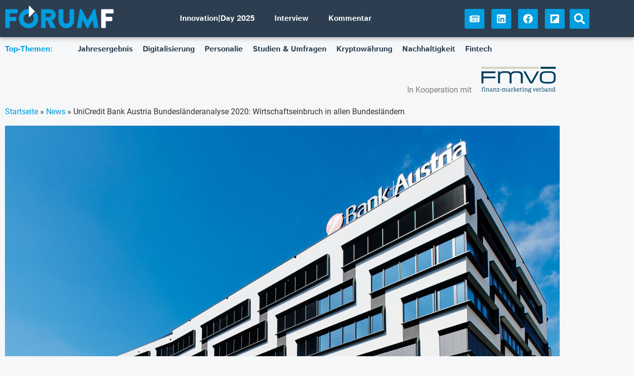

--- FILE ---
content_type: text/html
request_url: https://forumf.at/story/unicredit-bank-austria-bundeslaenderanalyse-2020-wirtschaftseinbruch-in-allen-bundeslaendern/
body_size: 37306
content:
<!doctype html>
<html lang="de-DE">
<head><meta charset="UTF-8"><script>if(navigator.userAgent.match(/MSIE|Internet Explorer/i)||navigator.userAgent.match(/Trident\/7\..*?rv:11/i)){var href=document.location.href;if(!href.match(/[?&]nowprocket/)){if(href.indexOf("?")==-1){if(href.indexOf("#")==-1){document.location.href=href+"?nowprocket=1"}else{document.location.href=href.replace("#","?nowprocket=1#")}}else{if(href.indexOf("#")==-1){document.location.href=href+"&nowprocket=1"}else{document.location.href=href.replace("#","&nowprocket=1#")}}}}</script><script>(()=>{class RocketLazyLoadScripts{constructor(){this.v="2.0.4",this.userEvents=["keydown","keyup","mousedown","mouseup","mousemove","mouseover","mouseout","touchmove","touchstart","touchend","touchcancel","wheel","click","dblclick","input"],this.attributeEvents=["onblur","onclick","oncontextmenu","ondblclick","onfocus","onmousedown","onmouseenter","onmouseleave","onmousemove","onmouseout","onmouseover","onmouseup","onmousewheel","onscroll","onsubmit"]}async t(){this.i(),this.o(),/iP(ad|hone)/.test(navigator.userAgent)&&this.h(),this.u(),this.l(this),this.m(),this.k(this),this.p(this),this._(),await Promise.all([this.R(),this.L()]),this.lastBreath=Date.now(),this.S(this),this.P(),this.D(),this.O(),this.M(),await this.C(this.delayedScripts.normal),await this.C(this.delayedScripts.defer),await this.C(this.delayedScripts.async),await this.T(),await this.F(),await this.j(),await this.A(),window.dispatchEvent(new Event("rocket-allScriptsLoaded")),this.everythingLoaded=!0,this.lastTouchEnd&&await new Promise(t=>setTimeout(t,500-Date.now()+this.lastTouchEnd)),this.I(),this.H(),this.U(),this.W()}i(){this.CSPIssue=sessionStorage.getItem("rocketCSPIssue"),document.addEventListener("securitypolicyviolation",t=>{this.CSPIssue||"script-src-elem"!==t.violatedDirective||"data"!==t.blockedURI||(this.CSPIssue=!0,sessionStorage.setItem("rocketCSPIssue",!0))},{isRocket:!0})}o(){window.addEventListener("pageshow",t=>{this.persisted=t.persisted,this.realWindowLoadedFired=!0},{isRocket:!0}),window.addEventListener("pagehide",()=>{this.onFirstUserAction=null},{isRocket:!0})}h(){let t;function e(e){t=e}window.addEventListener("touchstart",e,{isRocket:!0}),window.addEventListener("touchend",function i(o){o.changedTouches[0]&&t.changedTouches[0]&&Math.abs(o.changedTouches[0].pageX-t.changedTouches[0].pageX)<10&&Math.abs(o.changedTouches[0].pageY-t.changedTouches[0].pageY)<10&&o.timeStamp-t.timeStamp<200&&(window.removeEventListener("touchstart",e,{isRocket:!0}),window.removeEventListener("touchend",i,{isRocket:!0}),"INPUT"===o.target.tagName&&"text"===o.target.type||(o.target.dispatchEvent(new TouchEvent("touchend",{target:o.target,bubbles:!0})),o.target.dispatchEvent(new MouseEvent("mouseover",{target:o.target,bubbles:!0})),o.target.dispatchEvent(new PointerEvent("click",{target:o.target,bubbles:!0,cancelable:!0,detail:1,clientX:o.changedTouches[0].clientX,clientY:o.changedTouches[0].clientY})),event.preventDefault()))},{isRocket:!0})}q(t){this.userActionTriggered||("mousemove"!==t.type||this.firstMousemoveIgnored?"keyup"===t.type||"mouseover"===t.type||"mouseout"===t.type||(this.userActionTriggered=!0,this.onFirstUserAction&&this.onFirstUserAction()):this.firstMousemoveIgnored=!0),"click"===t.type&&t.preventDefault(),t.stopPropagation(),t.stopImmediatePropagation(),"touchstart"===this.lastEvent&&"touchend"===t.type&&(this.lastTouchEnd=Date.now()),"click"===t.type&&(this.lastTouchEnd=0),this.lastEvent=t.type,t.composedPath&&t.composedPath()[0].getRootNode()instanceof ShadowRoot&&(t.rocketTarget=t.composedPath()[0]),this.savedUserEvents.push(t)}u(){this.savedUserEvents=[],this.userEventHandler=this.q.bind(this),this.userEvents.forEach(t=>window.addEventListener(t,this.userEventHandler,{passive:!1,isRocket:!0})),document.addEventListener("visibilitychange",this.userEventHandler,{isRocket:!0})}U(){this.userEvents.forEach(t=>window.removeEventListener(t,this.userEventHandler,{passive:!1,isRocket:!0})),document.removeEventListener("visibilitychange",this.userEventHandler,{isRocket:!0}),this.savedUserEvents.forEach(t=>{(t.rocketTarget||t.target).dispatchEvent(new window[t.constructor.name](t.type,t))})}m(){const t="return false",e=Array.from(this.attributeEvents,t=>"data-rocket-"+t),i="["+this.attributeEvents.join("],[")+"]",o="[data-rocket-"+this.attributeEvents.join("],[data-rocket-")+"]",s=(e,i,o)=>{o&&o!==t&&(e.setAttribute("data-rocket-"+i,o),e["rocket"+i]=new Function("event",o),e.setAttribute(i,t))};new MutationObserver(t=>{for(const n of t)"attributes"===n.type&&(n.attributeName.startsWith("data-rocket-")||this.everythingLoaded?n.attributeName.startsWith("data-rocket-")&&this.everythingLoaded&&this.N(n.target,n.attributeName.substring(12)):s(n.target,n.attributeName,n.target.getAttribute(n.attributeName))),"childList"===n.type&&n.addedNodes.forEach(t=>{if(t.nodeType===Node.ELEMENT_NODE)if(this.everythingLoaded)for(const i of[t,...t.querySelectorAll(o)])for(const t of i.getAttributeNames())e.includes(t)&&this.N(i,t.substring(12));else for(const e of[t,...t.querySelectorAll(i)])for(const t of e.getAttributeNames())this.attributeEvents.includes(t)&&s(e,t,e.getAttribute(t))})}).observe(document,{subtree:!0,childList:!0,attributeFilter:[...this.attributeEvents,...e]})}I(){this.attributeEvents.forEach(t=>{document.querySelectorAll("[data-rocket-"+t+"]").forEach(e=>{this.N(e,t)})})}N(t,e){const i=t.getAttribute("data-rocket-"+e);i&&(t.setAttribute(e,i),t.removeAttribute("data-rocket-"+e))}k(t){Object.defineProperty(HTMLElement.prototype,"onclick",{get(){return this.rocketonclick||null},set(e){this.rocketonclick=e,this.setAttribute(t.everythingLoaded?"onclick":"data-rocket-onclick","this.rocketonclick(event)")}})}S(t){function e(e,i){let o=e[i];e[i]=null,Object.defineProperty(e,i,{get:()=>o,set(s){t.everythingLoaded?o=s:e["rocket"+i]=o=s}})}e(document,"onreadystatechange"),e(window,"onload"),e(window,"onpageshow");try{Object.defineProperty(document,"readyState",{get:()=>t.rocketReadyState,set(e){t.rocketReadyState=e},configurable:!0}),document.readyState="loading"}catch(t){console.log("WPRocket DJE readyState conflict, bypassing")}}l(t){this.originalAddEventListener=EventTarget.prototype.addEventListener,this.originalRemoveEventListener=EventTarget.prototype.removeEventListener,this.savedEventListeners=[],EventTarget.prototype.addEventListener=function(e,i,o){o&&o.isRocket||!t.B(e,this)&&!t.userEvents.includes(e)||t.B(e,this)&&!t.userActionTriggered||e.startsWith("rocket-")||t.everythingLoaded?t.originalAddEventListener.call(this,e,i,o):(t.savedEventListeners.push({target:this,remove:!1,type:e,func:i,options:o}),"mouseenter"!==e&&"mouseleave"!==e||t.originalAddEventListener.call(this,e,t.savedUserEvents.push,o))},EventTarget.prototype.removeEventListener=function(e,i,o){o&&o.isRocket||!t.B(e,this)&&!t.userEvents.includes(e)||t.B(e,this)&&!t.userActionTriggered||e.startsWith("rocket-")||t.everythingLoaded?t.originalRemoveEventListener.call(this,e,i,o):t.savedEventListeners.push({target:this,remove:!0,type:e,func:i,options:o})}}J(t,e){this.savedEventListeners=this.savedEventListeners.filter(i=>{let o=i.type,s=i.target||window;return e!==o||t!==s||(this.B(o,s)&&(i.type="rocket-"+o),this.$(i),!1)})}H(){EventTarget.prototype.addEventListener=this.originalAddEventListener,EventTarget.prototype.removeEventListener=this.originalRemoveEventListener,this.savedEventListeners.forEach(t=>this.$(t))}$(t){t.remove?this.originalRemoveEventListener.call(t.target,t.type,t.func,t.options):this.originalAddEventListener.call(t.target,t.type,t.func,t.options)}p(t){let e;function i(e){return t.everythingLoaded?e:e.split(" ").map(t=>"load"===t||t.startsWith("load.")?"rocket-jquery-load":t).join(" ")}function o(o){function s(e){const s=o.fn[e];o.fn[e]=o.fn.init.prototype[e]=function(){return this[0]===window&&t.userActionTriggered&&("string"==typeof arguments[0]||arguments[0]instanceof String?arguments[0]=i(arguments[0]):"object"==typeof arguments[0]&&Object.keys(arguments[0]).forEach(t=>{const e=arguments[0][t];delete arguments[0][t],arguments[0][i(t)]=e})),s.apply(this,arguments),this}}if(o&&o.fn&&!t.allJQueries.includes(o)){const e={DOMContentLoaded:[],"rocket-DOMContentLoaded":[]};for(const t in e)document.addEventListener(t,()=>{e[t].forEach(t=>t())},{isRocket:!0});o.fn.ready=o.fn.init.prototype.ready=function(i){function s(){parseInt(o.fn.jquery)>2?setTimeout(()=>i.bind(document)(o)):i.bind(document)(o)}return"function"==typeof i&&(t.realDomReadyFired?!t.userActionTriggered||t.fauxDomReadyFired?s():e["rocket-DOMContentLoaded"].push(s):e.DOMContentLoaded.push(s)),o([])},s("on"),s("one"),s("off"),t.allJQueries.push(o)}e=o}t.allJQueries=[],o(window.jQuery),Object.defineProperty(window,"jQuery",{get:()=>e,set(t){o(t)}})}P(){const t=new Map;document.write=document.writeln=function(e){const i=document.currentScript,o=document.createRange(),s=i.parentElement;let n=t.get(i);void 0===n&&(n=i.nextSibling,t.set(i,n));const c=document.createDocumentFragment();o.setStart(c,0),c.appendChild(o.createContextualFragment(e)),s.insertBefore(c,n)}}async R(){return new Promise(t=>{this.userActionTriggered?t():this.onFirstUserAction=t})}async L(){return new Promise(t=>{document.addEventListener("DOMContentLoaded",()=>{this.realDomReadyFired=!0,t()},{isRocket:!0})})}async j(){return this.realWindowLoadedFired?Promise.resolve():new Promise(t=>{window.addEventListener("load",t,{isRocket:!0})})}M(){this.pendingScripts=[];this.scriptsMutationObserver=new MutationObserver(t=>{for(const e of t)e.addedNodes.forEach(t=>{"SCRIPT"!==t.tagName||t.noModule||t.isWPRocket||this.pendingScripts.push({script:t,promise:new Promise(e=>{const i=()=>{const i=this.pendingScripts.findIndex(e=>e.script===t);i>=0&&this.pendingScripts.splice(i,1),e()};t.addEventListener("load",i,{isRocket:!0}),t.addEventListener("error",i,{isRocket:!0}),setTimeout(i,1e3)})})})}),this.scriptsMutationObserver.observe(document,{childList:!0,subtree:!0})}async F(){await this.X(),this.pendingScripts.length?(await this.pendingScripts[0].promise,await this.F()):this.scriptsMutationObserver.disconnect()}D(){this.delayedScripts={normal:[],async:[],defer:[]},document.querySelectorAll("script[type$=rocketlazyloadscript]").forEach(t=>{t.hasAttribute("data-rocket-src")?t.hasAttribute("async")&&!1!==t.async?this.delayedScripts.async.push(t):t.hasAttribute("defer")&&!1!==t.defer||"module"===t.getAttribute("data-rocket-type")?this.delayedScripts.defer.push(t):this.delayedScripts.normal.push(t):this.delayedScripts.normal.push(t)})}async _(){await this.L();let t=[];document.querySelectorAll("script[type$=rocketlazyloadscript][data-rocket-src]").forEach(e=>{let i=e.getAttribute("data-rocket-src");if(i&&!i.startsWith("data:")){i.startsWith("//")&&(i=location.protocol+i);try{const o=new URL(i).origin;o!==location.origin&&t.push({src:o,crossOrigin:e.crossOrigin||"module"===e.getAttribute("data-rocket-type")})}catch(t){}}}),t=[...new Map(t.map(t=>[JSON.stringify(t),t])).values()],this.Y(t,"preconnect")}async G(t){if(await this.K(),!0!==t.noModule||!("noModule"in HTMLScriptElement.prototype))return new Promise(e=>{let i;function o(){(i||t).setAttribute("data-rocket-status","executed"),e()}try{if(navigator.userAgent.includes("Firefox/")||""===navigator.vendor||this.CSPIssue)i=document.createElement("script"),[...t.attributes].forEach(t=>{let e=t.nodeName;"type"!==e&&("data-rocket-type"===e&&(e="type"),"data-rocket-src"===e&&(e="src"),i.setAttribute(e,t.nodeValue))}),t.text&&(i.text=t.text),t.nonce&&(i.nonce=t.nonce),i.hasAttribute("src")?(i.addEventListener("load",o,{isRocket:!0}),i.addEventListener("error",()=>{i.setAttribute("data-rocket-status","failed-network"),e()},{isRocket:!0}),setTimeout(()=>{i.isConnected||e()},1)):(i.text=t.text,o()),i.isWPRocket=!0,t.parentNode.replaceChild(i,t);else{const i=t.getAttribute("data-rocket-type"),s=t.getAttribute("data-rocket-src");i?(t.type=i,t.removeAttribute("data-rocket-type")):t.removeAttribute("type"),t.addEventListener("load",o,{isRocket:!0}),t.addEventListener("error",i=>{this.CSPIssue&&i.target.src.startsWith("data:")?(console.log("WPRocket: CSP fallback activated"),t.removeAttribute("src"),this.G(t).then(e)):(t.setAttribute("data-rocket-status","failed-network"),e())},{isRocket:!0}),s?(t.fetchPriority="high",t.removeAttribute("data-rocket-src"),t.src=s):t.src="data:text/javascript;base64,"+window.btoa(unescape(encodeURIComponent(t.text)))}}catch(i){t.setAttribute("data-rocket-status","failed-transform"),e()}});t.setAttribute("data-rocket-status","skipped")}async C(t){const e=t.shift();return e?(e.isConnected&&await this.G(e),this.C(t)):Promise.resolve()}O(){this.Y([...this.delayedScripts.normal,...this.delayedScripts.defer,...this.delayedScripts.async],"preload")}Y(t,e){this.trash=this.trash||[];let i=!0;var o=document.createDocumentFragment();t.forEach(t=>{const s=t.getAttribute&&t.getAttribute("data-rocket-src")||t.src;if(s&&!s.startsWith("data:")){const n=document.createElement("link");n.href=s,n.rel=e,"preconnect"!==e&&(n.as="script",n.fetchPriority=i?"high":"low"),t.getAttribute&&"module"===t.getAttribute("data-rocket-type")&&(n.crossOrigin=!0),t.crossOrigin&&(n.crossOrigin=t.crossOrigin),t.integrity&&(n.integrity=t.integrity),t.nonce&&(n.nonce=t.nonce),o.appendChild(n),this.trash.push(n),i=!1}}),document.head.appendChild(o)}W(){this.trash.forEach(t=>t.remove())}async T(){try{document.readyState="interactive"}catch(t){}this.fauxDomReadyFired=!0;try{await this.K(),this.J(document,"readystatechange"),document.dispatchEvent(new Event("rocket-readystatechange")),await this.K(),document.rocketonreadystatechange&&document.rocketonreadystatechange(),await this.K(),this.J(document,"DOMContentLoaded"),document.dispatchEvent(new Event("rocket-DOMContentLoaded")),await this.K(),this.J(window,"DOMContentLoaded"),window.dispatchEvent(new Event("rocket-DOMContentLoaded"))}catch(t){console.error(t)}}async A(){try{document.readyState="complete"}catch(t){}try{await this.K(),this.J(document,"readystatechange"),document.dispatchEvent(new Event("rocket-readystatechange")),await this.K(),document.rocketonreadystatechange&&document.rocketonreadystatechange(),await this.K(),this.J(window,"load"),window.dispatchEvent(new Event("rocket-load")),await this.K(),window.rocketonload&&window.rocketonload(),await this.K(),this.allJQueries.forEach(t=>t(window).trigger("rocket-jquery-load")),await this.K(),this.J(window,"pageshow");const t=new Event("rocket-pageshow");t.persisted=this.persisted,window.dispatchEvent(t),await this.K(),window.rocketonpageshow&&window.rocketonpageshow({persisted:this.persisted})}catch(t){console.error(t)}}async K(){Date.now()-this.lastBreath>45&&(await this.X(),this.lastBreath=Date.now())}async X(){return document.hidden?new Promise(t=>setTimeout(t)):new Promise(t=>requestAnimationFrame(t))}B(t,e){return e===document&&"readystatechange"===t||(e===document&&"DOMContentLoaded"===t||(e===window&&"DOMContentLoaded"===t||(e===window&&"load"===t||e===window&&"pageshow"===t)))}static run(){(new RocketLazyLoadScripts).t()}}RocketLazyLoadScripts.run()})();</script>
	
		<meta name="viewport" content="width=device-width, initial-scale=1">
	<link rel="profile" href="http://gmpg.org/xfn/11">
	<script type="rocketlazyloadscript" data-rocket-type="text/javascript">
    (function() {
  var pvData = {"source":"Direct","referrer":"Direct","visitor_type":"logged out","visitor_login_status":"logged out","visitor_id":0,"page_title":"UniCredit Bank Austria Bundesl\u00e4nderanalyse 2020: Wirtschaftseinbruch in allen Bundesl\u00e4ndern | ForumF","post_type":"post","post_type_with_prefix":"single post","post_categories":"news","post_tags":"bank-austria|unicredit|wirtschaft","post_author":"Elisa Krisper","post_full_date":"22. Dezember 2020","post_year":"2020","post_month":"12","post_day":"22","is_front_page":0,"is_home":1,"search_query":"","search_results_count":0};
  var body = {
    url: encodeURIComponent(window.location.href),
    referrer: encodeURIComponent(document.referrer)
  };

  function makePostRequest(e,t){var n=[];if(t.body){for(var o in t.body)n.push(encodeURIComponent(o)+"="+encodeURIComponent(t.body[o]));t.body=n.join("&")}return window.fetch?new Promise(n=>{var o={method:"POST",headers:{"Content-Type":"application/x-www-form-urlencoded"},redirect:"follow",body:{},...t};window.fetch(e,o).then(e=>{n(e.text())})}):new Promise(t=>{var o;"undefined"==typeof XMLHttpRequest&&t(null),(o=new XMLHttpRequest).open("POST",e,!0),o.onreadystatechange=function(){4==o.readyState&&200==o.status&&t(o.responseText)},o.setRequestHeader("Content-type","application/x-www-form-urlencoded"),o.send(n.join("&"))})}
  function observeAjaxCartActions(e){new PerformanceObserver(function(t){for(var n=t.getEntries(),r=0;r<n.length;r++)["xmlhttprequest","fetch"].includes(n[r].initiatorType)&&['=get_refreshed_fragments', 'add_to_cart'].some(p => n[r].name.includes(p))&&fetchCart(e)}).observe({entryTypes:["resource"]})};

  function fetchCart(adapter) {
    makePostRequest("//forumf.at/index.php?plugin=optimonk&action=cartData", { body })
      .then((response) => {
        var data = JSON.parse(response);
        setCartData(data, adapter);
      })
  }

  function setCartData(cartData, adapter) {
    Object.keys(cartData.avs).forEach((key, value) => {
      adapter.attr(`wp_${key}`, cartData.avs[key]);
    })
  }

  function setAssocData(assocData, adapter) {
    Object.keys(assocData).forEach((key) => {
      adapter.attr(`wp_${key}`, assocData[key]);
    })
  }

  var RuleHandler = {
    hasVisitorCartRules: (campaignMeta) => {
      return !!(campaignMeta.rules.visitorCart || campaignMeta.rules.visitorCartRevamp || campaignMeta.rules.visitorCartV3);
    },
    hasVisitorAttributeRule: (campaignMeta) => {
      return !!campaignMeta.rules.visitorAttribute;
    }
  }

  document.querySelector('html').addEventListener('optimonk#embedded-campaigns-init', function(e) {
    var campaignsData = e.parameters;

    if (!campaignsData.length) {
      return;
    }

    var adapter = window.OptiMonkEmbedded.Visitor.createAdapter();
    var hasCartRule = false;
    var hasAttributeRule = false;

    campaignsData.forEach((campaignMetaData) => {
      hasCartRule = hasCartRule || RuleHandler.hasVisitorCartRules(campaignMetaData);
      hasAttributeRule = hasAttributeRule || RuleHandler.hasVisitorAttributeRule(campaignMetaData);
    });

    setAssocData(pvData, adapter);

    if (hasCartRule) {
      observeAjaxCartActions(adapter);
      fetchCart(adapter);
    }

    if (hasAttributeRule) {
      makePostRequest("//forumf.at/index.php?plugin=optimonk&action=productData", { body })
        .then((response) => {
          var data = JSON.parse(response);
          setAssocData(data, adapter);
        })
    }
  });

  document.querySelector('html').addEventListener('optimonk#campaigns_initialized', function () {
    if (!OptiMonk.campaigns) {
      return;
    }

    var adapter = window.OptiMonk.Visitor.createAdapter();

    setAssocData(pvData, adapter);

    if (OptiMonk.campaigns.filter(campaign => campaign.hasVisitorAttributeRules()).length) {
      makePostRequest("//forumf.at/index.php?plugin=optimonk&action=productData", { body })
        .then((response) => {
          var data = JSON.parse(response);
          setAssocData(data, adapter);
        });
    }
  });
}());

    window.WooDataForOM = {
    "shop": {
        "pluginVersion": "2.1.4",
        "platform": "wordpress"
    },
    "page": {
        "postId": 13913,
        "postType": "post"
    },
    "product": null,
    "order": null,
    "category": null
};

let hasCampaignsBeforeLoadTriggered = false;

document.querySelector('html').addEventListener('optimonk#campaigns-before-load', () => {

    if (hasCampaignsBeforeLoadTriggered) return;
    hasCampaignsBeforeLoadTriggered = true;

    function setAssocData(assocData, adapter) {
        Object.keys(assocData).forEach((key) => {
        adapter.attr(`wp_${key}`, assocData[key]);
        })
    }

   function triggerEvent(element, eventName, parameters) {
        let event;
        if (document.createEvent) {
            event = document.createEvent('HTMLEvents');
            event.initEvent(eventName, true, true);
        } else if (document.createEventObject) {
            event = document.createEventObject();
            event.eventType = eventName;
        }

        event.eventName = eventName;
        event.parameters = parameters || {};

        if (element.dispatchEvent) {
            element.dispatchEvent(event);
        } else if (element.fireEvent) {
            element.fireEvent(`on${event.eventType}`, event);
        } else if (element[eventName]) {
            element[eventName]();
        } else if (element[`on${eventName}`]) {
            element[`on${eventName}`]();
        }
    };
    
    var adapter = OptiMonkEmbedded.Visitor.createAdapter();

    var orderData = null;
    

    if (orderData) {
        setAssocData(orderData, adapter);
    }

    console.log('[OM-plugin] visitor attributes updated');

    console.log('[OM-plugin] triggered event: optimonk#wc-attributes-updated');
    triggerEvent(document.querySelector('html'), 'optimonk#wc-attributes-updated');

});

if (window.WooDataForOM) {
    console.log('[OM-plugin] varibles inserted (window.WooDataForOM)');
}


</script>
<script type="rocketlazyloadscript" data-rocket-type="text/javascript" data-rocket-src="https://onsite.optimonk.com/script.js?account=246929" async></script>
<!-- Suchmaschinen-Optimierung durch Rank Math PRO - https://rankmath.com/ -->
<title>UniCredit Bank Austria Bundesländeranalyse 2020: Wirtschaftseinbruch in allen Bundesländern | ForumF</title>
<meta name="description" content="Im Pandemiejahr 2020 verzeichneten alle Bundesländer einen starken Rückgang ihrer Wirtschaftsleistung. Der Einbruch reicht von 9,5 Prozent in Tirol bis 6 Prozent im Burgenland und in Vorarlberg."/>
<meta name="robots" content="follow, index, max-snippet:-1, max-video-preview:-1, max-image-preview:large"/>
<link rel="canonical" href="https://forumf.at/story/unicredit-bank-austria-bundeslaenderanalyse-2020-wirtschaftseinbruch-in-allen-bundeslaendern/" />
<meta property="og:locale" content="de_DE" />
<meta property="og:type" content="article" />
<meta property="og:title" content="UniCredit Bank Austria Bundesländeranalyse 2020: Wirtschaftseinbruch in allen Bundesländern | ForumF" />
<meta property="og:description" content="Im Pandemiejahr 2020 verzeichneten alle Bundesländer einen starken Rückgang ihrer Wirtschaftsleistung. Der Einbruch reicht von 9,5 Prozent in Tirol bis 6 Prozent im Burgenland und in Vorarlberg." />
<meta property="og:url" content="https://forumf.at/story/unicredit-bank-austria-bundeslaenderanalyse-2020-wirtschaftseinbruch-in-allen-bundeslaendern/" />
<meta property="og:site_name" content="ForumF" />
<meta property="article:publisher" content="https://www.facebook.com/forumf.at" />
<meta property="article:tag" content="Bank Austria" />
<meta property="article:tag" content="UniCredit" />
<meta property="article:tag" content="Wirtschaft" />
<meta property="article:section" content="News" />
<meta property="og:updated_time" content="2023-01-25T00:06:17+01:00" />
<meta property="og:image" content="https://forumf.at/wp-content/uploads/2020/04/bank-austria-campus.jpg" />
<meta property="og:image:secure_url" content="https://forumf.at/wp-content/uploads/2020/04/bank-austria-campus.jpg" />
<meta property="og:image:width" content="1280" />
<meta property="og:image:height" content="720" />
<meta property="og:image:alt" content="UniCredit Bank Austria Bundesländeranalyse 2020: Wirtschaftseinbruch in allen Bundesländern" />
<meta property="og:image:type" content="image/jpeg" />
<meta property="article:published_time" content="2020-12-22T10:58:25+01:00" />
<meta property="article:modified_time" content="2023-01-25T00:06:17+01:00" />
<meta name="twitter:card" content="summary_large_image" />
<meta name="twitter:title" content="UniCredit Bank Austria Bundesländeranalyse 2020: Wirtschaftseinbruch in allen Bundesländern | ForumF" />
<meta name="twitter:description" content="Im Pandemiejahr 2020 verzeichneten alle Bundesländer einen starken Rückgang ihrer Wirtschaftsleistung. Der Einbruch reicht von 9,5 Prozent in Tirol bis 6 Prozent im Burgenland und in Vorarlberg." />
<meta name="twitter:image" content="https://forumf.at/wp-content/uploads/2020/04/bank-austria-campus.jpg" />
<meta name="twitter:label1" content="Verfasst von" />
<meta name="twitter:data1" content="Elisa Krisper" />
<meta name="twitter:label2" content="Lesedauer" />
<meta name="twitter:data2" content="2 Minuten" />
<script type="application/ld+json" class="rank-math-schema">{"@context":"https://schema.org","@graph":[{"@type":"Organization","@id":"https://forumf.at/#organization","name":"ForumF","sameAs":["https://www.facebook.com/forumf.at","https://www.linkedin.com/company/forumfat/","https://flipboard.com/@ForumF"],"logo":{"@type":"ImageObject","@id":"https://forumf.at/#logo","url":"https://forumf.at/wp-content/uploads/2020/05/forumf-logo-big.jpg","contentUrl":"https://forumf.at/wp-content/uploads/2020/05/forumf-logo-big.jpg","caption":"ForumF","inLanguage":"de","width":"1280","height":"720"}},{"@type":"WebSite","@id":"https://forumf.at/#website","url":"https://forumf.at","name":"ForumF","publisher":{"@id":"https://forumf.at/#organization"},"inLanguage":"de"},{"@type":"ImageObject","@id":"https://forumf.at/wp-content/uploads/2020/04/bank-austria-campus.jpg","url":"https://forumf.at/wp-content/uploads/2020/04/bank-austria-campus.jpg","width":"1280","height":"720","inLanguage":"de"},{"@type":"BreadcrumbList","@id":"https://forumf.at/story/unicredit-bank-austria-bundeslaenderanalyse-2020-wirtschaftseinbruch-in-allen-bundeslaendern/#breadcrumb","itemListElement":[{"@type":"ListItem","position":"1","item":{"@id":"https://forumf.at","name":"Startseite"}},{"@type":"ListItem","position":"2","item":{"@id":"https://forumf.at/category/news/","name":"News"}},{"@type":"ListItem","position":"3","item":{"@id":"https://forumf.at/story/unicredit-bank-austria-bundeslaenderanalyse-2020-wirtschaftseinbruch-in-allen-bundeslaendern/","name":"UniCredit Bank Austria Bundesl\u00e4nderanalyse 2020: Wirtschaftseinbruch in allen Bundesl\u00e4ndern"}}]},{"@type":"WebPage","@id":"https://forumf.at/story/unicredit-bank-austria-bundeslaenderanalyse-2020-wirtschaftseinbruch-in-allen-bundeslaendern/#webpage","url":"https://forumf.at/story/unicredit-bank-austria-bundeslaenderanalyse-2020-wirtschaftseinbruch-in-allen-bundeslaendern/","name":"UniCredit Bank Austria Bundesl\u00e4nderanalyse 2020: Wirtschaftseinbruch in allen Bundesl\u00e4ndern | ForumF","datePublished":"2020-12-22T10:58:25+01:00","dateModified":"2023-01-25T00:06:17+01:00","isPartOf":{"@id":"https://forumf.at/#website"},"primaryImageOfPage":{"@id":"https://forumf.at/wp-content/uploads/2020/04/bank-austria-campus.jpg"},"inLanguage":"de","breadcrumb":{"@id":"https://forumf.at/story/unicredit-bank-austria-bundeslaenderanalyse-2020-wirtschaftseinbruch-in-allen-bundeslaendern/#breadcrumb"}},{"@type":"Person","@id":"https://forumf.at/author/elisakrisper/","name":"Elisa Krisper","url":"https://forumf.at/author/elisakrisper/","image":{"@type":"ImageObject","@id":"https://forumf.at/wp-content/uploads/2020/12/portrait-elisa-krisper-150x150.png","url":"https://forumf.at/wp-content/uploads/2020/12/portrait-elisa-krisper-150x150.png","caption":"Elisa Krisper","inLanguage":"de"},"sameAs":["https://momentum.wien"],"worksFor":{"@id":"https://forumf.at/#organization"}},{"@type":"NewsArticle","headline":"UniCredit Bank Austria Bundesl\u00e4nderanalyse 2020: Wirtschaftseinbruch in allen Bundesl\u00e4ndern | ForumF","datePublished":"2020-12-22T10:58:25+01:00","dateModified":"2023-01-25T00:06:17+01:00","articleSection":"News","author":{"@id":"https://forumf.at/author/elisakrisper/","name":"Elisa Krisper"},"publisher":{"@id":"https://forumf.at/#organization"},"description":"Im Pandemiejahr 2020 verzeichneten alle Bundesl\u00e4nder einen starken R\u00fcckgang ihrer Wirtschaftsleistung. Der Einbruch reicht von 9,5 Prozent in Tirol bis 6 Prozent im Burgenland und in Vorarlberg.","name":"UniCredit Bank Austria Bundesl\u00e4nderanalyse 2020: Wirtschaftseinbruch in allen Bundesl\u00e4ndern | ForumF","@id":"https://forumf.at/story/unicredit-bank-austria-bundeslaenderanalyse-2020-wirtschaftseinbruch-in-allen-bundeslaendern/#richSnippet","isPartOf":{"@id":"https://forumf.at/story/unicredit-bank-austria-bundeslaenderanalyse-2020-wirtschaftseinbruch-in-allen-bundeslaendern/#webpage"},"image":{"@id":"https://forumf.at/wp-content/uploads/2020/04/bank-austria-campus.jpg"},"inLanguage":"de","mainEntityOfPage":{"@id":"https://forumf.at/story/unicredit-bank-austria-bundeslaenderanalyse-2020-wirtschaftseinbruch-in-allen-bundeslaendern/#webpage"}}]}</script>
<!-- /Rank Math WordPress SEO Plugin -->

<link rel='dns-prefetch' href='//www.googletagmanager.com' />

<link rel="alternate" type="application/rss+xml" title="ForumF &raquo; Feed" href="https://forumf.at/feed/" />
<link rel="alternate" type="application/rss+xml" title="ForumF &raquo; Kommentar-Feed" href="https://forumf.at/comments/feed/" />
<script id="wpp-js" src="https://forumf.at/wp-content/plugins/wordpress-popular-posts/assets/js/wpp.min.js?ver=7.3.6" data-sampling="0" data-sampling-rate="100" data-api-url="https://forumf.at/wp-json/wordpress-popular-posts" data-post-id="13913" data-token="30444a70d8" data-lang="0" data-debug="0"></script>
<link rel="alternate" title="oEmbed (JSON)" type="application/json+oembed" href="https://forumf.at/wp-json/oembed/1.0/embed?url=https%3A%2F%2Fforumf.at%2Fstory%2Funicredit-bank-austria-bundeslaenderanalyse-2020-wirtschaftseinbruch-in-allen-bundeslaendern%2F" />
<link rel="alternate" title="oEmbed (XML)" type="text/xml+oembed" href="https://forumf.at/wp-json/oembed/1.0/embed?url=https%3A%2F%2Fforumf.at%2Fstory%2Funicredit-bank-austria-bundeslaenderanalyse-2020-wirtschaftseinbruch-in-allen-bundeslaendern%2F&#038;format=xml" />
<style id='wp-img-auto-sizes-contain-inline-css'>
img:is([sizes=auto i],[sizes^="auto," i]){contain-intrinsic-size:3000px 1500px}
/*# sourceURL=wp-img-auto-sizes-contain-inline-css */
</style>
<link rel='stylesheet' id='wp-block-library-css' href='https://forumf.at/wp-includes/css/dist/block-library/style.min.css' media='all' />
<style id='global-styles-inline-css'>
:root{--wp--preset--aspect-ratio--square: 1;--wp--preset--aspect-ratio--4-3: 4/3;--wp--preset--aspect-ratio--3-4: 3/4;--wp--preset--aspect-ratio--3-2: 3/2;--wp--preset--aspect-ratio--2-3: 2/3;--wp--preset--aspect-ratio--16-9: 16/9;--wp--preset--aspect-ratio--9-16: 9/16;--wp--preset--color--black: #000000;--wp--preset--color--cyan-bluish-gray: #abb8c3;--wp--preset--color--white: #ffffff;--wp--preset--color--pale-pink: #f78da7;--wp--preset--color--vivid-red: #cf2e2e;--wp--preset--color--luminous-vivid-orange: #ff6900;--wp--preset--color--luminous-vivid-amber: #fcb900;--wp--preset--color--light-green-cyan: #7bdcb5;--wp--preset--color--vivid-green-cyan: #00d084;--wp--preset--color--pale-cyan-blue: #8ed1fc;--wp--preset--color--vivid-cyan-blue: #0693e3;--wp--preset--color--vivid-purple: #9b51e0;--wp--preset--gradient--vivid-cyan-blue-to-vivid-purple: linear-gradient(135deg,rgb(6,147,227) 0%,rgb(155,81,224) 100%);--wp--preset--gradient--light-green-cyan-to-vivid-green-cyan: linear-gradient(135deg,rgb(122,220,180) 0%,rgb(0,208,130) 100%);--wp--preset--gradient--luminous-vivid-amber-to-luminous-vivid-orange: linear-gradient(135deg,rgb(252,185,0) 0%,rgb(255,105,0) 100%);--wp--preset--gradient--luminous-vivid-orange-to-vivid-red: linear-gradient(135deg,rgb(255,105,0) 0%,rgb(207,46,46) 100%);--wp--preset--gradient--very-light-gray-to-cyan-bluish-gray: linear-gradient(135deg,rgb(238,238,238) 0%,rgb(169,184,195) 100%);--wp--preset--gradient--cool-to-warm-spectrum: linear-gradient(135deg,rgb(74,234,220) 0%,rgb(151,120,209) 20%,rgb(207,42,186) 40%,rgb(238,44,130) 60%,rgb(251,105,98) 80%,rgb(254,248,76) 100%);--wp--preset--gradient--blush-light-purple: linear-gradient(135deg,rgb(255,206,236) 0%,rgb(152,150,240) 100%);--wp--preset--gradient--blush-bordeaux: linear-gradient(135deg,rgb(254,205,165) 0%,rgb(254,45,45) 50%,rgb(107,0,62) 100%);--wp--preset--gradient--luminous-dusk: linear-gradient(135deg,rgb(255,203,112) 0%,rgb(199,81,192) 50%,rgb(65,88,208) 100%);--wp--preset--gradient--pale-ocean: linear-gradient(135deg,rgb(255,245,203) 0%,rgb(182,227,212) 50%,rgb(51,167,181) 100%);--wp--preset--gradient--electric-grass: linear-gradient(135deg,rgb(202,248,128) 0%,rgb(113,206,126) 100%);--wp--preset--gradient--midnight: linear-gradient(135deg,rgb(2,3,129) 0%,rgb(40,116,252) 100%);--wp--preset--font-size--small: 13px;--wp--preset--font-size--medium: 20px;--wp--preset--font-size--large: 36px;--wp--preset--font-size--x-large: 42px;--wp--preset--spacing--20: 0.44rem;--wp--preset--spacing--30: 0.67rem;--wp--preset--spacing--40: 1rem;--wp--preset--spacing--50: 1.5rem;--wp--preset--spacing--60: 2.25rem;--wp--preset--spacing--70: 3.38rem;--wp--preset--spacing--80: 5.06rem;--wp--preset--shadow--natural: 6px 6px 9px rgba(0, 0, 0, 0.2);--wp--preset--shadow--deep: 12px 12px 50px rgba(0, 0, 0, 0.4);--wp--preset--shadow--sharp: 6px 6px 0px rgba(0, 0, 0, 0.2);--wp--preset--shadow--outlined: 6px 6px 0px -3px rgb(255, 255, 255), 6px 6px rgb(0, 0, 0);--wp--preset--shadow--crisp: 6px 6px 0px rgb(0, 0, 0);}:root { --wp--style--global--content-size: 800px;--wp--style--global--wide-size: 1200px; }:where(body) { margin: 0; }.wp-site-blocks > .alignleft { float: left; margin-right: 2em; }.wp-site-blocks > .alignright { float: right; margin-left: 2em; }.wp-site-blocks > .aligncenter { justify-content: center; margin-left: auto; margin-right: auto; }:where(.wp-site-blocks) > * { margin-block-start: 24px; margin-block-end: 0; }:where(.wp-site-blocks) > :first-child { margin-block-start: 0; }:where(.wp-site-blocks) > :last-child { margin-block-end: 0; }:root { --wp--style--block-gap: 24px; }:root :where(.is-layout-flow) > :first-child{margin-block-start: 0;}:root :where(.is-layout-flow) > :last-child{margin-block-end: 0;}:root :where(.is-layout-flow) > *{margin-block-start: 24px;margin-block-end: 0;}:root :where(.is-layout-constrained) > :first-child{margin-block-start: 0;}:root :where(.is-layout-constrained) > :last-child{margin-block-end: 0;}:root :where(.is-layout-constrained) > *{margin-block-start: 24px;margin-block-end: 0;}:root :where(.is-layout-flex){gap: 24px;}:root :where(.is-layout-grid){gap: 24px;}.is-layout-flow > .alignleft{float: left;margin-inline-start: 0;margin-inline-end: 2em;}.is-layout-flow > .alignright{float: right;margin-inline-start: 2em;margin-inline-end: 0;}.is-layout-flow > .aligncenter{margin-left: auto !important;margin-right: auto !important;}.is-layout-constrained > .alignleft{float: left;margin-inline-start: 0;margin-inline-end: 2em;}.is-layout-constrained > .alignright{float: right;margin-inline-start: 2em;margin-inline-end: 0;}.is-layout-constrained > .aligncenter{margin-left: auto !important;margin-right: auto !important;}.is-layout-constrained > :where(:not(.alignleft):not(.alignright):not(.alignfull)){max-width: var(--wp--style--global--content-size);margin-left: auto !important;margin-right: auto !important;}.is-layout-constrained > .alignwide{max-width: var(--wp--style--global--wide-size);}body .is-layout-flex{display: flex;}.is-layout-flex{flex-wrap: wrap;align-items: center;}.is-layout-flex > :is(*, div){margin: 0;}body .is-layout-grid{display: grid;}.is-layout-grid > :is(*, div){margin: 0;}body{padding-top: 0px;padding-right: 0px;padding-bottom: 0px;padding-left: 0px;}a:where(:not(.wp-element-button)){text-decoration: underline;}:root :where(.wp-element-button, .wp-block-button__link){background-color: #32373c;border-width: 0;color: #fff;font-family: inherit;font-size: inherit;font-style: inherit;font-weight: inherit;letter-spacing: inherit;line-height: inherit;padding-top: calc(0.667em + 2px);padding-right: calc(1.333em + 2px);padding-bottom: calc(0.667em + 2px);padding-left: calc(1.333em + 2px);text-decoration: none;text-transform: inherit;}.has-black-color{color: var(--wp--preset--color--black) !important;}.has-cyan-bluish-gray-color{color: var(--wp--preset--color--cyan-bluish-gray) !important;}.has-white-color{color: var(--wp--preset--color--white) !important;}.has-pale-pink-color{color: var(--wp--preset--color--pale-pink) !important;}.has-vivid-red-color{color: var(--wp--preset--color--vivid-red) !important;}.has-luminous-vivid-orange-color{color: var(--wp--preset--color--luminous-vivid-orange) !important;}.has-luminous-vivid-amber-color{color: var(--wp--preset--color--luminous-vivid-amber) !important;}.has-light-green-cyan-color{color: var(--wp--preset--color--light-green-cyan) !important;}.has-vivid-green-cyan-color{color: var(--wp--preset--color--vivid-green-cyan) !important;}.has-pale-cyan-blue-color{color: var(--wp--preset--color--pale-cyan-blue) !important;}.has-vivid-cyan-blue-color{color: var(--wp--preset--color--vivid-cyan-blue) !important;}.has-vivid-purple-color{color: var(--wp--preset--color--vivid-purple) !important;}.has-black-background-color{background-color: var(--wp--preset--color--black) !important;}.has-cyan-bluish-gray-background-color{background-color: var(--wp--preset--color--cyan-bluish-gray) !important;}.has-white-background-color{background-color: var(--wp--preset--color--white) !important;}.has-pale-pink-background-color{background-color: var(--wp--preset--color--pale-pink) !important;}.has-vivid-red-background-color{background-color: var(--wp--preset--color--vivid-red) !important;}.has-luminous-vivid-orange-background-color{background-color: var(--wp--preset--color--luminous-vivid-orange) !important;}.has-luminous-vivid-amber-background-color{background-color: var(--wp--preset--color--luminous-vivid-amber) !important;}.has-light-green-cyan-background-color{background-color: var(--wp--preset--color--light-green-cyan) !important;}.has-vivid-green-cyan-background-color{background-color: var(--wp--preset--color--vivid-green-cyan) !important;}.has-pale-cyan-blue-background-color{background-color: var(--wp--preset--color--pale-cyan-blue) !important;}.has-vivid-cyan-blue-background-color{background-color: var(--wp--preset--color--vivid-cyan-blue) !important;}.has-vivid-purple-background-color{background-color: var(--wp--preset--color--vivid-purple) !important;}.has-black-border-color{border-color: var(--wp--preset--color--black) !important;}.has-cyan-bluish-gray-border-color{border-color: var(--wp--preset--color--cyan-bluish-gray) !important;}.has-white-border-color{border-color: var(--wp--preset--color--white) !important;}.has-pale-pink-border-color{border-color: var(--wp--preset--color--pale-pink) !important;}.has-vivid-red-border-color{border-color: var(--wp--preset--color--vivid-red) !important;}.has-luminous-vivid-orange-border-color{border-color: var(--wp--preset--color--luminous-vivid-orange) !important;}.has-luminous-vivid-amber-border-color{border-color: var(--wp--preset--color--luminous-vivid-amber) !important;}.has-light-green-cyan-border-color{border-color: var(--wp--preset--color--light-green-cyan) !important;}.has-vivid-green-cyan-border-color{border-color: var(--wp--preset--color--vivid-green-cyan) !important;}.has-pale-cyan-blue-border-color{border-color: var(--wp--preset--color--pale-cyan-blue) !important;}.has-vivid-cyan-blue-border-color{border-color: var(--wp--preset--color--vivid-cyan-blue) !important;}.has-vivid-purple-border-color{border-color: var(--wp--preset--color--vivid-purple) !important;}.has-vivid-cyan-blue-to-vivid-purple-gradient-background{background: var(--wp--preset--gradient--vivid-cyan-blue-to-vivid-purple) !important;}.has-light-green-cyan-to-vivid-green-cyan-gradient-background{background: var(--wp--preset--gradient--light-green-cyan-to-vivid-green-cyan) !important;}.has-luminous-vivid-amber-to-luminous-vivid-orange-gradient-background{background: var(--wp--preset--gradient--luminous-vivid-amber-to-luminous-vivid-orange) !important;}.has-luminous-vivid-orange-to-vivid-red-gradient-background{background: var(--wp--preset--gradient--luminous-vivid-orange-to-vivid-red) !important;}.has-very-light-gray-to-cyan-bluish-gray-gradient-background{background: var(--wp--preset--gradient--very-light-gray-to-cyan-bluish-gray) !important;}.has-cool-to-warm-spectrum-gradient-background{background: var(--wp--preset--gradient--cool-to-warm-spectrum) !important;}.has-blush-light-purple-gradient-background{background: var(--wp--preset--gradient--blush-light-purple) !important;}.has-blush-bordeaux-gradient-background{background: var(--wp--preset--gradient--blush-bordeaux) !important;}.has-luminous-dusk-gradient-background{background: var(--wp--preset--gradient--luminous-dusk) !important;}.has-pale-ocean-gradient-background{background: var(--wp--preset--gradient--pale-ocean) !important;}.has-electric-grass-gradient-background{background: var(--wp--preset--gradient--electric-grass) !important;}.has-midnight-gradient-background{background: var(--wp--preset--gradient--midnight) !important;}.has-small-font-size{font-size: var(--wp--preset--font-size--small) !important;}.has-medium-font-size{font-size: var(--wp--preset--font-size--medium) !important;}.has-large-font-size{font-size: var(--wp--preset--font-size--large) !important;}.has-x-large-font-size{font-size: var(--wp--preset--font-size--x-large) !important;}
:root :where(.wp-block-pullquote){font-size: 1.5em;line-height: 1.6;}
/*# sourceURL=global-styles-inline-css */
</style>
<link rel='stylesheet' id='cmplz-general-css' href='https://forumf.at/wp-content/plugins/complianz-gdpr-premium/assets/css/cookieblocker.min.css' media='all' />
<link data-minify="1" rel='stylesheet' id='eeb-css-frontend-css' href='https://forumf.at/wp-content/cache/min/1/wp-content/plugins/email-encoder-bundle/assets/css/style.css?ver=1769743617' media='all' />
<link data-minify="1" rel='stylesheet' id='wordpress-popular-posts-css-css' href='https://forumf.at/wp-content/cache/min/1/wp-content/plugins/wordpress-popular-posts/assets/css/wpp.css?ver=1769743617' media='all' />
<link data-minify="1" rel='stylesheet' id='hello-elementor-theme-style-css' href='https://forumf.at/wp-content/cache/min/1/wp-content/themes/hello-elementor/assets/css/theme.css?ver=1769743617' media='all' />
<link rel='stylesheet' id='hello-elementor-child-style-css' href='https://forumf.at/wp-content/themes/hello-forumf/style.css' media='all' />
<link data-minify="1" rel='stylesheet' id='hello-elementor-css' href='https://forumf.at/wp-content/cache/min/1/wp-content/themes/hello-elementor/assets/css/reset.css?ver=1769743617' media='all' />
<link data-minify="1" rel='stylesheet' id='hello-elementor-header-footer-css' href='https://forumf.at/wp-content/cache/min/1/wp-content/themes/hello-elementor/assets/css/header-footer.css?ver=1769743617' media='all' />
<link rel='stylesheet' id='elementor-frontend-css' href='https://forumf.at/wp-content/uploads/elementor/css/custom-frontend.min.css' media='all' />
<link rel='stylesheet' id='widget-nav-menu-css' href='https://forumf.at/wp-content/uploads/elementor/css/custom-pro-widget-nav-menu.min.css' media='all' />
<link rel='stylesheet' id='e-animation-shrink-css' href='https://forumf.at/wp-content/plugins/elementor/assets/lib/animations/styles/e-animation-shrink.min.css' media='all' />
<link rel='stylesheet' id='widget-social-icons-css' href='https://forumf.at/wp-content/plugins/elementor/assets/css/widget-social-icons.min.css' media='all' />
<link rel='stylesheet' id='e-apple-webkit-css' href='https://forumf.at/wp-content/uploads/elementor/css/custom-apple-webkit.min.css' media='all' />
<link rel='stylesheet' id='widget-search-form-css' href='https://forumf.at/wp-content/plugins/elementor-pro/assets/css/widget-search-form.min.css' media='all' />
<link rel='stylesheet' id='e-sticky-css' href='https://forumf.at/wp-content/plugins/elementor-pro/assets/css/modules/sticky.min.css' media='all' />
<link rel='stylesheet' id='widget-image-css' href='https://forumf.at/wp-content/plugins/elementor/assets/css/widget-image.min.css' media='all' />
<link rel='stylesheet' id='widget-heading-css' href='https://forumf.at/wp-content/plugins/elementor/assets/css/widget-heading.min.css' media='all' />
<link rel='stylesheet' id='e-shapes-css' href='https://forumf.at/wp-content/plugins/elementor/assets/css/conditionals/shapes.min.css' media='all' />
<link rel='stylesheet' id='widget-post-info-css' href='https://forumf.at/wp-content/plugins/elementor-pro/assets/css/widget-post-info.min.css' media='all' />
<link rel='stylesheet' id='widget-icon-list-css' href='https://forumf.at/wp-content/uploads/elementor/css/custom-widget-icon-list.min.css' media='all' />
<link rel='stylesheet' id='widget-share-buttons-css' href='https://forumf.at/wp-content/plugins/elementor-pro/assets/css/widget-share-buttons.min.css' media='all' />
<link rel='stylesheet' id='widget-posts-css' href='https://forumf.at/wp-content/plugins/elementor-pro/assets/css/widget-posts.min.css' media='all' />
<link rel='stylesheet' id='widget-loop-common-css' href='https://forumf.at/wp-content/plugins/elementor-pro/assets/css/widget-loop-common.min.css' media='all' />
<link rel='stylesheet' id='widget-loop-grid-css' href='https://forumf.at/wp-content/uploads/elementor/css/custom-pro-widget-loop-grid.min.css' media='all' />
<link rel='stylesheet' id='widget-progress-tracker-css' href='https://forumf.at/wp-content/plugins/elementor-pro/assets/css/widget-progress-tracker.min.css' media='all' />
<link rel='stylesheet' id='widget-form-css' href='https://forumf.at/wp-content/plugins/elementor-pro/assets/css/widget-form.min.css' media='all' />
<link rel='stylesheet' id='e-animation-slideInUp-css' href='https://forumf.at/wp-content/plugins/elementor/assets/lib/animations/styles/slideInUp.min.css' media='all' />
<link rel='stylesheet' id='e-popup-css' href='https://forumf.at/wp-content/plugins/elementor-pro/assets/css/conditionals/popup.min.css' media='all' />
<link rel='stylesheet' id='e-animation-slideInDown-css' href='https://forumf.at/wp-content/plugins/elementor/assets/lib/animations/styles/slideInDown.min.css' media='all' />
<link rel='stylesheet' id='elementor-post-12-css' href='https://forumf.at/wp-content/uploads/elementor/css/post-12.css' media='all' />
<link rel='stylesheet' id='elementor-post-102-css' href='https://forumf.at/wp-content/uploads/elementor/css/post-102.css' media='all' />
<link rel='stylesheet' id='elementor-post-139-css' href='https://forumf.at/wp-content/uploads/elementor/css/post-139.css' media='all' />
<link rel='stylesheet' id='elementor-post-20501-css' href='https://forumf.at/wp-content/uploads/elementor/css/post-20501.css' media='all' />
<link rel='stylesheet' id='elementor-post-26215-css' href='https://forumf.at/wp-content/uploads/elementor/css/post-26215.css' media='all' />
<link rel='stylesheet' id='elementor-post-23945-css' href='https://forumf.at/wp-content/uploads/elementor/css/post-23945.css' media='all' />
<style id='wp-typography-custom-inline-css'>
sub, sup{font-size: 75%;line-height: 100%}sup{vertical-align: 60%}sub{vertical-align: -10%}.amp{font-family: Baskerville, "Goudy Old Style", Palatino, "Book Antiqua", "Warnock Pro", serif;font-size: 1.1em;font-style: italic;font-weight: normal;line-height: 1em}.caps{font-size: 90%}.dquo{margin-left: -0.4em}.quo{margin-left: -0.2em}.pull-single{margin-left: -0.15em}.push-single{margin-right: 0.15em}.pull-double{margin-left: -0.38em}.push-double{margin-right: 0.38em}
/*# sourceURL=wp-typography-custom-inline-css */
</style>
<style id='wp-typography-safari-font-workaround-inline-css'>
body {-webkit-font-feature-settings: "liga";font-feature-settings: "liga";-ms-font-feature-settings: normal;}
/*# sourceURL=wp-typography-safari-font-workaround-inline-css */
</style>
<script data-minify="1" defer data-domain='forumf.at' data-api='https://forumf.at/wp-json/11177c/v1/8385/21b7a577' data-cfasync='false' src="https://forumf.at/wp-content/cache/min/1/wp-content/uploads/5f7b2d2352/4d8e462a.js?ver=1756367255" id="plausible-analytics-js"></script>
<script id="plausible-analytics-js-after">
window.plausible = window.plausible || function() { (window.plausible.q = window.plausible.q || []).push(arguments) }
//# sourceURL=plausible-analytics-js-after
</script>
<script id="plausible-form-submit-integration-js-extra">
var plausible_analytics_i18n = {"form_completions":"WP Form Completions"};
//# sourceURL=plausible-form-submit-integration-js-extra
</script>
<script type="rocketlazyloadscript" data-minify="1" data-rocket-src="https://forumf.at/wp-content/cache/min/1/wp-content/plugins/plausible-analytics/assets/dist/js/plausible-form-submit-integration.js?ver=1756367255" id="plausible-form-submit-integration-js" data-rocket-defer defer></script>
<script type="rocketlazyloadscript" data-rocket-src="https://forumf.at/wp-includes/js/jquery/jquery.min.js" id="jquery-core-js" data-rocket-defer defer></script>
<script type="rocketlazyloadscript" data-rocket-src="https://forumf.at/wp-includes/js/jquery/jquery-migrate.min.js" id="jquery-migrate-js" data-rocket-defer defer></script>
<script type="rocketlazyloadscript" data-minify="1" data-rocket-src="https://forumf.at/wp-content/cache/min/1/wp-content/plugins/email-encoder-bundle/assets/js/custom.js?ver=1766546745" id="eeb-js-frontend-js" data-rocket-defer defer></script>
<script type="rocketlazyloadscript" data-minify="1" data-rocket-src="https://forumf.at/wp-content/cache/min/1/wp-content/themes/hello-forumf/assets/default.js?ver=1756367255" id="forumf-script-js" data-rocket-defer defer></script>

<!-- Google tag (gtag.js) snippet added by Site Kit -->
<!-- Google Analytics snippet added by Site Kit -->
<script type="rocketlazyloadscript" data-rocket-src="https://www.googletagmanager.com/gtag/js?id=G-R0RSCB80FE" id="google_gtagjs-js" async></script>
<script type="rocketlazyloadscript" id="google_gtagjs-js-after">
window.dataLayer = window.dataLayer || [];function gtag(){dataLayer.push(arguments);}
gtag("set","linker",{"domains":["forumf.at"]});
gtag("js", new Date());
gtag("set", "developer_id.dZTNiMT", true);
gtag("config", "G-R0RSCB80FE");
 window._googlesitekit = window._googlesitekit || {}; window._googlesitekit.throttledEvents = []; window._googlesitekit.gtagEvent = (name, data) => { var key = JSON.stringify( { name, data } ); if ( !! window._googlesitekit.throttledEvents[ key ] ) { return; } window._googlesitekit.throttledEvents[ key ] = true; setTimeout( () => { delete window._googlesitekit.throttledEvents[ key ]; }, 5 ); gtag( "event", name, { ...data, event_source: "site-kit" } ); }; 
//# sourceURL=google_gtagjs-js-after
</script>
<link rel="https://api.w.org/" href="https://forumf.at/wp-json/" /><link rel="alternate" title="JSON" type="application/json" href="https://forumf.at/wp-json/wp/v2/posts/13913" /><meta name="generator" content="Site Kit by Google 1.168.0" />			<style>.cmplz-hidden {
					display: none !important;
				}</style>            <style id="wpp-loading-animation-styles">@-webkit-keyframes bgslide{from{background-position-x:0}to{background-position-x:-200%}}@keyframes bgslide{from{background-position-x:0}to{background-position-x:-200%}}.wpp-widget-block-placeholder,.wpp-shortcode-placeholder{margin:0 auto;width:60px;height:3px;background:#dd3737;background:linear-gradient(90deg,#dd3737 0%,#571313 10%,#dd3737 100%);background-size:200% auto;border-radius:3px;-webkit-animation:bgslide 1s infinite linear;animation:bgslide 1s infinite linear}</style>
            	<link rel="preload" as="font" crossorigin type="font/woff" href="/wp-content/themes/hello-forumf/fonts/istok-web-v14-latin-ext_latin-regular.woff2">
	<link rel="preload" as="font" crossorigin type="font/woff" href="/wp-content/themes/hello-forumf/fonts/istok-web-v14-latin-ext_latin-700.woff2">
	<link rel="preload" as="font" crossorigin type="font/woff" href="/wp-content/themes/hello-forumf/fonts/roboto-v20-latin-ext_latin-regular.woff2">
	<link rel="preload" as="font" crossorigin type="font/woff" href="/wp-content/themes/hello-forumf/fonts/roboto-v20-latin-ext_latin-italic.woff2">
	<link rel="preload" as="font" crossorigin type="font/woff" href="/wp-content/themes/hello-forumf/fonts/roboto-v20-latin-ext_latin-700.woff2">
	<meta name="description" content="Im Pandemiejahr 2020 verzeichneten alle Bundesländer einen starken Rückgang ihrer Wirtschaftsleistung. Der Einbruch reicht von 9,5 Prozent in Tirol bis 6 Prozent im Burgenland und in Vorarlberg.">
			<style>
				.e-con.e-parent:nth-of-type(n+4):not(.e-lazyloaded):not(.e-no-lazyload),
				.e-con.e-parent:nth-of-type(n+4):not(.e-lazyloaded):not(.e-no-lazyload) * {
					background-image: none !important;
				}
				@media screen and (max-height: 1024px) {
					.e-con.e-parent:nth-of-type(n+3):not(.e-lazyloaded):not(.e-no-lazyload),
					.e-con.e-parent:nth-of-type(n+3):not(.e-lazyloaded):not(.e-no-lazyload) * {
						background-image: none !important;
					}
				}
				@media screen and (max-height: 640px) {
					.e-con.e-parent:nth-of-type(n+2):not(.e-lazyloaded):not(.e-no-lazyload),
					.e-con.e-parent:nth-of-type(n+2):not(.e-lazyloaded):not(.e-no-lazyload) * {
						background-image: none !important;
					}
				}
			</style>
			<link rel="icon" href="https://forumf.at/wp-content/uploads/2023/01/forumf-icon-40x40.png" sizes="32x32" />
<link rel="icon" href="https://forumf.at/wp-content/uploads/2023/01/forumf-icon-300x300.png" sizes="192x192" />
<link rel="apple-touch-icon" href="https://forumf.at/wp-content/uploads/2023/01/forumf-icon-300x300.png" />
<meta name="msapplication-TileImage" content="https://forumf.at/wp-content/uploads/2023/01/forumf-icon-300x300.png" />
		<style id="wp-custom-css">
			.custom-post-grid {
  display: grid;
  grid-template-columns: repeat(auto-fit, minmax(250px, .25fr));
  gap: 20px;
	margin-bottom: 10px;
}

.custom-post-grid .listing-item {
  border: 1px solid #ccc;
  padding: 15px;
  background: #fff;
  overflow: hidden;
  box-shadow: 0 2px 5px rgba(0,0,0,0.1);
  text-align: center;
}

.custom-post-grid .listing-item img {
  max-width: 100%;
  height: auto;
  margin-bottom: 10px;
}

.custom-post-grid .listing-item h2 {
  font-size: 1.2em;
  margin: 0.5em 0;
}
		</style>
		<noscript><style id="rocket-lazyload-nojs-css">.rll-youtube-player, [data-lazy-src]{display:none !important;}</style></noscript><meta name="generator" content="WP Rocket 3.20.3" data-wpr-features="wpr_delay_js wpr_defer_js wpr_minify_js wpr_lazyload_images wpr_image_dimensions wpr_minify_css wpr_preload_links wpr_desktop" /></head>
<body data-cmplz=1 class="wp-singular post-template-default single single-post postid-13913 single-format-standard wp-custom-logo wp-embed-responsive wp-theme-hello-elementor wp-child-theme-hello-forumf hello-elementor-default elementor-default elementor-kit-12 elementor-page-20501">
  


		<div data-rocket-location-hash="652cb8642ea5fba439690c4de011658d" data-elementor-type="header" data-elementor-id="102" class="elementor elementor-102 elementor-location-header" data-elementor-post-type="elementor_library">
					<section class="elementor-section elementor-top-section elementor-element elementor-element-0cc63dd elementor-section-content-middle elementor-section-height-min-height elementor-section-boxed elementor-section-height-default elementor-section-items-middle" data-id="0cc63dd" data-element_type="section" data-settings="{&quot;background_background&quot;:&quot;classic&quot;,&quot;sticky&quot;:&quot;top&quot;,&quot;sticky_on&quot;:[&quot;desktop&quot;,&quot;laptop&quot;,&quot;tablet_extra&quot;,&quot;tablet&quot;,&quot;mobile&quot;],&quot;sticky_offset&quot;:0,&quot;sticky_effects_offset&quot;:0,&quot;sticky_anchor_link_offset&quot;:0}">
						<div data-rocket-location-hash="82f6c6a00e9a86a2eaa3cc6e8d136714" class="elementor-container elementor-column-gap-default">
					<div class="elementor-column elementor-col-25 elementor-top-column elementor-element elementor-element-482268c" data-id="482268c" data-element_type="column">
			<div class="elementor-widget-wrap elementor-element-populated">
						<div class="elementor-element elementor-element-934db7a elementor-widget elementor-widget-html" data-id="934db7a" data-element_type="widget" data-widget_type="html.default">
				<div class="elementor-widget-container">
					<a href="/" rel="">
    <img src="data:image/svg+xml,%3Csvg%20xmlns='http://www.w3.org/2000/svg'%20viewBox='0%200%20220%2045'%3E%3C/svg%3E" alt="ForumF" width="220px" height="45px" data-lazy-src="/wp-content/uploads/2020/03/forumf-logo.svg"><noscript><img src="/wp-content/uploads/2020/03/forumf-logo.svg" alt="ForumF" width="220px" height="45px"></noscript>
</a>				</div>
				</div>
					</div>
		</div>
				<div class="elementor-column elementor-col-25 elementor-top-column elementor-element elementor-element-bdee5bf" data-id="bdee5bf" data-element_type="column">
			<div class="elementor-widget-wrap elementor-element-populated">
						<div class="elementor-element elementor-element-7277a64 elementor-nav-menu__align-end elementor-nav-menu--dropdown-none elementor-hidden-tablet elementor-hidden-phone elementor-widget elementor-widget-nav-menu" data-id="7277a64" data-element_type="widget" data-settings="{&quot;layout&quot;:&quot;horizontal&quot;,&quot;submenu_icon&quot;:{&quot;value&quot;:&quot;&lt;svg class=\&quot;e-font-icon-svg e-fas-caret-down\&quot; viewBox=\&quot;0 0 320 512\&quot; xmlns=\&quot;http:\/\/www.w3.org\/2000\/svg\&quot;&gt;&lt;path d=\&quot;M31.3 192h257.3c17.8 0 26.7 21.5 14.1 34.1L174.1 354.8c-7.8 7.8-20.5 7.8-28.3 0L17.2 226.1C4.6 213.5 13.5 192 31.3 192z\&quot;&gt;&lt;\/path&gt;&lt;\/svg&gt;&quot;,&quot;library&quot;:&quot;fa-solid&quot;}}" data-widget_type="nav-menu.default">
				<div class="elementor-widget-container">
								<nav aria-label="Menü" class="elementor-nav-menu--main elementor-nav-menu__container elementor-nav-menu--layout-horizontal e--pointer-none">
				<ul id="menu-1-7277a64" class="elementor-nav-menu"><li class="menu-item menu-item-type-custom menu-item-object-custom menu-item-32054"><a href="https://innovationday.forumf.at/" class="elementor-item">Innovation|Day 2025</a></li>
<li class="menu-item menu-item-type-taxonomy menu-item-object-category menu-item-28154"><a href="https://forumf.at/category/interview/" class="elementor-item">Interview</a></li>
<li class="menu-item menu-item-type-taxonomy menu-item-object-category menu-item-28153"><a href="https://forumf.at/category/kommentar/" class="elementor-item">Kommentar</a></li>
</ul>			</nav>
						<nav class="elementor-nav-menu--dropdown elementor-nav-menu__container" aria-hidden="true">
				<ul id="menu-2-7277a64" class="elementor-nav-menu"><li class="menu-item menu-item-type-custom menu-item-object-custom menu-item-32054"><a href="https://innovationday.forumf.at/" class="elementor-item" tabindex="-1">Innovation|Day 2025</a></li>
<li class="menu-item menu-item-type-taxonomy menu-item-object-category menu-item-28154"><a href="https://forumf.at/category/interview/" class="elementor-item" tabindex="-1">Interview</a></li>
<li class="menu-item menu-item-type-taxonomy menu-item-object-category menu-item-28153"><a href="https://forumf.at/category/kommentar/" class="elementor-item" tabindex="-1">Kommentar</a></li>
</ul>			</nav>
						</div>
				</div>
				<div class="elementor-element elementor-element-44ec701 elementor-hidden-desktop elementor-hidden-laptop elementor-hidden-tablet_extra elementor-view-default elementor-widget elementor-widget-icon" data-id="44ec701" data-element_type="widget" data-widget_type="icon.default">
				<div class="elementor-widget-container">
							<div class="elementor-icon-wrapper">
			<a class="elementor-icon" href="#elementor-action%3Aaction%3Dpopup%3Aopen%26settings%3DeyJpZCI6Ijc5MzYiLCJ0b2dnbGUiOmZhbHNlfQ%3D%3D" aria-label="Navigationsmenü">
			<svg aria-hidden="true" class="e-font-icon-svg e-fas-bars" viewBox="0 0 448 512" xmlns="http://www.w3.org/2000/svg"><path d="M16 132h416c8.837 0 16-7.163 16-16V76c0-8.837-7.163-16-16-16H16C7.163 60 0 67.163 0 76v40c0 8.837 7.163 16 16 16zm0 160h416c8.837 0 16-7.163 16-16v-40c0-8.837-7.163-16-16-16H16c-8.837 0-16 7.163-16 16v40c0 8.837 7.163 16 16 16zm0 160h416c8.837 0 16-7.163 16-16v-40c0-8.837-7.163-16-16-16H16c-8.837 0-16 7.163-16 16v40c0 8.837 7.163 16 16 16z"></path></svg>			</a>
		</div>
						</div>
				</div>
					</div>
		</div>
				<div class="elementor-column elementor-col-25 elementor-top-column elementor-element elementor-element-c0c5fd0 elementor-hidden-tablet elementor-hidden-phone" data-id="c0c5fd0" data-element_type="column">
			<div class="elementor-widget-wrap elementor-element-populated">
						<div class="elementor-element elementor-element-a4553fb elementor-shape-square e-grid-align-right elementor-grid-0 elementor-widget elementor-widget-social-icons" data-id="a4553fb" data-element_type="widget" data-widget_type="social-icons.default">
				<div class="elementor-widget-container">
							<div class="elementor-social-icons-wrapper elementor-grid" role="list">
							<span class="elementor-grid-item" role="listitem">
					<a class="elementor-icon elementor-social-icon elementor-social-icon-newspaper elementor-animation-shrink elementor-repeater-item-31cca9c" href="https://forumf.at/newsletter/" target="_blank">
						<span class="elementor-screen-only">Newspaper</span>
						<svg aria-hidden="true" class="e-font-icon-svg e-fas-newspaper" viewBox="0 0 576 512" xmlns="http://www.w3.org/2000/svg"><path d="M552 64H88c-13.255 0-24 10.745-24 24v8H24c-13.255 0-24 10.745-24 24v272c0 30.928 25.072 56 56 56h472c26.51 0 48-21.49 48-48V88c0-13.255-10.745-24-24-24zM56 400a8 8 0 0 1-8-8V144h16v248a8 8 0 0 1-8 8zm236-16H140c-6.627 0-12-5.373-12-12v-8c0-6.627 5.373-12 12-12h152c6.627 0 12 5.373 12 12v8c0 6.627-5.373 12-12 12zm208 0H348c-6.627 0-12-5.373-12-12v-8c0-6.627 5.373-12 12-12h152c6.627 0 12 5.373 12 12v8c0 6.627-5.373 12-12 12zm-208-96H140c-6.627 0-12-5.373-12-12v-8c0-6.627 5.373-12 12-12h152c6.627 0 12 5.373 12 12v8c0 6.627-5.373 12-12 12zm208 0H348c-6.627 0-12-5.373-12-12v-8c0-6.627 5.373-12 12-12h152c6.627 0 12 5.373 12 12v8c0 6.627-5.373 12-12 12zm0-96H140c-6.627 0-12-5.373-12-12v-40c0-6.627 5.373-12 12-12h360c6.627 0 12 5.373 12 12v40c0 6.627-5.373 12-12 12z"></path></svg>					</a>
				</span>
							<span class="elementor-grid-item" role="listitem">
					<a class="elementor-icon elementor-social-icon elementor-social-icon-linkedin elementor-animation-shrink elementor-repeater-item-4af113f" href="https://www.linkedin.com/company/forumf" target="_blank">
						<span class="elementor-screen-only">Linkedin</span>
						<svg aria-hidden="true" class="e-font-icon-svg e-fab-linkedin" viewBox="0 0 448 512" xmlns="http://www.w3.org/2000/svg"><path d="M416 32H31.9C14.3 32 0 46.5 0 64.3v383.4C0 465.5 14.3 480 31.9 480H416c17.6 0 32-14.5 32-32.3V64.3c0-17.8-14.4-32.3-32-32.3zM135.4 416H69V202.2h66.5V416zm-33.2-243c-21.3 0-38.5-17.3-38.5-38.5S80.9 96 102.2 96c21.2 0 38.5 17.3 38.5 38.5 0 21.3-17.2 38.5-38.5 38.5zm282.1 243h-66.4V312c0-24.8-.5-56.7-34.5-56.7-34.6 0-39.9 27-39.9 54.9V416h-66.4V202.2h63.7v29.2h.9c8.9-16.8 30.6-34.5 62.9-34.5 67.2 0 79.7 44.3 79.7 101.9V416z"></path></svg>					</a>
				</span>
							<span class="elementor-grid-item" role="listitem">
					<a class="elementor-icon elementor-social-icon elementor-social-icon-facebook elementor-animation-shrink elementor-repeater-item-febeb59" href="https://www.facebook.com/forumf.at" target="_blank">
						<span class="elementor-screen-only">Facebook</span>
						<svg aria-hidden="true" class="e-font-icon-svg e-fab-facebook" viewBox="0 0 512 512" xmlns="http://www.w3.org/2000/svg"><path d="M504 256C504 119 393 8 256 8S8 119 8 256c0 123.78 90.69 226.38 209.25 245V327.69h-63V256h63v-54.64c0-62.15 37-96.48 93.67-96.48 27.14 0 55.52 4.84 55.52 4.84v61h-31.28c-30.8 0-40.41 19.12-40.41 38.73V256h68.78l-11 71.69h-57.78V501C413.31 482.38 504 379.78 504 256z"></path></svg>					</a>
				</span>
							<span class="elementor-grid-item" role="listitem">
					<a class="elementor-icon elementor-social-icon elementor-social-icon-flipboard elementor-animation-shrink elementor-repeater-item-9ce588b" href="https://flipboard.com/@ForumF" target="_blank">
						<span class="elementor-screen-only">Flipboard</span>
						<svg aria-hidden="true" class="e-font-icon-svg e-fab-flipboard" viewBox="0 0 448 512" xmlns="http://www.w3.org/2000/svg"><path d="M0 32v448h448V32H0zm358.4 179.2h-89.6v89.6h-89.6v89.6H89.6V121.6h268.8v89.6z"></path></svg>					</a>
				</span>
					</div>
						</div>
				</div>
					</div>
		</div>
				<div class="elementor-column elementor-col-25 elementor-top-column elementor-element elementor-element-cd4bb93 elementor-hidden-tablet elementor-hidden-phone" data-id="cd4bb93" data-element_type="column">
			<div class="elementor-widget-wrap elementor-element-populated">
						<div class="elementor-element elementor-element-5a59230 elementor-search-form--skin-full_screen elementor-widget elementor-widget-search-form" data-id="5a59230" data-element_type="widget" data-settings="{&quot;skin&quot;:&quot;full_screen&quot;}" data-widget_type="search-form.default">
				<div class="elementor-widget-container">
							<search role="search">
			<form class="elementor-search-form" action="https://forumf.at" method="get">
												<div class="elementor-search-form__toggle" role="button" tabindex="0" aria-label="Suche">
					<div class="e-font-icon-svg-container"><svg aria-hidden="true" class="e-font-icon-svg e-fas-search" viewBox="0 0 512 512" xmlns="http://www.w3.org/2000/svg"><path d="M505 442.7L405.3 343c-4.5-4.5-10.6-7-17-7H372c27.6-35.3 44-79.7 44-128C416 93.1 322.9 0 208 0S0 93.1 0 208s93.1 208 208 208c48.3 0 92.7-16.4 128-44v16.3c0 6.4 2.5 12.5 7 17l99.7 99.7c9.4 9.4 24.6 9.4 33.9 0l28.3-28.3c9.4-9.4 9.4-24.6.1-34zM208 336c-70.7 0-128-57.2-128-128 0-70.7 57.2-128 128-128 70.7 0 128 57.2 128 128 0 70.7-57.2 128-128 128z"></path></svg></div>				</div>
								<div class="elementor-search-form__container">
					<label class="elementor-screen-only" for="elementor-search-form-5a59230">Suche</label>

					
					<input id="elementor-search-form-5a59230" placeholder="Suchen..." class="elementor-search-form__input" type="search" name="s" value="">
					
					
										<div class="dialog-lightbox-close-button dialog-close-button" role="button" tabindex="0" aria-label="Close this search box.">
						<svg aria-hidden="true" class="e-font-icon-svg e-eicon-close" viewBox="0 0 1000 1000" xmlns="http://www.w3.org/2000/svg"><path d="M742 167L500 408 258 167C246 154 233 150 217 150 196 150 179 158 167 167 154 179 150 196 150 212 150 229 154 242 171 254L408 500 167 742C138 771 138 800 167 829 196 858 225 858 254 829L496 587 738 829C750 842 767 846 783 846 800 846 817 842 829 829 842 817 846 804 846 783 846 767 842 750 829 737L588 500 833 258C863 229 863 200 833 171 804 137 775 137 742 167Z"></path></svg>					</div>
									</div>
			</form>
		</search>
						</div>
				</div>
					</div>
		</div>
					</div>
		</section>
				</div>
				<div data-rocket-location-hash="ca115a72eed8732546478e2c1097e1df" data-elementor-type="single-post" data-elementor-id="20501" class="elementor elementor-20501 elementor-location-single post-13913 post type-post status-publish format-standard has-post-thumbnail hentry category-news tag-bank-austria tag-unicredit tag-wirtschaft" data-elementor-post-type="elementor_library">
					<section data-rocket-location-hash="ef2075633b211a79f50d32852eba776b" class="elementor-section elementor-top-section elementor-element elementor-element-1b53fba elementor-section-boxed elementor-section-height-default elementor-section-height-default" data-id="1b53fba" data-element_type="section">
						<div data-rocket-location-hash="6179095e4b4214193a1f2af174dfb622" class="elementor-container elementor-column-gap-no">
					<div class="elementor-column elementor-col-100 elementor-top-column elementor-element elementor-element-604a7be" data-id="604a7be" data-element_type="column">
			<div class="elementor-widget-wrap elementor-element-populated">
						<div class="elementor-element elementor-element-b9aeed8 elementor-widget elementor-widget-template" data-id="b9aeed8" data-element_type="widget" data-widget_type="template.default">
				<div class="elementor-widget-container">
							<div class="elementor-template">
					<div data-elementor-type="section" data-elementor-id="7236" class="elementor elementor-7236 elementor-location-single" data-elementor-post-type="elementor_library">
					<section class="elementor-section elementor-top-section elementor-element elementor-element-83d1991 elementor-section-content-middle elementor-hidden-tablet elementor-hidden-mobile elementor-hidden-tablet_extra elementor-section-boxed elementor-section-height-default elementor-section-height-default" data-id="83d1991" data-element_type="section">
						<div data-rocket-location-hash="4388568779806390c4fce1bc129c9913" class="elementor-container elementor-column-gap-default">
					<div class="elementor-column elementor-col-33 elementor-top-column elementor-element elementor-element-9ea55be" data-id="9ea55be" data-element_type="column">
			<div class="elementor-widget-wrap elementor-element-populated">
						<div class="elementor-element elementor-element-728512d elementor-widget elementor-widget-heading" data-id="728512d" data-element_type="widget" data-widget_type="heading.default">
				<div class="elementor-widget-container">
					<div class="elementor-heading-title elementor-size-default">Top-Themen:</div>				</div>
				</div>
					</div>
		</div>
				<div class="elementor-column elementor-col-66 elementor-top-column elementor-element elementor-element-61cb2d1" data-id="61cb2d1" data-element_type="column">
			<div class="elementor-widget-wrap elementor-element-populated">
						<div class="elementor-element elementor-element-db3c419 elementor-nav-menu__align-start elementor-nav-menu--dropdown-none elementor-widget elementor-widget-nav-menu" data-id="db3c419" data-element_type="widget" data-settings="{&quot;submenu_icon&quot;:{&quot;value&quot;:&quot;&lt;i class=\&quot;\&quot;&gt;&lt;\/i&gt;&quot;,&quot;library&quot;:&quot;&quot;},&quot;layout&quot;:&quot;horizontal&quot;}" data-widget_type="nav-menu.default">
				<div class="elementor-widget-container">
								<nav aria-label="Menü" class="elementor-nav-menu--main elementor-nav-menu__container elementor-nav-menu--layout-horizontal e--pointer-none">
				<ul id="menu-1-db3c419" class="elementor-nav-menu"><li class="menu-item menu-item-type-taxonomy menu-item-object-post_tag menu-item-16016"><a href="https://forumf.at/tag/jahresergebnis/" class="elementor-item">Jahresergebnis</a></li>
<li class="menu-item menu-item-type-taxonomy menu-item-object-post_tag menu-item-14258"><a href="https://forumf.at/tag/digitalisierung/" class="elementor-item">Digitalisierung</a></li>
<li class="menu-item menu-item-type-taxonomy menu-item-object-post_tag menu-item-10550"><a href="https://forumf.at/tag/personalie/" class="elementor-item">Personalie</a></li>
<li class="menu-item menu-item-type-taxonomy menu-item-object-post_tag menu-item-12561"><a href="https://forumf.at/tag/studie/" class="elementor-item">Studien &amp; Umfragen</a></li>
<li class="menu-item menu-item-type-taxonomy menu-item-object-post_tag menu-item-16017"><a href="https://forumf.at/tag/kryptowaehrung/" class="elementor-item">Kryptowährung</a></li>
<li class="menu-item menu-item-type-taxonomy menu-item-object-post_tag menu-item-12089"><a href="https://forumf.at/tag/nachhaltigkeit/" class="elementor-item">Nachhaltigkeit</a></li>
<li class="menu-item menu-item-type-taxonomy menu-item-object-post_tag menu-item-10577"><a href="https://forumf.at/tag/fintech/" class="elementor-item">Fintech</a></li>
</ul>			</nav>
						<nav class="elementor-nav-menu--dropdown elementor-nav-menu__container" aria-hidden="true">
				<ul id="menu-2-db3c419" class="elementor-nav-menu"><li class="menu-item menu-item-type-taxonomy menu-item-object-post_tag menu-item-16016"><a href="https://forumf.at/tag/jahresergebnis/" class="elementor-item" tabindex="-1">Jahresergebnis</a></li>
<li class="menu-item menu-item-type-taxonomy menu-item-object-post_tag menu-item-14258"><a href="https://forumf.at/tag/digitalisierung/" class="elementor-item" tabindex="-1">Digitalisierung</a></li>
<li class="menu-item menu-item-type-taxonomy menu-item-object-post_tag menu-item-10550"><a href="https://forumf.at/tag/personalie/" class="elementor-item" tabindex="-1">Personalie</a></li>
<li class="menu-item menu-item-type-taxonomy menu-item-object-post_tag menu-item-12561"><a href="https://forumf.at/tag/studie/" class="elementor-item" tabindex="-1">Studien &amp; Umfragen</a></li>
<li class="menu-item menu-item-type-taxonomy menu-item-object-post_tag menu-item-16017"><a href="https://forumf.at/tag/kryptowaehrung/" class="elementor-item" tabindex="-1">Kryptowährung</a></li>
<li class="menu-item menu-item-type-taxonomy menu-item-object-post_tag menu-item-12089"><a href="https://forumf.at/tag/nachhaltigkeit/" class="elementor-item" tabindex="-1">Nachhaltigkeit</a></li>
<li class="menu-item menu-item-type-taxonomy menu-item-object-post_tag menu-item-10577"><a href="https://forumf.at/tag/fintech/" class="elementor-item" tabindex="-1">Fintech</a></li>
</ul>			</nav>
						</div>
				</div>
					</div>
		</div>
					</div>
		</section>
				</div>
				</div>
						</div>
				</div>
					</div>
		</div>
					</div>
		</section>
				<section data-rocket-location-hash="fd6857a2e5f7498324a53df76acf7b70" class="elementor-section elementor-top-section elementor-element elementor-element-90c23aa elementor-section-content-bottom elementor-section-boxed elementor-section-height-default elementor-section-height-default" data-id="90c23aa" data-element_type="section">
						<div data-rocket-location-hash="2aac35cf2c11024fe90c54c8a041fb0e" class="elementor-container elementor-column-gap-default">
					<div class="elementor-column elementor-col-33 elementor-top-column elementor-element elementor-element-cd59c01" data-id="cd59c01" data-element_type="column">
			<div class="elementor-widget-wrap">
							</div>
		</div>
				<div class="elementor-column elementor-col-33 elementor-top-column elementor-element elementor-element-ae5aade elementor-hidden-tablet elementor-hidden-mobile" data-id="ae5aade" data-element_type="column">
			<div class="elementor-widget-wrap elementor-element-populated">
						<div class="elementor-element elementor-element-f301fb9 elementor-widget elementor-widget-heading" data-id="f301fb9" data-element_type="widget" data-widget_type="heading.default">
				<div class="elementor-widget-container">
					<span class="elementor-heading-title elementor-size-default">In Kooperation mit</span>				</div>
				</div>
					</div>
		</div>
				<div class="elementor-column elementor-col-33 elementor-top-column elementor-element elementor-element-2a58f6e elementor-hidden-tablet elementor-hidden-mobile" data-id="2a58f6e" data-element_type="column">
			<div class="elementor-widget-wrap elementor-element-populated">
						<div class="elementor-element elementor-element-7d58a34 elementor-widget elementor-widget-html" data-id="7d58a34" data-element_type="widget" data-widget_type="html.default">
				<div class="elementor-widget-container">
					<a href="https://www.xn--fmv-una.at/" target="_blank">
    <img src="data:image/svg+xml,%3Csvg%20xmlns='http://www.w3.org/2000/svg'%20viewBox='0%200%20160%2055'%3E%3C/svg%3E" alt="Finanz-Marketing Verband Österreich - FMVÖ" width="160px" height="55px" data-lazy-src="/wp-content/uploads/2020/04/logo-fmvoe.svg"><noscript><img src="/wp-content/uploads/2020/04/logo-fmvoe.svg" alt="Finanz-Marketing Verband Österreich - FMVÖ" width="160px" height="55px"></noscript>
</a>				</div>
				</div>
					</div>
		</div>
					</div>
		</section>
				<header data-rocket-location-hash="9889a811423c3ee9e4182416856330dc" class="elementor-section elementor-top-section elementor-element elementor-element-2d473a2 elementor-section-boxed elementor-section-height-default elementor-section-height-default" data-id="2d473a2" data-element_type="section">
						<div data-rocket-location-hash="9f3cdebd482219aef067dbc56403b8d3" class="elementor-container elementor-column-gap-default">
					<div class="elementor-column elementor-col-100 elementor-top-column elementor-element elementor-element-53db1f3" data-id="53db1f3" data-element_type="column">
			<div class="elementor-widget-wrap elementor-element-populated">
						<div class="elementor-element elementor-element-97d4ef9 elementor-widget elementor-widget-shortcode" data-id="97d4ef9" data-element_type="widget" data-widget_type="shortcode.default">
				<div class="elementor-widget-container">
							<div class="elementor-shortcode"><nav aria-label="breadcrumbs" class="rank-math-breadcrumb"><p><a href="https://forumf.at">Startseite</a><span class="separator"> &raquo; </span><a href="https://forumf.at/category/news/">News</a><span class="separator"> &raquo; </span><span class="last">UniCredit Bank Austria Bundesländeranalyse 2020: Wirtschaftseinbruch in allen Bundesländern</span></p></nav></div>
						</div>
				</div>
				<div class="elementor-element elementor-element-857bb66 elementor-widget elementor-widget-theme-post-featured-image elementor-widget-image" data-id="857bb66" data-element_type="widget" data-widget_type="theme-post-featured-image.default">
				<div class="elementor-widget-container">
												<figure class="wp-caption">
										<img fetchpriority="high" width="1280" height="720" src="data:image/svg+xml,%3Csvg%20xmlns='http://www.w3.org/2000/svg'%20viewBox='0%200%201280%20720'%3E%3C/svg%3E" class=" attachment-full size-full wp-image-5918" alt="" data-lazy-srcset="https://forumf.at/wp-content/uploads/2020/04/bank-austria-campus.jpg 1280w, https://forumf.at/wp-content/uploads/2020/04/bank-austria-campus-300x169.jpg 300w, https://forumf.at/wp-content/uploads/2020/04/bank-austria-campus-1024x576.jpg 1024w, https://forumf.at/wp-content/uploads/2020/04/bank-austria-campus-768x432.jpg 768w" data-lazy-sizes="(max-width: 1280px) 100vw, 1280px" data-lazy-src="https://forumf.at/wp-content/uploads/2020/04/bank-austria-campus.jpg" /><noscript><img fetchpriority="high" width="1280" height="720" src="https://forumf.at/wp-content/uploads/2020/04/bank-austria-campus.jpg" class=" attachment-full size-full wp-image-5918" alt="" srcset="https://forumf.at/wp-content/uploads/2020/04/bank-austria-campus.jpg 1280w, https://forumf.at/wp-content/uploads/2020/04/bank-austria-campus-300x169.jpg 300w, https://forumf.at/wp-content/uploads/2020/04/bank-austria-campus-1024x576.jpg 1024w, https://forumf.at/wp-content/uploads/2020/04/bank-austria-campus-768x432.jpg 768w" sizes="(max-width: 1280px) 100vw, 1280px" /></noscript>											<figcaption class="widget-image-caption wp-caption-text">© Bank Austria/Lukas Bezila</figcaption>
										</figure>
									</div>
				</div>
				<div class="elementor-element elementor-element-778271d elementor-widget elementor-widget-theme-post-title elementor-page-title elementor-widget-heading" data-id="778271d" data-element_type="widget" data-widget_type="theme-post-title.default">
				<div class="elementor-widget-container">
					<h1 class="elementor-heading-title elementor-size-xl">UniCredit Bank Austria Bundesländeranalyse 2020: Wirtschaftseinbruch in allen Bundesländern</h1>				</div>
				</div>
				<div class="elementor-element elementor-element-d3ea477 elementor-widget elementor-widget-theme-post-excerpt" data-id="d3ea477" data-element_type="widget" data-widget_type="theme-post-excerpt.default">
				<div class="elementor-widget-container">
					Im Pandemiejahr 2020 verzeichneten alle Bundesländer einen starken Rückgang ihrer Wirtschaftsleistung. Der Einbruch reicht von 9,5 Prozent in Tirol bis 6 Prozent im Burgenland und in Vorarlberg. 				</div>
				</div>
					</div>
		</div>
					</div>
		</header>
				<section data-rocket-location-hash="985d58f95da9b7ad0ef0542c25df9dd5" class="elementor-section elementor-top-section elementor-element elementor-element-365e58b elementor-section-boxed elementor-section-height-default elementor-section-height-default" data-id="365e58b" data-element_type="section">
						<div data-rocket-location-hash="59f48c71a0600dca2bf647a2a29c894f" class="elementor-container elementor-column-gap-default">
					<div class="elementor-column elementor-col-66 elementor-top-column elementor-element elementor-element-ff56d8d" data-id="ff56d8d" data-element_type="column">
			<div class="elementor-widget-wrap elementor-element-populated">
						<div class="elementor-element elementor-element-81ecc7f elementor-align-left elementor-widget elementor-widget-post-info" data-id="81ecc7f" data-element_type="widget" data-widget_type="post-info.default">
				<div class="elementor-widget-container">
							<ul class="elementor-inline-items elementor-icon-list-items elementor-post-info">
								<li class="elementor-icon-list-item elementor-repeater-item-9468b35 elementor-inline-item" itemprop="author">
						<a href="https://forumf.at/author/elisakrisper/">
											<span class="elementor-icon-list-icon">
								<img width="150" height="150" class="elementor-avatar" src="data:image/svg+xml,%3Csvg%20xmlns='http://www.w3.org/2000/svg'%20viewBox='0%200%20150%20150'%3E%3C/svg%3E" alt="Picture of Elisa Krisper" data-lazy-src="https://forumf.at/wp-content/uploads/2020/12/portrait-elisa-krisper-150x150.png"><noscript><img width="150" height="150" class="elementor-avatar" src="https://forumf.at/wp-content/uploads/2020/12/portrait-elisa-krisper-150x150.png" alt="Picture of Elisa Krisper" loading="lazy"></noscript>
							</span>
									<span class="elementor-icon-list-text elementor-post-info__item elementor-post-info__item--type-author">
										Elisa Krisper					</span>
									</a>
				</li>
				<li class="elementor-icon-list-item elementor-repeater-item-9300d63 elementor-inline-item" itemprop="datePublished">
													<span class="elementor-icon-list-text elementor-post-info__item elementor-post-info__item--type-date">
										<time>22. Dezember 2020, 10:58</time>					</span>
								</li>
				</ul>
						</div>
				</div>
				<div class="elementor-element elementor-element-4f2680f elementor-share-buttons--view-icon elementor-share-buttons--skin-boxed elementor-grid-mobile-4 elementor-share-buttons--shape-rounded elementor-grid-tablet-4 elementor-hidden-tablet elementor-grid-0 elementor-share-buttons--color-official elementor-widget elementor-widget-share-buttons" data-id="4f2680f" data-element_type="widget" data-widget_type="share-buttons.default">
				<div class="elementor-widget-container">
							<div class="elementor-grid" role="list">
								<div class="elementor-grid-item" role="listitem">
						<div class="elementor-share-btn elementor-share-btn_linkedin" role="button" tabindex="0" aria-label="Share on linkedin">
															<span class="elementor-share-btn__icon">
								<svg class="e-font-icon-svg e-fab-linkedin" viewBox="0 0 448 512" xmlns="http://www.w3.org/2000/svg"><path d="M416 32H31.9C14.3 32 0 46.5 0 64.3v383.4C0 465.5 14.3 480 31.9 480H416c17.6 0 32-14.5 32-32.3V64.3c0-17.8-14.4-32.3-32-32.3zM135.4 416H69V202.2h66.5V416zm-33.2-243c-21.3 0-38.5-17.3-38.5-38.5S80.9 96 102.2 96c21.2 0 38.5 17.3 38.5 38.5 0 21.3-17.2 38.5-38.5 38.5zm282.1 243h-66.4V312c0-24.8-.5-56.7-34.5-56.7-34.6 0-39.9 27-39.9 54.9V416h-66.4V202.2h63.7v29.2h.9c8.9-16.8 30.6-34.5 62.9-34.5 67.2 0 79.7 44.3 79.7 101.9V416z"></path></svg>							</span>
																				</div>
					</div>
									<div class="elementor-grid-item" role="listitem">
						<div class="elementor-share-btn elementor-share-btn_facebook" role="button" tabindex="0" aria-label="Share on facebook">
															<span class="elementor-share-btn__icon">
								<svg class="e-font-icon-svg e-fab-facebook" viewBox="0 0 512 512" xmlns="http://www.w3.org/2000/svg"><path d="M504 256C504 119 393 8 256 8S8 119 8 256c0 123.78 90.69 226.38 209.25 245V327.69h-63V256h63v-54.64c0-62.15 37-96.48 93.67-96.48 27.14 0 55.52 4.84 55.52 4.84v61h-31.28c-30.8 0-40.41 19.12-40.41 38.73V256h68.78l-11 71.69h-57.78V501C413.31 482.38 504 379.78 504 256z"></path></svg>							</span>
																				</div>
					</div>
									<div class="elementor-grid-item" role="listitem">
						<div class="elementor-share-btn elementor-share-btn_email" role="button" tabindex="0" aria-label="Share on email">
															<span class="elementor-share-btn__icon">
								<svg class="e-font-icon-svg e-fas-envelope" viewBox="0 0 512 512" xmlns="http://www.w3.org/2000/svg"><path d="M502.3 190.8c3.9-3.1 9.7-.2 9.7 4.7V400c0 26.5-21.5 48-48 48H48c-26.5 0-48-21.5-48-48V195.6c0-5 5.7-7.8 9.7-4.7 22.4 17.4 52.1 39.5 154.1 113.6 21.1 15.4 56.7 47.8 92.2 47.6 35.7.3 72-32.8 92.3-47.6 102-74.1 131.6-96.3 154-113.7zM256 320c23.2.4 56.6-29.2 73.4-41.4 132.7-96.3 142.8-104.7 173.4-128.7 5.8-4.5 9.2-11.5 9.2-18.9v-19c0-26.5-21.5-48-48-48H48C21.5 64 0 85.5 0 112v19c0 7.4 3.4 14.3 9.2 18.9 30.6 23.9 40.7 32.4 173.4 128.7 16.8 12.2 50.2 41.8 73.4 41.4z"></path></svg>							</span>
																				</div>
					</div>
									<div class="elementor-grid-item" role="listitem">
						<div class="elementor-share-btn elementor-share-btn_whatsapp" role="button" tabindex="0" aria-label="Share on whatsapp">
															<span class="elementor-share-btn__icon">
								<svg class="e-font-icon-svg e-fab-whatsapp" viewBox="0 0 448 512" xmlns="http://www.w3.org/2000/svg"><path d="M380.9 97.1C339 55.1 283.2 32 223.9 32c-122.4 0-222 99.6-222 222 0 39.1 10.2 77.3 29.6 111L0 480l117.7-30.9c32.4 17.7 68.9 27 106.1 27h.1c122.3 0 224.1-99.6 224.1-222 0-59.3-25.2-115-67.1-157zm-157 341.6c-33.2 0-65.7-8.9-94-25.7l-6.7-4-69.8 18.3L72 359.2l-4.4-7c-18.5-29.4-28.2-63.3-28.2-98.2 0-101.7 82.8-184.5 184.6-184.5 49.3 0 95.6 19.2 130.4 54.1 34.8 34.9 56.2 81.2 56.1 130.5 0 101.8-84.9 184.6-186.6 184.6zm101.2-138.2c-5.5-2.8-32.8-16.2-37.9-18-5.1-1.9-8.8-2.8-12.5 2.8-3.7 5.6-14.3 18-17.6 21.8-3.2 3.7-6.5 4.2-12 1.4-32.6-16.3-54-29.1-75.5-66-5.7-9.8 5.7-9.1 16.3-30.3 1.8-3.7.9-6.9-.5-9.7-1.4-2.8-12.5-30.1-17.1-41.2-4.5-10.8-9.1-9.3-12.5-9.5-3.2-.2-6.9-.2-10.6-.2-3.7 0-9.7 1.4-14.8 6.9-5.1 5.6-19.4 19-19.4 46.3 0 27.3 19.9 53.7 22.6 57.4 2.8 3.7 39.1 59.7 94.8 83.8 35.2 15.2 49 16.5 66.6 13.9 10.7-1.6 32.8-13.4 37.4-26.4 4.6-13 4.6-24.1 3.2-26.4-1.3-2.5-5-3.9-10.5-6.6z"></path></svg>							</span>
																				</div>
					</div>
									<div class="elementor-grid-item" role="listitem">
						<div class="elementor-share-btn elementor-share-btn_telegram" role="button" tabindex="0" aria-label="Share on telegram">
															<span class="elementor-share-btn__icon">
								<svg class="e-font-icon-svg e-fab-telegram" viewBox="0 0 496 512" xmlns="http://www.w3.org/2000/svg"><path d="M248 8C111 8 0 119 0 256s111 248 248 248 248-111 248-248S385 8 248 8zm121.8 169.9l-40.7 191.8c-3 13.6-11.1 16.9-22.4 10.5l-62-45.7-29.9 28.8c-3.3 3.3-6.1 6.1-12.5 6.1l4.4-63.1 114.9-103.8c5-4.4-1.1-6.9-7.7-2.5l-142 89.4-61.2-19.1c-13.3-4.2-13.6-13.3 2.8-19.7l239.1-92.2c11.1-4 20.8 2.7 17.2 19.5z"></path></svg>							</span>
																				</div>
					</div>
						</div>
						</div>
				</div>
				<div class="elementor-element elementor-element-ec486b6 elementor-widget elementor-widget-theme-post-content" data-id="ec486b6" data-element_type="widget" id="content" data-widget_type="theme-post-content.default">
				<div class="elementor-widget-container">
					
<p>Aufgrund der Lockdown-Maßnahmen im März und November des Jahres rechnen die <a href="https://forumf.at/tag/bank-austria/" class="rank-math-link">UniCredit Bank Austria</a> Ökonomen mit einem Konjunktureinbruch im Jahr 2020 in Österreich in Höhe von 7,5 Prozent. Hauptleidtragende der Pandemie sind Teile des Dienstleistungssektors wie Gastgewerbe und Beherbergung, Kunst und Unterhaltung und Teile des Handels, während sich die Industrie- und Baukonjunktur relativ robust zeigte. In den Bereichen Gesundheit, IT-Dienstleistungen und im Immobilienwesen zeigte sich dagegen in beinahe allen Bundesländern ein positiver Trend. „Im Vorjahr war die Steiermark vor allem wegen der Sonderkonjunktur in der Fahrzeugindustrie der Wachstumskaiser unter den Bundesländern. Für heuer ist aber aufgrund der weltweiten Auswirkungen Corona-Pandemie mit einem kräftigen Rückgang der Wirtschaftsleistung in allen Bundesländern zu rechnen“, sagt UniCredit Bank Austria Chefökonom Stefan Bruckbauer.&nbsp;</p>



<h2 class="wp-block-heading">Tourismusland Tirol mit stärkstem Minus&nbsp;</h2>



<p>„Tirol gefolgt von Salzburg und der Steiermark verzeichneten den stärksten Rückgang der regionalen Wirtschaftsleistung mit 9,5 Prozent in Tirol bzw. 8,5 Prozent in Salzburg und der Steiermark. Vergleichsweise weniger betroffen zeigte sich die Konjunktur im Burgenland und Vorarlberg mit einem Rückgang von jeweils 6 Prozent“, sagt UniCredit Bank Austria Ökonom Robert Schwarz. Dazwischen liegen Niederösterreich und Oberösterreich mit minus 7,5 Prozent, was der BIP-Veränderung Gesamtösterreichs entspricht. In Kärnten und Wien war der Rückgang der Regionalwirtschaft mit 7 Prozent etwas unter dem Durchschnitt.&nbsp;</p>



<h2 class="wp-block-heading">Relativ robuste Konjunktur im produzierenden Bereich&nbsp;</h2>



<p>Erstmals seit dem Krisenjahr 2009 verzeichnete die Industrie im Jahr 2020 einen Rückgang der Wertschöpfung. Die Rezession in der Industrie fiel aber 2020 viel schwächer aus als 2009. Differenziert nach Industriesektoren gab es den größten Rückgang der Wirtschaftsleistung in der KFZ-Industrie, im Maschinenbau und in der Metallindustrie. Von dieser sektoralen Schwäche waren vor allem die Unternehmen in den Industriebundesländern Oberösterreich und Steiermark betroffen. „Die globale Konjunktureintrübung führte in den ersten drei Quartalen 2020 auch bei den Warenexporten zu einem kräftigen Rückgang um 9 Prozent im Jahresvergleich“, sagt Schwarz. Einen kräftigen Exportrückgang gab es in der Fahrzeugindustrie, bei Eisen und Stahl und bei Maschinen, wovon wiederum Oberösterreich und die Steiermark negativ betroffen waren. Demgegenüber standen robuste Exportzahlen bei den Waren der Pharma-Industrie. Das sind Stärkefelder der Exportindustrie in Wien und&nbsp;Tirol.&nbsp;</p>



<h2 class="wp-block-heading">Bauwirtschaft in Bundesländern zeigt differenziertes Bild&nbsp;</h2>



<p>Nur im Burgenland und Vorarlberg konnte die Bauwirtschaft 2020 positive Impulse für die Regionalkonjunktur setzen. Österreichweit waren alle drei Sparten der Bauwirtschaft – Hochbau, Tiefbau und das Baugewerbe – negativ von den Lockdown-Maßnahmen betroffen. Den stärksten Rückgang der Bauleistung gab es in Kärnten und Wien. Teile des Dienstleistungssektors stark betroffen, positiver Beitrag boomender Branchen Die Lockdown-Maßnahmen zur Bekämpfung der Pandemie verursachten vor allem im Gastgewerbe und in der Beherbergung, in der Verkehrswirtschaft und in Teilen des Handels einen massiven Rückgang der Sektorwertschöpfung. Am stärksten war der negative Wachstumsbeitrag des Dienstleistungssektors in Tirol, Salzburg und Wien. Am geringsten waren die negativen Effekte in den Industriebundesländern Steiermark und Oberösterreich. In den meisten Bundesländern konnten die Bereiche Gesundheit, Erbringung von IT-Dienstleistungen und das Immobilienwesen trotz Lockdown-Maßnahmen positiv zur Wirtschaftsleistung beitragen.</p>



<h2 class="wp-block-heading"> Starker Anstieg der Arbeitslosigkeit in allen Bundesländern&nbsp;</h2>



<p>„Aufgrund der Lockdowns stieg die Arbeitslosenquote in allen Bundesländern in kürzester Zeit stark an “, sagt Schwarz und ergänzt: „Den prozentuell kräftigsten Anstieg der Arbeitslosenzahl wiesen die Tourismushochburgen Tirol und Salzburg auf, die von den Hotelschließungen besonders stark betroffen waren“. Die niedrigste Arbeitslosenquote wies 2020 Oberösterreich mit 6,7 Prozent auf, während die Bundeshauptstadt Wien mit 15,3 Prozent die mit Abstand höchste Quote verzeichnete.</p>
				</div>
				</div>
				<section class="elementor-section elementor-inner-section elementor-element elementor-element-25e4529 elementor-section-content-middle elementor-section-boxed elementor-section-height-default elementor-section-height-default" data-id="25e4529" data-element_type="section">
						<div data-rocket-location-hash="2d33d6efaa71eb47ab40b111f5adea6e" class="elementor-container elementor-column-gap-no">
					<div class="elementor-column elementor-col-50 elementor-inner-column elementor-element elementor-element-e98c662" data-id="e98c662" data-element_type="column">
			<div class="elementor-widget-wrap elementor-element-populated">
						<div class="elementor-element elementor-element-e896420 elementor-grid-1 elementor-grid-tablet-1 elementor-grid-mobile-1 elementor-posts--thumbnail-top elementor-widget elementor-widget-posts" data-id="e896420" data-element_type="widget" data-settings="{&quot;classic_columns&quot;:&quot;1&quot;,&quot;classic_row_gap&quot;:{&quot;unit&quot;:&quot;px&quot;,&quot;size&quot;:20,&quot;sizes&quot;:[]},&quot;classic_columns_tablet&quot;:&quot;1&quot;,&quot;classic_columns_mobile&quot;:&quot;1&quot;,&quot;classic_row_gap_laptop&quot;:{&quot;unit&quot;:&quot;px&quot;,&quot;size&quot;:&quot;&quot;,&quot;sizes&quot;:[]},&quot;classic_row_gap_tablet_extra&quot;:{&quot;unit&quot;:&quot;px&quot;,&quot;size&quot;:&quot;&quot;,&quot;sizes&quot;:[]},&quot;classic_row_gap_tablet&quot;:{&quot;unit&quot;:&quot;px&quot;,&quot;size&quot;:&quot;&quot;,&quot;sizes&quot;:[]},&quot;classic_row_gap_mobile&quot;:{&quot;unit&quot;:&quot;px&quot;,&quot;size&quot;:&quot;&quot;,&quot;sizes&quot;:[]}}" data-widget_type="posts.classic">
				<div class="elementor-widget-container">
							<div class="elementor-posts-container elementor-posts elementor-posts--skin-classic elementor-grid">
				<article class="elementor-post elementor-grid-item post-32785 post type-post status-publish format-standard has-post-thumbnail hentry category-news tag-genz tag-junge-generation tag-losleben-stories tag-wiener-staedtische">
				<a class="elementor-post__thumbnail__link" href="https://forumf.at/story/wiener-staedtische-erweitert-digitales-angebot-mit-losleben-stories/" tabindex="-1" >
			<div class="elementor-post__thumbnail"><img width="768" height="432" src="data:image/svg+xml,%3Csvg%20xmlns='http://www.w3.org/2000/svg'%20viewBox='0%200%20768%20432'%3E%3C/svg%3E" class="attachment-medium_large size-medium_large wp-image-32798" alt="" data-lazy-src="https://forumf.at/wp-content/uploads/2026/01/Wiener_Staedtische_OBS_20260112_OBS0008-768x432.webp" /><noscript><img width="768" height="432" src="https://forumf.at/wp-content/uploads/2026/01/Wiener_Staedtische_OBS_20260112_OBS0008-768x432.webp" class="attachment-medium_large size-medium_large wp-image-32798" alt="" /></noscript></div>
		</a>
				<div class="elementor-post__text">
				<h4 class="elementor-post__title">
			<a href="https://forumf.at/story/wiener-staedtische-erweitert-digitales-angebot-mit-losleben-stories/" >
				Wiener Städtische erweitert digitales Angebot mit losleben.stories			</a>
		</h4>
				</div>
				</article>
				</div>
		
						</div>
				</div>
					</div>
		</div>
				<div class="elementor-column elementor-col-50 elementor-inner-column elementor-element elementor-element-853854b" data-id="853854b" data-element_type="column">
			<div class="elementor-widget-wrap elementor-element-populated">
						<div class="elementor-element elementor-element-8915704 elementor-grid-1 elementor-grid-tablet-1 elementor-grid-mobile-1 elementor-posts--thumbnail-top elementor-widget elementor-widget-posts" data-id="8915704" data-element_type="widget" data-settings="{&quot;classic_columns&quot;:&quot;1&quot;,&quot;classic_row_gap&quot;:{&quot;unit&quot;:&quot;px&quot;,&quot;size&quot;:20,&quot;sizes&quot;:[]},&quot;classic_columns_tablet&quot;:&quot;1&quot;,&quot;classic_columns_mobile&quot;:&quot;1&quot;,&quot;classic_row_gap_laptop&quot;:{&quot;unit&quot;:&quot;px&quot;,&quot;size&quot;:&quot;&quot;,&quot;sizes&quot;:[]},&quot;classic_row_gap_tablet_extra&quot;:{&quot;unit&quot;:&quot;px&quot;,&quot;size&quot;:&quot;&quot;,&quot;sizes&quot;:[]},&quot;classic_row_gap_tablet&quot;:{&quot;unit&quot;:&quot;px&quot;,&quot;size&quot;:&quot;&quot;,&quot;sizes&quot;:[]},&quot;classic_row_gap_mobile&quot;:{&quot;unit&quot;:&quot;px&quot;,&quot;size&quot;:&quot;&quot;,&quot;sizes&quot;:[]}}" data-widget_type="posts.classic">
				<div class="elementor-widget-container">
							<div class="elementor-posts-container elementor-posts elementor-posts--skin-classic elementor-grid">
				<article class="elementor-post elementor-grid-item post-32754 post type-post status-publish format-standard has-post-thumbnail hentry category-news tag-3295 tag-finanzmarktaufsicht tag-fma-2">
				<a class="elementor-post__thumbnail__link" href="https://forumf.at/story/fma-uebernimmt-ab-2026-die-aufsicht-ueber-finanzsanktionen/" tabindex="-1" >
			<div class="elementor-post__thumbnail"><img width="768" height="432" src="data:image/svg+xml,%3Csvg%20xmlns='http://www.w3.org/2000/svg'%20viewBox='0%200%20768%20432'%3E%3C/svg%3E" class="attachment-medium_large size-medium_large wp-image-32768" alt="" data-lazy-src="https://forumf.at/wp-content/uploads/2026/01/FMA_Vorstand-Mariana-Kuehnel_l-768x432.webp" /><noscript><img width="768" height="432" src="https://forumf.at/wp-content/uploads/2026/01/FMA_Vorstand-Mariana-Kuehnel_l-768x432.webp" class="attachment-medium_large size-medium_large wp-image-32768" alt="" /></noscript></div>
		</a>
				<div class="elementor-post__text">
				<h4 class="elementor-post__title">
			<a href="https://forumf.at/story/fma-uebernimmt-ab-2026-die-aufsicht-ueber-finanzsanktionen/" >
				FMA übernimmt ab 2026 die Aufsicht über Finanzsanktionen			</a>
		</h4>
				</div>
				</article>
				</div>
		
						</div>
				</div>
					</div>
		</div>
					</div>
		</section>
				<section class="elementor-section elementor-inner-section elementor-element elementor-element-e0875d3 elementor-section-boxed elementor-section-height-default elementor-section-height-default" data-id="e0875d3" data-element_type="section">
						<div data-rocket-location-hash="e79d6a44b1a5f789a43c006e4a4edb9c" class="elementor-container elementor-column-gap-no">
					<div class="elementor-column elementor-col-50 elementor-inner-column elementor-element elementor-element-c2c804d" data-id="c2c804d" data-element_type="column">
			<div class="elementor-widget-wrap elementor-element-populated">
						<div class="elementor-element elementor-element-47f498f elementor-grid-1 elementor-grid-tablet-1 elementor-grid-mobile-1 elementor-posts--thumbnail-top elementor-widget elementor-widget-posts" data-id="47f498f" data-element_type="widget" data-settings="{&quot;classic_columns&quot;:&quot;1&quot;,&quot;classic_row_gap&quot;:{&quot;unit&quot;:&quot;px&quot;,&quot;size&quot;:20,&quot;sizes&quot;:[]},&quot;classic_columns_tablet&quot;:&quot;1&quot;,&quot;classic_columns_mobile&quot;:&quot;1&quot;,&quot;classic_row_gap_laptop&quot;:{&quot;unit&quot;:&quot;px&quot;,&quot;size&quot;:&quot;&quot;,&quot;sizes&quot;:[]},&quot;classic_row_gap_tablet_extra&quot;:{&quot;unit&quot;:&quot;px&quot;,&quot;size&quot;:&quot;&quot;,&quot;sizes&quot;:[]},&quot;classic_row_gap_tablet&quot;:{&quot;unit&quot;:&quot;px&quot;,&quot;size&quot;:&quot;&quot;,&quot;sizes&quot;:[]},&quot;classic_row_gap_mobile&quot;:{&quot;unit&quot;:&quot;px&quot;,&quot;size&quot;:&quot;&quot;,&quot;sizes&quot;:[]}}" data-widget_type="posts.classic">
				<div class="elementor-widget-container">
							<div class="elementor-posts-container elementor-posts elementor-posts--skin-classic elementor-grid">
				<article class="elementor-post elementor-grid-item post-32831 post type-post status-publish format-standard has-post-thumbnail hentry category-news">
				<a class="elementor-post__thumbnail__link" href="https://forumf.at/story/visa-payment-monitor-digitale-zahlungen-auf-rekordkurs/" tabindex="-1" >
			<div class="elementor-post__thumbnail"><img width="768" height="432" src="data:image/svg+xml,%3Csvg%20xmlns='http://www.w3.org/2000/svg'%20viewBox='0%200%20768%20432'%3E%3C/svg%3E" class="attachment-medium_large size-medium_large wp-image-32832" alt="" data-lazy-src="https://forumf.at/wp-content/uploads/2026/01/Visa_media-contact-attachments.apa_-768x432.webp" /><noscript><img loading="lazy" width="768" height="432" src="https://forumf.at/wp-content/uploads/2026/01/Visa_media-contact-attachments.apa_-768x432.webp" class="attachment-medium_large size-medium_large wp-image-32832" alt="" /></noscript></div>
		</a>
				<div class="elementor-post__text">
				<h4 class="elementor-post__title">
			<a href="https://forumf.at/story/visa-payment-monitor-digitale-zahlungen-auf-rekordkurs/" >
				Visa Payment Monitor: Digitale Zahlungen auf Rekordkurs			</a>
		</h4>
				</div>
				</article>
				</div>
		
						</div>
				</div>
					</div>
		</div>
				<div class="elementor-column elementor-col-50 elementor-inner-column elementor-element elementor-element-a9cdc1e" data-id="a9cdc1e" data-element_type="column">
			<div class="elementor-widget-wrap elementor-element-populated">
						<div class="elementor-element elementor-element-50694c6 elementor-grid-1 elementor-grid-tablet-1 elementor-grid-mobile-1 elementor-posts--thumbnail-top elementor-widget elementor-widget-posts" data-id="50694c6" data-element_type="widget" data-settings="{&quot;classic_columns&quot;:&quot;1&quot;,&quot;classic_row_gap&quot;:{&quot;unit&quot;:&quot;px&quot;,&quot;size&quot;:20,&quot;sizes&quot;:[]},&quot;classic_columns_tablet&quot;:&quot;1&quot;,&quot;classic_columns_mobile&quot;:&quot;1&quot;,&quot;classic_row_gap_laptop&quot;:{&quot;unit&quot;:&quot;px&quot;,&quot;size&quot;:&quot;&quot;,&quot;sizes&quot;:[]},&quot;classic_row_gap_tablet_extra&quot;:{&quot;unit&quot;:&quot;px&quot;,&quot;size&quot;:&quot;&quot;,&quot;sizes&quot;:[]},&quot;classic_row_gap_tablet&quot;:{&quot;unit&quot;:&quot;px&quot;,&quot;size&quot;:&quot;&quot;,&quot;sizes&quot;:[]},&quot;classic_row_gap_mobile&quot;:{&quot;unit&quot;:&quot;px&quot;,&quot;size&quot;:&quot;&quot;,&quot;sizes&quot;:[]}}" data-widget_type="posts.classic">
				<div class="elementor-widget-container">
							<div class="elementor-posts-container elementor-posts elementor-posts--skin-classic elementor-grid">
				<article class="elementor-post elementor-grid-item post-32781 post type-post status-publish format-standard has-post-thumbnail hentry category-news tag-3295 tag-personalia tag-personalie tag-vorstandsteam tag-wuestenrot">
				<a class="elementor-post__thumbnail__link" href="https://forumf.at/story/wuestenrot-stellt-vorstandsteam-ab-juni-2026-neu-auf/" tabindex="-1" >
			<div class="elementor-post__thumbnail"><img width="768" height="432" src="data:image/svg+xml,%3Csvg%20xmlns='http://www.w3.org/2000/svg'%20viewBox='0%200%20768%20432'%3E%3C/svg%3E" class="attachment-medium_large size-medium_large wp-image-32793" alt="" data-lazy-src="https://forumf.at/wp-content/uploads/2026/01/Wuestenrot_l-768x432.webp" /><noscript><img loading="lazy" width="768" height="432" src="https://forumf.at/wp-content/uploads/2026/01/Wuestenrot_l-768x432.webp" class="attachment-medium_large size-medium_large wp-image-32793" alt="" /></noscript></div>
		</a>
				<div class="elementor-post__text">
				<h4 class="elementor-post__title">
			<a href="https://forumf.at/story/wuestenrot-stellt-vorstandsteam-ab-juni-2026-neu-auf/" >
				Wüstenrot stellt Vorstandsteam ab Juni 2026 neu&nbsp;auf			</a>
		</h4>
				</div>
				</article>
				</div>
		
						</div>
				</div>
					</div>
		</div>
					</div>
		</section>
				<section class="elementor-section elementor-inner-section elementor-element elementor-element-3fcccc6 elementor-section-boxed elementor-section-height-default elementor-section-height-default" data-id="3fcccc6" data-element_type="section">
						<div class="elementor-container elementor-column-gap-no">
					<div class="elementor-column elementor-col-50 elementor-inner-column elementor-element elementor-element-65e616a" data-id="65e616a" data-element_type="column">
			<div class="elementor-widget-wrap elementor-element-populated">
						<div class="elementor-element elementor-element-3ab0fec elementor-grid-1 elementor-grid-tablet-1 elementor-grid-mobile-1 elementor-posts--thumbnail-top elementor-widget elementor-widget-posts" data-id="3ab0fec" data-element_type="widget" data-settings="{&quot;classic_columns&quot;:&quot;1&quot;,&quot;classic_row_gap&quot;:{&quot;unit&quot;:&quot;px&quot;,&quot;size&quot;:20,&quot;sizes&quot;:[]},&quot;classic_columns_tablet&quot;:&quot;1&quot;,&quot;classic_columns_mobile&quot;:&quot;1&quot;,&quot;classic_row_gap_laptop&quot;:{&quot;unit&quot;:&quot;px&quot;,&quot;size&quot;:&quot;&quot;,&quot;sizes&quot;:[]},&quot;classic_row_gap_tablet_extra&quot;:{&quot;unit&quot;:&quot;px&quot;,&quot;size&quot;:&quot;&quot;,&quot;sizes&quot;:[]},&quot;classic_row_gap_tablet&quot;:{&quot;unit&quot;:&quot;px&quot;,&quot;size&quot;:&quot;&quot;,&quot;sizes&quot;:[]},&quot;classic_row_gap_mobile&quot;:{&quot;unit&quot;:&quot;px&quot;,&quot;size&quot;:&quot;&quot;,&quot;sizes&quot;:[]}}" data-widget_type="posts.classic">
				<div class="elementor-widget-container">
							<div class="elementor-posts-container elementor-posts elementor-posts--skin-classic elementor-grid">
				<article class="elementor-post elementor-grid-item post-32848 post type-post status-publish format-standard has-post-thumbnail hentry category-news tag-3295 tag-event tag-exvomo tag-programm">
				<a class="elementor-post__thumbnail__link" href="https://forumf.at/story/exvomo-praesentiert-programm-2026-konferenz-events-und-workshops-im-zeichen-des-wachstums/" tabindex="-1" >
			<div class="elementor-post__thumbnail"><img width="768" height="432" src="data:image/svg+xml,%3Csvg%20xmlns='http://www.w3.org/2000/svg'%20viewBox='0%200%20768%20432'%3E%3C/svg%3E" class="attachment-medium_large size-medium_large wp-image-32862" alt="" data-lazy-src="https://forumf.at/wp-content/uploads/2026/01/exvomo_OBS_20251010_OBS0051-768x432.webp" /><noscript><img loading="lazy" width="768" height="432" src="https://forumf.at/wp-content/uploads/2026/01/exvomo_OBS_20251010_OBS0051-768x432.webp" class="attachment-medium_large size-medium_large wp-image-32862" alt="" /></noscript></div>
		</a>
				<div class="elementor-post__text">
				<h4 class="elementor-post__title">
			<a href="https://forumf.at/story/exvomo-praesentiert-programm-2026-konferenz-events-und-workshops-im-zeichen-des-wachstums/" >
				EXVOMO präsentiert Programm 2026: Konferenz, Events und Workshops im Zeichen des Wachstums			</a>
		</h4>
				</div>
				</article>
				</div>
		
						</div>
				</div>
					</div>
		</div>
				<div class="elementor-column elementor-col-50 elementor-inner-column elementor-element elementor-element-b3a20bd" data-id="b3a20bd" data-element_type="column">
			<div class="elementor-widget-wrap elementor-element-populated">
						<div class="elementor-element elementor-element-ce469a8 elementor-grid-1 elementor-grid-tablet-1 elementor-grid-mobile-1 elementor-posts--thumbnail-top elementor-widget elementor-widget-posts" data-id="ce469a8" data-element_type="widget" data-settings="{&quot;classic_columns&quot;:&quot;1&quot;,&quot;classic_row_gap&quot;:{&quot;unit&quot;:&quot;px&quot;,&quot;size&quot;:20,&quot;sizes&quot;:[]},&quot;classic_columns_tablet&quot;:&quot;1&quot;,&quot;classic_columns_mobile&quot;:&quot;1&quot;,&quot;classic_row_gap_laptop&quot;:{&quot;unit&quot;:&quot;px&quot;,&quot;size&quot;:&quot;&quot;,&quot;sizes&quot;:[]},&quot;classic_row_gap_tablet_extra&quot;:{&quot;unit&quot;:&quot;px&quot;,&quot;size&quot;:&quot;&quot;,&quot;sizes&quot;:[]},&quot;classic_row_gap_tablet&quot;:{&quot;unit&quot;:&quot;px&quot;,&quot;size&quot;:&quot;&quot;,&quot;sizes&quot;:[]},&quot;classic_row_gap_mobile&quot;:{&quot;unit&quot;:&quot;px&quot;,&quot;size&quot;:&quot;&quot;,&quot;sizes&quot;:[]}}" data-widget_type="posts.classic">
				<div class="elementor-widget-container">
							<div class="elementor-posts-container elementor-posts elementor-posts--skin-classic elementor-grid">
				<article class="elementor-post elementor-grid-item post-32851 post type-post status-publish format-standard has-post-thumbnail hentry category-news tag-3295 tag-bankenverband tag-bawag tag-konsumstudie">
				<a class="elementor-post__thumbnail__link" href="https://forumf.at/story/bankenverband-bawag-konsumstudie-2026/" tabindex="-1" >
			<div class="elementor-post__thumbnail"><img width="768" height="432" src="data:image/svg+xml,%3Csvg%20xmlns='http://www.w3.org/2000/svg'%20viewBox='0%200%20768%20432'%3E%3C/svg%3E" class="attachment-medium_large size-medium_large wp-image-32861" alt="" data-lazy-src="https://forumf.at/wp-content/uploads/2026/01/2026_01_22-PA-Konsumstudie-Foto-Sirucic_Resch-c-Georg-Krewenka-768x432.webp" /><noscript><img loading="lazy" width="768" height="432" src="https://forumf.at/wp-content/uploads/2026/01/2026_01_22-PA-Konsumstudie-Foto-Sirucic_Resch-c-Georg-Krewenka-768x432.webp" class="attachment-medium_large size-medium_large wp-image-32861" alt="" /></noscript></div>
		</a>
				<div class="elementor-post__text">
				<h4 class="elementor-post__title">
			<a href="https://forumf.at/story/bankenverband-bawag-konsumstudie-2026/" >
				Bankenverband &amp; BAWAG Konsumstudie 2026			</a>
		</h4>
				</div>
				</article>
				</div>
		
						</div>
				</div>
					</div>
		</div>
					</div>
		</section>
				<section class="elementor-section elementor-inner-section elementor-element elementor-element-61fd5b8 elementor-section-boxed elementor-section-height-default elementor-section-height-default" data-id="61fd5b8" data-element_type="section">
						<div class="elementor-container elementor-column-gap-no">
					<div class="elementor-column elementor-col-50 elementor-inner-column elementor-element elementor-element-88684ee" data-id="88684ee" data-element_type="column">
			<div class="elementor-widget-wrap elementor-element-populated">
						<div class="elementor-element elementor-element-281adb8 elementor-grid-1 elementor-grid-tablet-1 elementor-grid-mobile-1 elementor-posts--thumbnail-top elementor-widget elementor-widget-posts" data-id="281adb8" data-element_type="widget" data-settings="{&quot;classic_columns&quot;:&quot;1&quot;,&quot;classic_row_gap&quot;:{&quot;unit&quot;:&quot;px&quot;,&quot;size&quot;:20,&quot;sizes&quot;:[]},&quot;classic_columns_tablet&quot;:&quot;1&quot;,&quot;classic_columns_mobile&quot;:&quot;1&quot;,&quot;classic_row_gap_laptop&quot;:{&quot;unit&quot;:&quot;px&quot;,&quot;size&quot;:&quot;&quot;,&quot;sizes&quot;:[]},&quot;classic_row_gap_tablet_extra&quot;:{&quot;unit&quot;:&quot;px&quot;,&quot;size&quot;:&quot;&quot;,&quot;sizes&quot;:[]},&quot;classic_row_gap_tablet&quot;:{&quot;unit&quot;:&quot;px&quot;,&quot;size&quot;:&quot;&quot;,&quot;sizes&quot;:[]},&quot;classic_row_gap_mobile&quot;:{&quot;unit&quot;:&quot;px&quot;,&quot;size&quot;:&quot;&quot;,&quot;sizes&quot;:[]}}" data-widget_type="posts.classic">
				<div class="elementor-widget-container">
							<div class="elementor-posts-container elementor-posts elementor-posts--skin-classic elementor-grid">
				<article class="elementor-post elementor-grid-item post-32759 post type-post status-publish format-standard has-post-thumbnail hentry category-news tag-bank99 tag-online-shopping-2 tag-pay-later tag-umfrage">
				<a class="elementor-post__thumbnail__link" href="https://forumf.at/story/bank99-umfrage-buy-now-pay-later-fuehrt-haeufig-zu-hoeheren-ausgaben/" tabindex="-1" >
			<div class="elementor-post__thumbnail"><img width="768" height="432" src="data:image/svg+xml,%3Csvg%20xmlns='http://www.w3.org/2000/svg'%20viewBox='0%200%20768%20432'%3E%3C/svg%3E" class="attachment-medium_large size-medium_large wp-image-32770" alt="" data-lazy-src="https://forumf.at/wp-content/uploads/2026/01/bank99_OBS_20260107_OBS0006-768x432.webp" /><noscript><img loading="lazy" width="768" height="432" src="https://forumf.at/wp-content/uploads/2026/01/bank99_OBS_20260107_OBS0006-768x432.webp" class="attachment-medium_large size-medium_large wp-image-32770" alt="" /></noscript></div>
		</a>
				<div class="elementor-post__text">
				<h4 class="elementor-post__title">
			<a href="https://forumf.at/story/bank99-umfrage-buy-now-pay-later-fuehrt-haeufig-zu-hoeheren-ausgaben/" >
				bank99 Umfrage: „Buy Now, Pay Later“ führt häufig zu höheren Ausgaben			</a>
		</h4>
				</div>
				</article>
				</div>
		
						</div>
				</div>
					</div>
		</div>
				<div class="elementor-column elementor-col-50 elementor-inner-column elementor-element elementor-element-3bcb153" data-id="3bcb153" data-element_type="column">
			<div class="elementor-widget-wrap elementor-element-populated">
						<div class="elementor-element elementor-element-97b89b0 elementor-grid-1 elementor-grid-tablet-1 elementor-grid-mobile-1 elementor-posts--thumbnail-top elementor-widget elementor-widget-posts" data-id="97b89b0" data-element_type="widget" data-settings="{&quot;classic_columns&quot;:&quot;1&quot;,&quot;classic_row_gap&quot;:{&quot;unit&quot;:&quot;px&quot;,&quot;size&quot;:20,&quot;sizes&quot;:[]},&quot;classic_columns_tablet&quot;:&quot;1&quot;,&quot;classic_columns_mobile&quot;:&quot;1&quot;,&quot;classic_row_gap_laptop&quot;:{&quot;unit&quot;:&quot;px&quot;,&quot;size&quot;:&quot;&quot;,&quot;sizes&quot;:[]},&quot;classic_row_gap_tablet_extra&quot;:{&quot;unit&quot;:&quot;px&quot;,&quot;size&quot;:&quot;&quot;,&quot;sizes&quot;:[]},&quot;classic_row_gap_tablet&quot;:{&quot;unit&quot;:&quot;px&quot;,&quot;size&quot;:&quot;&quot;,&quot;sizes&quot;:[]},&quot;classic_row_gap_mobile&quot;:{&quot;unit&quot;:&quot;px&quot;,&quot;size&quot;:&quot;&quot;,&quot;sizes&quot;:[]}}" data-widget_type="posts.classic">
				<div class="elementor-widget-container">
							<div class="elementor-posts-container elementor-posts elementor-posts--skin-classic elementor-grid">
				<article class="elementor-post elementor-grid-item post-32844 post type-post status-publish format-standard has-post-thumbnail hentry category-news tag-geschaeftsfuehrung tag-personalie tag-wieneer-staedtische tag-wiener-verein">
				<a class="elementor-post__thumbnail__link" href="https://forumf.at/story/neue-geschaeftsfuehrung-fuer-wiener-verein/" tabindex="-1" >
			<div class="elementor-post__thumbnail"><img width="768" height="432" src="data:image/svg+xml,%3Csvg%20xmlns='http://www.w3.org/2000/svg'%20viewBox='0%200%20768%20432'%3E%3C/svg%3E" class="attachment-medium_large size-medium_large wp-image-32857" alt="" data-lazy-src="https://forumf.at/wp-content/uploads/2026/01/Personalie_WienerVereinOBS_20260127_OBS00351-768x432.webp" /><noscript><img loading="lazy" width="768" height="432" src="https://forumf.at/wp-content/uploads/2026/01/Personalie_WienerVereinOBS_20260127_OBS00351-768x432.webp" class="attachment-medium_large size-medium_large wp-image-32857" alt="" /></noscript></div>
		</a>
				<div class="elementor-post__text">
				<h4 class="elementor-post__title">
			<a href="https://forumf.at/story/neue-geschaeftsfuehrung-fuer-wiener-verein/" >
				Neue Geschäftsführung für Wiener Verein			</a>
		</h4>
				</div>
				</article>
				</div>
		
						</div>
				</div>
					</div>
		</div>
					</div>
		</section>
					</div>
		</div>
				<aside class="elementor-column elementor-col-33 elementor-top-column elementor-element elementor-element-25d62fc" data-id="25d62fc" data-element_type="column">
			<div class="elementor-widget-wrap elementor-element-populated">
						<section class="elementor-section elementor-inner-section elementor-element elementor-element-e906074 elementor-hidden-desktop elementor-hidden-laptop elementor-hidden-tablet_extra elementor-hidden-mobile elementor-section-boxed elementor-section-height-default elementor-section-height-default" data-id="e906074" data-element_type="section">
						<div data-rocket-location-hash="b0f3bfc82182f04f4d2face77bbd034f" class="elementor-container elementor-column-gap-default">
					<div class="elementor-column elementor-col-50 elementor-inner-column elementor-element elementor-element-33cc6c9" data-id="33cc6c9" data-element_type="column">
			<div class="elementor-widget-wrap elementor-element-populated">
						<div class="elementor-element elementor-element-e01be07 elementor-grid-1 elementor-grid-tablet-1 elementor-grid-mobile-1 elementor-posts--thumbnail-top elementor-widget elementor-widget-posts" data-id="e01be07" data-element_type="widget" data-settings="{&quot;classic_columns&quot;:&quot;1&quot;,&quot;classic_columns_tablet&quot;:&quot;1&quot;,&quot;classic_row_gap&quot;:{&quot;unit&quot;:&quot;px&quot;,&quot;size&quot;:20,&quot;sizes&quot;:[]},&quot;classic_columns_mobile&quot;:&quot;1&quot;,&quot;classic_row_gap_laptop&quot;:{&quot;unit&quot;:&quot;px&quot;,&quot;size&quot;:&quot;&quot;,&quot;sizes&quot;:[]},&quot;classic_row_gap_tablet_extra&quot;:{&quot;unit&quot;:&quot;px&quot;,&quot;size&quot;:&quot;&quot;,&quot;sizes&quot;:[]},&quot;classic_row_gap_tablet&quot;:{&quot;unit&quot;:&quot;px&quot;,&quot;size&quot;:&quot;&quot;,&quot;sizes&quot;:[]},&quot;classic_row_gap_mobile&quot;:{&quot;unit&quot;:&quot;px&quot;,&quot;size&quot;:&quot;&quot;,&quot;sizes&quot;:[]}}" data-widget_type="posts.classic">
				<div class="elementor-widget-container">
							<div class="elementor-posts-container elementor-posts elementor-posts--skin-classic elementor-grid">
				<article class="elementor-post elementor-grid-item post-32578 ca type-ca status-publish has-post-thumbnail hentry ca_cat-position-a ca_cat-status-image-only ca_cat-status-no-ad">
				<a class="elementor-post__thumbnail__link" href="http://regal.at/forumf/epaper/compassf-2025/#new_tab" tabindex="-1" >
			<div class="elementor-post__thumbnail"><img width="768" height="432" src="data:image/svg+xml,%3Csvg%20xmlns='http://www.w3.org/2000/svg'%20viewBox='0%200%20768%20432'%3E%3C/svg%3E" class="attachment-medium_large size-medium_large wp-image-32579" alt="" data-lazy-src="https://forumf.at/wp-content/uploads/2025/11/CompassF-2025-1200x720-E-Paper-768x432.jpg" /><noscript><img loading="lazy" width="768" height="432" src="https://forumf.at/wp-content/uploads/2025/11/CompassF-2025-1200x720-E-Paper-768x432.jpg" class="attachment-medium_large size-medium_large wp-image-32579" alt="" /></noscript></div>
		</a>
				<div class="elementor-post__text">
				<p class="elementor-post__title">
			<a href="http://regal.at/forumf/epaper/compassf-2025/#new_tab" >
				CompassF E‑Paper			</a>
		</p>
				</div>
				</article>
				</div>
		
						</div>
				</div>
					</div>
		</div>
				<div class="elementor-column elementor-col-50 elementor-inner-column elementor-element elementor-element-b87bbad" data-id="b87bbad" data-element_type="column">
			<div class="elementor-widget-wrap elementor-element-populated">
						<div class="elementor-element elementor-element-a193d7f elementor-grid-1 elementor-grid-tablet-1 elementor-grid-mobile-1 elementor-posts--thumbnail-top elementor-widget elementor-widget-posts" data-id="a193d7f" data-element_type="widget" data-settings="{&quot;classic_columns&quot;:&quot;1&quot;,&quot;classic_row_gap&quot;:{&quot;unit&quot;:&quot;px&quot;,&quot;size&quot;:20,&quot;sizes&quot;:[]},&quot;classic_columns_tablet&quot;:&quot;1&quot;,&quot;classic_columns_mobile&quot;:&quot;1&quot;,&quot;classic_row_gap_laptop&quot;:{&quot;unit&quot;:&quot;px&quot;,&quot;size&quot;:&quot;&quot;,&quot;sizes&quot;:[]},&quot;classic_row_gap_tablet_extra&quot;:{&quot;unit&quot;:&quot;px&quot;,&quot;size&quot;:&quot;&quot;,&quot;sizes&quot;:[]},&quot;classic_row_gap_tablet&quot;:{&quot;unit&quot;:&quot;px&quot;,&quot;size&quot;:&quot;&quot;,&quot;sizes&quot;:[]},&quot;classic_row_gap_mobile&quot;:{&quot;unit&quot;:&quot;px&quot;,&quot;size&quot;:&quot;&quot;,&quot;sizes&quot;:[]}}" data-widget_type="posts.classic">
				<div class="elementor-widget-container">
							<div class="elementor-posts-container elementor-posts elementor-posts--skin-classic elementor-grid">
				<article class="elementor-post elementor-grid-item post-26116 ca type-ca status-publish has-post-thumbnail hentry ca_cat-position-b ca_cat-status-image-only">
				<a class="elementor-post__thumbnail__link" href="https://insights.nagler-company.com/makingchangesafe#new_tab" tabindex="-1" >
			<div class="elementor-post__thumbnail"><img width="768" height="432" src="data:image/svg+xml,%3Csvg%20xmlns='http://www.w3.org/2000/svg'%20viewBox='0%200%20768%20432'%3E%3C/svg%3E" class="attachment-medium_large size-medium_large wp-image-26118" alt="" data-lazy-src="https://forumf.at/wp-content/uploads/2023/06/NC_making-change-safe-768x432.jpg" /><noscript><img loading="lazy" width="768" height="432" src="https://forumf.at/wp-content/uploads/2023/06/NC_making-change-safe-768x432.jpg" class="attachment-medium_large size-medium_large wp-image-26118" alt="" /></noscript></div>
		</a>
				<div class="elementor-post__text">
				<h2 class="elementor-post__title">
			<a href="https://insights.nagler-company.com/makingchangesafe#new_tab" >
				Nagler &amp; Company – Making Change Safe			</a>
		</h2>
				<div class="elementor-post__excerpt">
			<p>Wie wir Sicherheit in schnelllebigen Zeiten denken.</p>
		</div>
				</div>
				</article>
				</div>
		
						</div>
				</div>
					</div>
		</div>
					</div>
		</section>
				<div class="elementor-element elementor-element-18e6e0d elementor-grid-1 elementor-grid-tablet-1 elementor-hidden-tablet elementor-grid-mobile-1 elementor-posts--thumbnail-top elementor-widget elementor-widget-posts" data-id="18e6e0d" data-element_type="widget" data-settings="{&quot;classic_columns&quot;:&quot;1&quot;,&quot;classic_columns_tablet&quot;:&quot;1&quot;,&quot;classic_row_gap&quot;:{&quot;unit&quot;:&quot;px&quot;,&quot;size&quot;:20,&quot;sizes&quot;:[]},&quot;classic_columns_mobile&quot;:&quot;1&quot;,&quot;classic_row_gap_laptop&quot;:{&quot;unit&quot;:&quot;px&quot;,&quot;size&quot;:&quot;&quot;,&quot;sizes&quot;:[]},&quot;classic_row_gap_tablet_extra&quot;:{&quot;unit&quot;:&quot;px&quot;,&quot;size&quot;:&quot;&quot;,&quot;sizes&quot;:[]},&quot;classic_row_gap_tablet&quot;:{&quot;unit&quot;:&quot;px&quot;,&quot;size&quot;:&quot;&quot;,&quot;sizes&quot;:[]},&quot;classic_row_gap_mobile&quot;:{&quot;unit&quot;:&quot;px&quot;,&quot;size&quot;:&quot;&quot;,&quot;sizes&quot;:[]}}" data-widget_type="posts.classic">
				<div class="elementor-widget-container">
							<div class="elementor-posts-container elementor-posts elementor-posts--skin-classic elementor-grid">
				<article class="elementor-post elementor-grid-item post-32578 ca type-ca status-publish has-post-thumbnail hentry ca_cat-position-a ca_cat-status-image-only ca_cat-status-no-ad">
				<a class="elementor-post__thumbnail__link" href="http://regal.at/forumf/epaper/compassf-2025/#new_tab" tabindex="-1" >
			<div class="elementor-post__thumbnail"><img width="768" height="432" src="data:image/svg+xml,%3Csvg%20xmlns='http://www.w3.org/2000/svg'%20viewBox='0%200%20768%20432'%3E%3C/svg%3E" class="attachment-medium_large size-medium_large wp-image-32579" alt="" data-lazy-src="https://forumf.at/wp-content/uploads/2025/11/CompassF-2025-1200x720-E-Paper-768x432.jpg" /><noscript><img loading="lazy" width="768" height="432" src="https://forumf.at/wp-content/uploads/2025/11/CompassF-2025-1200x720-E-Paper-768x432.jpg" class="attachment-medium_large size-medium_large wp-image-32579" alt="" /></noscript></div>
		</a>
				<div class="elementor-post__text">
				<p class="elementor-post__title">
			<a href="http://regal.at/forumf/epaper/compassf-2025/#new_tab" >
				CompassF E‑Paper			</a>
		</p>
				</div>
				</article>
				</div>
		
						</div>
				</div>
				<div class="elementor-element elementor-element-1cef60d elementor-icon-list--layout-inline elementor-widget__width-auto forumf-section-title elementor-list-item-link-full_width elementor-widget elementor-widget-icon-list" data-id="1cef60d" data-element_type="widget" data-widget_type="icon-list.default">
				<div class="elementor-widget-container">
							<ul class="elementor-icon-list-items elementor-inline-items">
							<li class="elementor-icon-list-item elementor-inline-item">
										<span class="elementor-icon-list-text"><h2>Top-Stories</h2></span>
									</li>
						</ul>
						</div>
				</div>
				<div class="elementor-element elementor-element-adc612a elementor-grid-1 elementor-posts--thumbnail-none elementor-grid-tablet-1 elementor-grid-mobile-1 elementor-posts__hover-gradient elementor-widget elementor-widget-posts" data-id="adc612a" data-element_type="widget" data-settings="{&quot;cards_columns&quot;:&quot;1&quot;,&quot;cards_row_gap&quot;:{&quot;unit&quot;:&quot;px&quot;,&quot;size&quot;:0,&quot;sizes&quot;:[]},&quot;cards_columns_tablet&quot;:&quot;1&quot;,&quot;cards_columns_mobile&quot;:&quot;1&quot;,&quot;cards_row_gap_laptop&quot;:{&quot;unit&quot;:&quot;px&quot;,&quot;size&quot;:&quot;&quot;,&quot;sizes&quot;:[]},&quot;cards_row_gap_tablet_extra&quot;:{&quot;unit&quot;:&quot;px&quot;,&quot;size&quot;:&quot;&quot;,&quot;sizes&quot;:[]},&quot;cards_row_gap_tablet&quot;:{&quot;unit&quot;:&quot;px&quot;,&quot;size&quot;:&quot;&quot;,&quot;sizes&quot;:[]},&quot;cards_row_gap_mobile&quot;:{&quot;unit&quot;:&quot;px&quot;,&quot;size&quot;:&quot;&quot;,&quot;sizes&quot;:[]}}" data-widget_type="posts.cards">
				<div class="elementor-widget-container">
							<div class="elementor-posts-container elementor-posts elementor-posts--skin-cards elementor-grid">
				<article class="elementor-post elementor-grid-item post-32859 post type-post status-publish format-standard has-post-thumbnail hentry category-kommentar">
			<div class="elementor-post__card">
				<div class="elementor-post__text">
				<h3 class="elementor-post__title">
			<a href="https://forumf.at/story/wie-kann-man-die-industrie-noch-retten/" >
				Wie kann man die Industrie noch retten?			</a>
		</h3>
				</div>
					</div>
		</article>
				<article class="elementor-post elementor-grid-item post-32851 post type-post status-publish format-standard has-post-thumbnail hentry category-news tag-3295 tag-bankenverband tag-bawag tag-konsumstudie">
			<div class="elementor-post__card">
				<div class="elementor-post__text">
				<h3 class="elementor-post__title">
			<a href="https://forumf.at/story/bankenverband-bawag-konsumstudie-2026/" >
				Bankenverband &amp; BAWAG Konsumstudie 2026			</a>
		</h3>
				</div>
					</div>
		</article>
				<article class="elementor-post elementor-grid-item post-32848 post type-post status-publish format-standard has-post-thumbnail hentry category-news tag-3295 tag-event tag-exvomo tag-programm">
			<div class="elementor-post__card">
				<div class="elementor-post__text">
				<h3 class="elementor-post__title">
			<a href="https://forumf.at/story/exvomo-praesentiert-programm-2026-konferenz-events-und-workshops-im-zeichen-des-wachstums/" >
				EXVOMO präsentiert Programm 2026: Konferenz, Events und Workshops im Zeichen des Wachstums			</a>
		</h3>
				</div>
					</div>
		</article>
				</div>
		
						</div>
				</div>
				<div class="elementor-element elementor-element-4d8b7d2 elementor-grid-1 elementor-grid-tablet-1 elementor-hidden-tablet elementor-grid-mobile-1 elementor-posts--thumbnail-top elementor-widget elementor-widget-posts" data-id="4d8b7d2" data-element_type="widget" data-settings="{&quot;classic_columns&quot;:&quot;1&quot;,&quot;classic_columns_tablet&quot;:&quot;1&quot;,&quot;classic_row_gap&quot;:{&quot;unit&quot;:&quot;px&quot;,&quot;size&quot;:0,&quot;sizes&quot;:[]},&quot;classic_columns_mobile&quot;:&quot;1&quot;,&quot;classic_row_gap_laptop&quot;:{&quot;unit&quot;:&quot;px&quot;,&quot;size&quot;:&quot;&quot;,&quot;sizes&quot;:[]},&quot;classic_row_gap_tablet_extra&quot;:{&quot;unit&quot;:&quot;px&quot;,&quot;size&quot;:&quot;&quot;,&quot;sizes&quot;:[]},&quot;classic_row_gap_tablet&quot;:{&quot;unit&quot;:&quot;px&quot;,&quot;size&quot;:&quot;&quot;,&quot;sizes&quot;:[]},&quot;classic_row_gap_mobile&quot;:{&quot;unit&quot;:&quot;px&quot;,&quot;size&quot;:&quot;&quot;,&quot;sizes&quot;:[]}}" data-widget_type="posts.classic">
				<div class="elementor-widget-container">
							<div class="elementor-posts-container elementor-posts elementor-posts--skin-classic elementor-grid">
				<article class="elementor-post elementor-grid-item post-26116 ca type-ca status-publish has-post-thumbnail hentry ca_cat-position-b ca_cat-status-image-only">
				<a class="elementor-post__thumbnail__link" href="https://insights.nagler-company.com/makingchangesafe#new_tab" tabindex="-1" >
			<div class="elementor-post__thumbnail"><img width="768" height="432" src="data:image/svg+xml,%3Csvg%20xmlns='http://www.w3.org/2000/svg'%20viewBox='0%200%20768%20432'%3E%3C/svg%3E" class="attachment-medium_large size-medium_large wp-image-26118" alt="" data-lazy-src="https://forumf.at/wp-content/uploads/2023/06/NC_making-change-safe-768x432.jpg" /><noscript><img loading="lazy" width="768" height="432" src="https://forumf.at/wp-content/uploads/2023/06/NC_making-change-safe-768x432.jpg" class="attachment-medium_large size-medium_large wp-image-26118" alt="" /></noscript></div>
		</a>
				<div class="elementor-post__text">
				<p class="elementor-post__title">
			<a href="https://insights.nagler-company.com/makingchangesafe#new_tab" >
				Nagler &amp; Company – Making Change Safe			</a>
		</p>
				<div class="elementor-post__excerpt">
			<p>Wie wir Sicherheit in schnelllebigen Zeiten denken.</p>
		</div>
				</div>
				</article>
				</div>
		
						</div>
				</div>
				<div class="elementor-element elementor-element-f500d10 elementor-grid-1 elementor-grid-tablet-2 elementor-grid-mobile-1 elementor-widget elementor-widget-loop-grid" data-id="f500d10" data-element_type="widget" data-settings="{&quot;template_id&quot;:&quot;26186&quot;,&quot;columns&quot;:1,&quot;_skin&quot;:&quot;post&quot;,&quot;columns_tablet&quot;:&quot;2&quot;,&quot;columns_mobile&quot;:&quot;1&quot;,&quot;edit_handle_selector&quot;:&quot;[data-elementor-type=\&quot;loop-item\&quot;]&quot;,&quot;row_gap&quot;:{&quot;unit&quot;:&quot;px&quot;,&quot;size&quot;:&quot;&quot;,&quot;sizes&quot;:[]},&quot;row_gap_laptop&quot;:{&quot;unit&quot;:&quot;px&quot;,&quot;size&quot;:&quot;&quot;,&quot;sizes&quot;:[]},&quot;row_gap_tablet_extra&quot;:{&quot;unit&quot;:&quot;px&quot;,&quot;size&quot;:&quot;&quot;,&quot;sizes&quot;:[]},&quot;row_gap_tablet&quot;:{&quot;unit&quot;:&quot;px&quot;,&quot;size&quot;:&quot;&quot;,&quot;sizes&quot;:[]},&quot;row_gap_mobile&quot;:{&quot;unit&quot;:&quot;px&quot;,&quot;size&quot;:&quot;&quot;,&quot;sizes&quot;:[]}}" data-widget_type="loop-grid.post">
				<div class="elementor-widget-container">
							<div data-elementor-type="section" data-elementor-id="26221" class="elementor elementor-26221 elementor-location-single" data-elementor-post-type="elementor_library">
					<section class="elementor-section elementor-top-section elementor-element elementor-element-c649bd8 elementor-section-boxed elementor-section-height-default elementor-section-height-default" data-id="c649bd8" data-element_type="section" data-settings="{&quot;background_background&quot;:&quot;classic&quot;}">
						<div class="elementor-container elementor-column-gap-no">
					<div class="elementor-column elementor-col-100 elementor-top-column elementor-element elementor-element-963a313" data-id="963a313" data-element_type="column">
			<div class="elementor-widget-wrap elementor-element-populated">
						<div class="elementor-element elementor-element-1c70be8 elementor-widget elementor-widget-heading" data-id="1c70be8" data-element_type="widget" data-widget_type="heading.default">
				<div class="elementor-widget-container">
					<h2 class="elementor-heading-title elementor-size-xl"><a href="https://forumf.at/job-spot/buchen/">ForumF Job Spot</a></h2>				</div>
				</div>
				<div class="elementor-element elementor-element-cf2cafc elementor-widget elementor-widget-heading" data-id="cf2cafc" data-element_type="widget" data-widget_type="heading.default">
				<div class="elementor-widget-container">
					<h3 class="elementor-heading-title elementor-size-medium"><a href="https://forumf.at/job-spot/buchen/">Finden Sie MitarbeiterInnen mit dem ForumF Job Spot</a></h3>				</div>
				</div>
				<div class="elementor-element elementor-element-7ba140b elementor-widget elementor-widget-heading" data-id="7ba140b" data-element_type="widget" data-widget_type="heading.default">
				<div class="elementor-widget-container">
					<p class="elementor-heading-title elementor-size-small">Erreichen Sie potentielle Mitarbeiterinnen und Mitarbeiter aus der Finanzbranche zielgruppengenau mit ForumF. Bewerben Sie Jobs auf der unternehmenseigenen Karriereseite oder verweisen Sie direkt auf externe Karriereportale.</p>				</div>
				</div>
				<div class="elementor-element elementor-element-a75dac2 elementor-widget elementor-widget-button" data-id="a75dac2" data-element_type="widget" data-widget_type="button.default">
				<div class="elementor-widget-container">
									<div class="elementor-button-wrapper">
					<a class="elementor-button elementor-button-link elementor-size-sm" href="https://forumf.at/job-spot/buchen/">
						<span class="elementor-button-content-wrapper">
									<span class="elementor-button-text">mehr erfahren</span>
					</span>
					</a>
				</div>
								</div>
				</div>
					</div>
		</div>
					</div>
		</section>
				</div>
				<div class="e-loop-nothing-found-message">
		</div>
						</div>
				</div>
					</div>
		</aside>
					</div>
		</section>
				<section class="elementor-section elementor-top-section elementor-element elementor-element-81f615f elementor-section-full_width elementor-section-height-default elementor-section-height-default" data-id="81f615f" data-element_type="section" data-settings="{&quot;sticky&quot;:&quot;bottom&quot;,&quot;sticky_on&quot;:[&quot;desktop&quot;,&quot;laptop&quot;,&quot;tablet_extra&quot;,&quot;tablet&quot;,&quot;mobile&quot;],&quot;sticky_offset&quot;:0,&quot;sticky_effects_offset&quot;:0,&quot;sticky_anchor_link_offset&quot;:0}">
						<div class="elementor-container elementor-column-gap-no">
					<div class="elementor-column elementor-col-100 elementor-top-column elementor-element elementor-element-5f0b937" data-id="5f0b937" data-element_type="column">
			<div class="elementor-widget-wrap elementor-element-populated">
						<div class="elementor-element elementor-element-ba0510c elementor-widget elementor-widget-progress-tracker" data-id="ba0510c" data-element_type="widget" data-settings="{&quot;relative_to&quot;:&quot;selector&quot;,&quot;selector&quot;:&quot;#content&quot;,&quot;direction&quot;:&quot;ltr&quot;,&quot;type&quot;:&quot;horizontal&quot;}" data-widget_type="progress-tracker.default">
				<div class="elementor-widget-container">
					
		<div class="elementor-scrolling-tracker elementor-scrolling-tracker-horizontal elementor-scrolling-tracker-alignment-">
						<div class="current-progress">
					<div class="current-progress-percentage"></div>
				</div>
				</div>
						</div>
				</div>
					</div>
		</div>
					</div>
		</section>
				<section class="elementor-section elementor-top-section elementor-element elementor-element-5f911f8 progress_tracker elementor-section-boxed elementor-section-height-default elementor-section-height-default" data-id="5f911f8" data-element_type="section" data-settings="{&quot;background_background&quot;:&quot;classic&quot;}">
						<div data-rocket-location-hash="f924a5bc4a37c27b736766e0f62b2715" class="elementor-container elementor-column-gap-default">
					<div class="elementor-column elementor-col-100 elementor-top-column elementor-element elementor-element-68c15b0" data-id="68c15b0" data-element_type="column">
			<div class="elementor-widget-wrap elementor-element-populated">
						<div class="elementor-element elementor-element-c2fd37e elementor-icon-list--layout-inline elementor-widget__width-auto forumf-section-title elementor-list-item-link-full_width elementor-widget elementor-widget-icon-list" data-id="c2fd37e" data-element_type="widget" data-widget_type="icon-list.default">
				<div class="elementor-widget-container">
							<ul class="elementor-icon-list-items elementor-inline-items">
							<li class="elementor-icon-list-item elementor-inline-item">
										<span class="elementor-icon-list-text"><h2>Weitere Beiträge</h2></span>
									</li>
						</ul>
						</div>
				</div>
				<div class="elementor-element elementor-element-45b68c7 elementor-grid-3 elementor-grid-tablet-2 elementor-grid-mobile-1 elementor-posts--thumbnail-top elementor-widget elementor-widget-posts" data-id="45b68c7" data-element_type="widget" data-settings="{&quot;classic_row_gap&quot;:{&quot;unit&quot;:&quot;px&quot;,&quot;size&quot;:20,&quot;sizes&quot;:[]},&quot;classic_columns&quot;:&quot;3&quot;,&quot;classic_columns_tablet&quot;:&quot;2&quot;,&quot;classic_columns_mobile&quot;:&quot;1&quot;,&quot;classic_row_gap_laptop&quot;:{&quot;unit&quot;:&quot;px&quot;,&quot;size&quot;:&quot;&quot;,&quot;sizes&quot;:[]},&quot;classic_row_gap_tablet_extra&quot;:{&quot;unit&quot;:&quot;px&quot;,&quot;size&quot;:&quot;&quot;,&quot;sizes&quot;:[]},&quot;classic_row_gap_tablet&quot;:{&quot;unit&quot;:&quot;px&quot;,&quot;size&quot;:&quot;&quot;,&quot;sizes&quot;:[]},&quot;classic_row_gap_mobile&quot;:{&quot;unit&quot;:&quot;px&quot;,&quot;size&quot;:&quot;&quot;,&quot;sizes&quot;:[]}}" data-widget_type="posts.classic">
				<div class="elementor-widget-container">
							<div class="elementor-posts-container elementor-posts elementor-posts--skin-classic elementor-grid">
				<article class="elementor-post elementor-grid-item post-32808 post type-post status-publish format-standard has-post-thumbnail hentry category-news tag-regionalbanken tag-spannungsfeld tag-studie tag-zeb">
				<a class="elementor-post__thumbnail__link" href="https://forumf.at/story/zeb-studie-oesterreichs-regionalbanken-am-scheideweg/" tabindex="-1" >
			<div class="elementor-post__thumbnail"><img width="768" height="432" src="data:image/svg+xml,%3Csvg%20xmlns='http://www.w3.org/2000/svg'%20viewBox='0%200%20768%20432'%3E%3C/svg%3E" class="attachment-medium_large size-medium_large wp-image-32824" alt="" data-lazy-src="https://forumf.at/wp-content/uploads/2026/01/zeb_l-768x432.webp" /><noscript><img loading="lazy" width="768" height="432" src="https://forumf.at/wp-content/uploads/2026/01/zeb_l-768x432.webp" class="attachment-medium_large size-medium_large wp-image-32824" alt="" /></noscript></div>
		</a>
				<div class="elementor-post__text">
				<h4 class="elementor-post__title">
			<a href="https://forumf.at/story/zeb-studie-oesterreichs-regionalbanken-am-scheideweg/" >
				Zeb-Studie: Österreichs Regionalbanken am Scheideweg			</a>
		</h4>
				</div>
				</article>
				<article class="elementor-post elementor-grid-item post-32727 post type-post status-publish format-standard has-post-thumbnail hentry category-news tag-digitalisierung tag-it tag-personalie tag-volksbank-wien">
				<a class="elementor-post__thumbnail__link" href="https://forumf.at/story/volksbank-wien-bestellt-vorstaendin-fuer-it-und-digitalisierung/" tabindex="-1" >
			<div class="elementor-post__thumbnail"><img width="768" height="432" src="data:image/svg+xml,%3Csvg%20xmlns='http://www.w3.org/2000/svg'%20viewBox='0%200%20768%20432'%3E%3C/svg%3E" class="attachment-medium_large size-medium_large wp-image-32741" alt="" data-lazy-src="https://forumf.at/wp-content/uploads/2025/12/Personalia_01_Bild_Mag_Christine_Grabmair_VOLKSBANK_WIEN_AG_c_Artline_Design-768x432.webp" /><noscript><img loading="lazy" width="768" height="432" src="https://forumf.at/wp-content/uploads/2025/12/Personalia_01_Bild_Mag_Christine_Grabmair_VOLKSBANK_WIEN_AG_c_Artline_Design-768x432.webp" class="attachment-medium_large size-medium_large wp-image-32741" alt="" /></noscript></div>
		</a>
				<div class="elementor-post__text">
				<h4 class="elementor-post__title">
			<a href="https://forumf.at/story/volksbank-wien-bestellt-vorstaendin-fuer-it-und-digitalisierung/" >
				Volksbank Wien bestellt Vorständin für IT und Digitalisierung			</a>
		</h4>
				</div>
				</article>
				<article class="elementor-post elementor-grid-item post-32697 post type-post status-publish format-standard has-post-thumbnail hentry category-kommentar">
				<a class="elementor-post__thumbnail__link" href="https://forumf.at/story/pensionen-lieber-zahlen-statt-reformieren/" tabindex="-1" >
			<div class="elementor-post__thumbnail"><img width="768" height="432" src="data:image/svg+xml,%3Csvg%20xmlns='http://www.w3.org/2000/svg'%20viewBox='0%200%20768%20432'%3E%3C/svg%3E" class="attachment-medium_large size-medium_large wp-image-30525" alt="" data-lazy-src="https://forumf.at/wp-content/uploads/2025/02/forumf-kommentar-ms-1-768x432.jpg" /><noscript><img loading="lazy" width="768" height="432" src="https://forumf.at/wp-content/uploads/2025/02/forumf-kommentar-ms-1-768x432.jpg" class="attachment-medium_large size-medium_large wp-image-30525" alt="" /></noscript></div>
		</a>
				<div class="elementor-post__text">
				<h4 class="elementor-post__title">
			<a href="https://forumf.at/story/pensionen-lieber-zahlen-statt-reformieren/" >
				Pensionen: Lieber zahlen statt reformieren			</a>
		</h4>
				</div>
				</article>
				<article class="elementor-post elementor-grid-item post-32607 post type-post status-publish format-standard has-post-thumbnail hentry category-news tag-forumf tag-innovation-day tag-panel tag-the-female-factor">
				<a class="elementor-post__thumbnail__link" href="https://forumf.at/story/rueckblick-forumf-innovation-day-finance-the-female-factor/" tabindex="-1" >
			<div class="elementor-post__thumbnail"><img width="768" height="432" src="data:image/svg+xml,%3Csvg%20xmlns='http://www.w3.org/2000/svg'%20viewBox='0%200%20768%20432'%3E%3C/svg%3E" class="attachment-medium_large size-medium_large wp-image-32609" alt="" data-lazy-src="https://forumf.at/wp-content/uploads/2025/11/InnovationDayFF_0840-768x432.webp" /><noscript><img loading="lazy" width="768" height="432" src="https://forumf.at/wp-content/uploads/2025/11/InnovationDayFF_0840-768x432.webp" class="attachment-medium_large size-medium_large wp-image-32609" alt="" /></noscript></div>
		</a>
				<div class="elementor-post__text">
				<h4 class="elementor-post__title">
			<a href="https://forumf.at/story/rueckblick-forumf-innovation-day-finance-the-female-factor/" >
				Rückblick ForumF Innovation Day: „Finance – The Female Factor“			</a>
		</h4>
				</div>
				</article>
				<article class="elementor-post elementor-grid-item post-32599 post type-post status-publish format-standard has-post-thumbnail hentry category-news tag-cyber-security tag-cyber-resilienz tag-finanzsektor tag-oenb-2 tag-t-rex-2025">
				<a class="elementor-post__thumbnail__link" href="https://forumf.at/story/oenb-staerkt-cyber-resilienz-im-finanzsektor-mit-internationaler-t-rex-2025-konferenz/" tabindex="-1" >
			<div class="elementor-post__thumbnail"><img width="768" height="432" src="data:image/svg+xml,%3Csvg%20xmlns='http://www.w3.org/2000/svg'%20viewBox='0%200%20768%20432'%3E%3C/svg%3E" class="attachment-medium_large size-medium_large wp-image-32613" alt="" data-lazy-src="https://forumf.at/wp-content/uploads/2025/11/OeNB_54923604478_3e1528b184_k-768x432.webp" /><noscript><img loading="lazy" width="768" height="432" src="https://forumf.at/wp-content/uploads/2025/11/OeNB_54923604478_3e1528b184_k-768x432.webp" class="attachment-medium_large size-medium_large wp-image-32613" alt="" /></noscript></div>
		</a>
				<div class="elementor-post__text">
				<h4 class="elementor-post__title">
			<a href="https://forumf.at/story/oenb-staerkt-cyber-resilienz-im-finanzsektor-mit-internationaler-t-rex-2025-konferenz/" >
				OeNB stärkt Cyber-Resilienz im Finanzsektor mit internationaler „T‑REX 2025“-Konferenz			</a>
		</h4>
				</div>
				</article>
				<article class="elementor-post elementor-grid-item post-32456 post type-post status-publish format-standard has-post-thumbnail hentry category-news tag-aktuell-gruppe-2 tag-geschaeftsfuehrung tag-personalia tag-personalie">
				<a class="elementor-post__thumbnail__link" href="https://forumf.at/story/ludwig-schleritzko-verstaerkt-geschaeftsfuehrung-der-aktuell-gruppe/" tabindex="-1" >
			<div class="elementor-post__thumbnail"><img width="768" height="432" src="data:image/svg+xml,%3Csvg%20xmlns='http://www.w3.org/2000/svg'%20viewBox='0%200%20768%20432'%3E%3C/svg%3E" class="attachment-medium_large size-medium_large wp-image-32466" alt="" data-lazy-src="https://forumf.at/wp-content/uploads/2025/11/OBS_20251103_OBS0008-768x432.webp" /><noscript><img loading="lazy" width="768" height="432" src="https://forumf.at/wp-content/uploads/2025/11/OBS_20251103_OBS0008-768x432.webp" class="attachment-medium_large size-medium_large wp-image-32466" alt="" /></noscript></div>
		</a>
				<div class="elementor-post__text">
				<h4 class="elementor-post__title">
			<a href="https://forumf.at/story/ludwig-schleritzko-verstaerkt-geschaeftsfuehrung-der-aktuell-gruppe/" >
				Ludwig Schleritzko verstärkt Geschäftsführung der Aktuell-Gruppe			</a>
		</h4>
				</div>
				</article>
				</div>
		
						</div>
				</div>
					</div>
		</div>
					</div>
		</section>
				</div>
				<div data-elementor-type="footer" data-elementor-id="139" class="elementor elementor-139 elementor-location-footer" data-elementor-post-type="elementor_library">
					<footer class="elementor-section elementor-top-section elementor-element elementor-element-df468f8 elementor-section-full_width elementor-section-height-default elementor-section-height-default" data-id="df468f8" data-element_type="section" data-settings="{&quot;background_background&quot;:&quot;classic&quot;}">
						<div class="elementor-container elementor-column-gap-no">
					<div class="elementor-column elementor-col-100 elementor-top-column elementor-element elementor-element-03ba8ab" data-id="03ba8ab" data-element_type="column">
			<div class="elementor-widget-wrap elementor-element-populated">
						<section class="elementor-section elementor-inner-section elementor-element elementor-element-f61c045 elementor-section-boxed elementor-section-height-default elementor-section-height-default" data-id="f61c045" data-element_type="section" data-settings="{&quot;background_background&quot;:&quot;classic&quot;}">
						<div data-rocket-location-hash="2d8dcf0f84a87ac8e85ea70ea1580ae9" class="elementor-container elementor-column-gap-default">
					<div class="elementor-column elementor-col-25 elementor-inner-column elementor-element elementor-element-01b947e elementor-hidden-tablet elementor-hidden-mobile" data-id="01b947e" data-element_type="column">
			<div class="elementor-widget-wrap elementor-element-populated">
						<div class="elementor-element elementor-element-245a97a elementor-widget elementor-widget-image" data-id="245a97a" data-element_type="widget" data-widget_type="image.default">
				<div class="elementor-widget-container">
															<img width="259" height="55" src="data:image/svg+xml,%3Csvg%20xmlns='http://www.w3.org/2000/svg'%20viewBox='0%200%20259%2055'%3E%3C/svg%3E" class=" attachment-full size-full wp-image-101" alt="ForumF" data-lazy-src="https://forumf.at/wp-content/uploads/2020/03/forumf-logo.svg" /><noscript><img loading="lazy" width="259" height="55" src="https://forumf.at/wp-content/uploads/2020/03/forumf-logo.svg" class=" attachment-full size-full wp-image-101" alt="ForumF" /></noscript>															</div>
				</div>
					</div>
		</div>
				<div class="elementor-column elementor-col-25 elementor-inner-column elementor-element elementor-element-f22921a" data-id="f22921a" data-element_type="column">
			<div class="elementor-widget-wrap elementor-element-populated">
						<div class="elementor-element elementor-element-83ef36a elementor-widget elementor-widget-heading" data-id="83ef36a" data-element_type="widget" data-widget_type="heading.default">
				<div class="elementor-widget-container">
					<p class="elementor-heading-title elementor-size-default">ForumF.at</p>				</div>
				</div>
				<div class="elementor-element elementor-element-4f98b07 elementor-nav-menu--dropdown-none elementor-widget elementor-widget-nav-menu" data-id="4f98b07" data-element_type="widget" data-settings="{&quot;layout&quot;:&quot;vertical&quot;,&quot;submenu_icon&quot;:{&quot;value&quot;:&quot;&lt;i class=\&quot;\&quot;&gt;&lt;\/i&gt;&quot;,&quot;library&quot;:&quot;&quot;}}" data-widget_type="nav-menu.default">
				<div class="elementor-widget-container">
								<nav aria-label="Menü" class="elementor-nav-menu--main elementor-nav-menu__container elementor-nav-menu--layout-vertical e--pointer-none">
				<ul id="menu-1-4f98b07" class="elementor-nav-menu sm-vertical"><li class="menu-item menu-item-type-post_type menu-item-object-page menu-item-7263"><a href="https://forumf.at/ueber-uns/" class="elementor-item">Über uns</a></li>
<li class="menu-item menu-item-type-post_type menu-item-object-page menu-item-26637"><a href="https://forumf.at/datenschutz/cookie-richtlinie/" class="elementor-item">Cookie-Richtlinie</a></li>
<li class="menu-item menu-item-type-post_type menu-item-object-page menu-item-privacy-policy menu-item-6442"><a rel="privacy-policy" href="https://forumf.at/datenschutz/" class="elementor-item">Datenschutz</a></li>
<li class="menu-item menu-item-type-post_type menu-item-object-page menu-item-6443"><a href="https://forumf.at/impressum/" class="elementor-item">Impressum</a></li>
</ul>			</nav>
						<nav class="elementor-nav-menu--dropdown elementor-nav-menu__container" aria-hidden="true">
				<ul id="menu-2-4f98b07" class="elementor-nav-menu sm-vertical"><li class="menu-item menu-item-type-post_type menu-item-object-page menu-item-7263"><a href="https://forumf.at/ueber-uns/" class="elementor-item" tabindex="-1">Über uns</a></li>
<li class="menu-item menu-item-type-post_type menu-item-object-page menu-item-26637"><a href="https://forumf.at/datenschutz/cookie-richtlinie/" class="elementor-item" tabindex="-1">Cookie-Richtlinie</a></li>
<li class="menu-item menu-item-type-post_type menu-item-object-page menu-item-privacy-policy menu-item-6442"><a rel="privacy-policy" href="https://forumf.at/datenschutz/" class="elementor-item" tabindex="-1">Datenschutz</a></li>
<li class="menu-item menu-item-type-post_type menu-item-object-page menu-item-6443"><a href="https://forumf.at/impressum/" class="elementor-item" tabindex="-1">Impressum</a></li>
</ul>			</nav>
						</div>
				</div>
					</div>
		</div>
				<div class="elementor-column elementor-col-25 elementor-inner-column elementor-element elementor-element-48c77d0" data-id="48c77d0" data-element_type="column">
			<div class="elementor-widget-wrap elementor-element-populated">
						<div class="elementor-element elementor-element-941c112 elementor-widget elementor-widget-heading" data-id="941c112" data-element_type="widget" data-widget_type="heading.default">
				<div class="elementor-widget-container">
					<p class="elementor-heading-title elementor-size-default">Banken</p>				</div>
				</div>
				<div class="elementor-element elementor-element-1d2a1b8 elementor-nav-menu--dropdown-none elementor-widget elementor-widget-nav-menu" data-id="1d2a1b8" data-element_type="widget" data-settings="{&quot;layout&quot;:&quot;vertical&quot;,&quot;submenu_icon&quot;:{&quot;value&quot;:&quot;&lt;i class=\&quot;\&quot;&gt;&lt;\/i&gt;&quot;,&quot;library&quot;:&quot;&quot;}}" data-widget_type="nav-menu.default">
				<div class="elementor-widget-container">
								<nav aria-label="Menü" class="elementor-nav-menu--main elementor-nav-menu__container elementor-nav-menu--layout-vertical e--pointer-none">
				<ul id="menu-1-1d2a1b8" class="elementor-nav-menu sm-vertical"><li class="menu-item menu-item-type-taxonomy menu-item-object-post_tag menu-item-12407"><a href="https://forumf.at/tag/erste-group/" class="elementor-item">Erste Group</a></li>
<li class="menu-item menu-item-type-taxonomy menu-item-object-post_tag menu-item-12408"><a href="https://forumf.at/tag/raiffeisen/" class="elementor-item">Raiffeisen</a></li>
<li class="menu-item menu-item-type-taxonomy menu-item-object-post_tag menu-item-12405"><a href="https://forumf.at/tag/bank-austria/" class="elementor-item">UniCredit Bank Austria</a></li>
<li class="menu-item menu-item-type-taxonomy menu-item-object-post_tag menu-item-12409"><a href="https://forumf.at/tag/bawag-group/" class="elementor-item">BAWAG Group</a></li>
<li class="menu-item menu-item-type-taxonomy menu-item-object-post_tag menu-item-12410"><a href="https://forumf.at/tag/oberbank/" class="elementor-item">Oberbank</a></li>
<li class="menu-item menu-item-type-taxonomy menu-item-object-post_tag menu-item-12411"><a href="https://forumf.at/tag/hypo-noe/" class="elementor-item">HYPO NOE</a></li>
<li class="menu-item menu-item-type-taxonomy menu-item-object-post_tag menu-item-12426"><a href="https://forumf.at/tag/bank99/" class="elementor-item">bank99</a></li>
<li class="menu-item menu-item-type-taxonomy menu-item-object-post_tag menu-item-12439"><a href="https://forumf.at/tag/easybank/" class="elementor-item">easybank</a></li>
<li class="menu-item menu-item-type-taxonomy menu-item-object-post_tag menu-item-29225"><a href="https://forumf.at/tag/marchfelder-bank/" class="elementor-item">Marchfelder Bank</a></li>
</ul>			</nav>
						<nav class="elementor-nav-menu--dropdown elementor-nav-menu__container" aria-hidden="true">
				<ul id="menu-2-1d2a1b8" class="elementor-nav-menu sm-vertical"><li class="menu-item menu-item-type-taxonomy menu-item-object-post_tag menu-item-12407"><a href="https://forumf.at/tag/erste-group/" class="elementor-item" tabindex="-1">Erste Group</a></li>
<li class="menu-item menu-item-type-taxonomy menu-item-object-post_tag menu-item-12408"><a href="https://forumf.at/tag/raiffeisen/" class="elementor-item" tabindex="-1">Raiffeisen</a></li>
<li class="menu-item menu-item-type-taxonomy menu-item-object-post_tag menu-item-12405"><a href="https://forumf.at/tag/bank-austria/" class="elementor-item" tabindex="-1">UniCredit Bank Austria</a></li>
<li class="menu-item menu-item-type-taxonomy menu-item-object-post_tag menu-item-12409"><a href="https://forumf.at/tag/bawag-group/" class="elementor-item" tabindex="-1">BAWAG Group</a></li>
<li class="menu-item menu-item-type-taxonomy menu-item-object-post_tag menu-item-12410"><a href="https://forumf.at/tag/oberbank/" class="elementor-item" tabindex="-1">Oberbank</a></li>
<li class="menu-item menu-item-type-taxonomy menu-item-object-post_tag menu-item-12411"><a href="https://forumf.at/tag/hypo-noe/" class="elementor-item" tabindex="-1">HYPO NOE</a></li>
<li class="menu-item menu-item-type-taxonomy menu-item-object-post_tag menu-item-12426"><a href="https://forumf.at/tag/bank99/" class="elementor-item" tabindex="-1">bank99</a></li>
<li class="menu-item menu-item-type-taxonomy menu-item-object-post_tag menu-item-12439"><a href="https://forumf.at/tag/easybank/" class="elementor-item" tabindex="-1">easybank</a></li>
<li class="menu-item menu-item-type-taxonomy menu-item-object-post_tag menu-item-29225"><a href="https://forumf.at/tag/marchfelder-bank/" class="elementor-item" tabindex="-1">Marchfelder Bank</a></li>
</ul>			</nav>
						</div>
				</div>
					</div>
		</div>
				<div class="elementor-column elementor-col-25 elementor-inner-column elementor-element elementor-element-0989450" data-id="0989450" data-element_type="column">
			<div class="elementor-widget-wrap elementor-element-populated">
						<div class="elementor-element elementor-element-68e75af elementor-widget elementor-widget-heading" data-id="68e75af" data-element_type="widget" data-widget_type="heading.default">
				<div class="elementor-widget-container">
					<p class="elementor-heading-title elementor-size-default">Versicherungen</p>				</div>
				</div>
				<div class="elementor-element elementor-element-7751542 elementor-nav-menu--dropdown-none elementor-widget elementor-widget-nav-menu" data-id="7751542" data-element_type="widget" data-settings="{&quot;layout&quot;:&quot;vertical&quot;,&quot;submenu_icon&quot;:{&quot;value&quot;:&quot;&lt;i class=\&quot;\&quot;&gt;&lt;\/i&gt;&quot;,&quot;library&quot;:&quot;&quot;}}" data-widget_type="nav-menu.default">
				<div class="elementor-widget-container">
								<nav aria-label="Menü" class="elementor-nav-menu--main elementor-nav-menu__container elementor-nav-menu--layout-vertical e--pointer-none">
				<ul id="menu-1-7751542" class="elementor-nav-menu sm-vertical"><li class="menu-item menu-item-type-taxonomy menu-item-object-post_tag menu-item-12416"><a href="https://forumf.at/tag/vig/" class="elementor-item">Vienna Insurance Group</a></li>
<li class="menu-item menu-item-type-taxonomy menu-item-object-post_tag menu-item-12417"><a href="https://forumf.at/tag/uniqa/" class="elementor-item">UNIQA</a></li>
<li class="menu-item menu-item-type-taxonomy menu-item-object-post_tag menu-item-12418"><a href="https://forumf.at/tag/wiener-staedtische/" class="elementor-item">Wiener Städtische</a></li>
<li class="menu-item menu-item-type-taxonomy menu-item-object-post_tag menu-item-12419"><a href="https://forumf.at/tag/generali/" class="elementor-item">Generali</a></li>
<li class="menu-item menu-item-type-taxonomy menu-item-object-post_tag menu-item-12420"><a href="https://forumf.at/tag/allianz/" class="elementor-item">Allianz</a></li>
<li class="menu-item menu-item-type-taxonomy menu-item-object-post_tag menu-item-12421"><a href="https://forumf.at/tag/grawe/" class="elementor-item">GRAWE</a></li>
<li class="menu-item menu-item-type-taxonomy menu-item-object-post_tag menu-item-12422"><a href="https://forumf.at/tag/donau-versicherung/" class="elementor-item">DONAU Versicherung</a></li>
<li class="menu-item menu-item-type-taxonomy menu-item-object-post_tag menu-item-12425"><a href="https://forumf.at/tag/zurich/" class="elementor-item">Zurich</a></li>
<li class="menu-item menu-item-type-taxonomy menu-item-object-post_tag menu-item-12423"><a href="https://forumf.at/tag/merkur-versicherung/" class="elementor-item">Merkur Versicherung</a></li>
<li class="menu-item menu-item-type-taxonomy menu-item-object-post_tag menu-item-12424"><a href="https://forumf.at/tag/wuestenrot/" class="elementor-item">Wüstenrot</a></li>
</ul>			</nav>
						<nav class="elementor-nav-menu--dropdown elementor-nav-menu__container" aria-hidden="true">
				<ul id="menu-2-7751542" class="elementor-nav-menu sm-vertical"><li class="menu-item menu-item-type-taxonomy menu-item-object-post_tag menu-item-12416"><a href="https://forumf.at/tag/vig/" class="elementor-item" tabindex="-1">Vienna Insurance Group</a></li>
<li class="menu-item menu-item-type-taxonomy menu-item-object-post_tag menu-item-12417"><a href="https://forumf.at/tag/uniqa/" class="elementor-item" tabindex="-1">UNIQA</a></li>
<li class="menu-item menu-item-type-taxonomy menu-item-object-post_tag menu-item-12418"><a href="https://forumf.at/tag/wiener-staedtische/" class="elementor-item" tabindex="-1">Wiener Städtische</a></li>
<li class="menu-item menu-item-type-taxonomy menu-item-object-post_tag menu-item-12419"><a href="https://forumf.at/tag/generali/" class="elementor-item" tabindex="-1">Generali</a></li>
<li class="menu-item menu-item-type-taxonomy menu-item-object-post_tag menu-item-12420"><a href="https://forumf.at/tag/allianz/" class="elementor-item" tabindex="-1">Allianz</a></li>
<li class="menu-item menu-item-type-taxonomy menu-item-object-post_tag menu-item-12421"><a href="https://forumf.at/tag/grawe/" class="elementor-item" tabindex="-1">GRAWE</a></li>
<li class="menu-item menu-item-type-taxonomy menu-item-object-post_tag menu-item-12422"><a href="https://forumf.at/tag/donau-versicherung/" class="elementor-item" tabindex="-1">DONAU Versicherung</a></li>
<li class="menu-item menu-item-type-taxonomy menu-item-object-post_tag menu-item-12425"><a href="https://forumf.at/tag/zurich/" class="elementor-item" tabindex="-1">Zurich</a></li>
<li class="menu-item menu-item-type-taxonomy menu-item-object-post_tag menu-item-12423"><a href="https://forumf.at/tag/merkur-versicherung/" class="elementor-item" tabindex="-1">Merkur Versicherung</a></li>
<li class="menu-item menu-item-type-taxonomy menu-item-object-post_tag menu-item-12424"><a href="https://forumf.at/tag/wuestenrot/" class="elementor-item" tabindex="-1">Wüstenrot</a></li>
</ul>			</nav>
						</div>
				</div>
					</div>
		</div>
					</div>
		</section>
				<section class="elementor-section elementor-inner-section elementor-element elementor-element-389b5a4 elementor-section-content-middle elementor-reverse-mobile elementor-section-boxed elementor-section-height-default elementor-section-height-default" data-id="389b5a4" data-element_type="section" data-settings="{&quot;shape_divider_top&quot;:&quot;arrow&quot;,&quot;background_background&quot;:&quot;classic&quot;}">
					<div class="elementor-shape elementor-shape-top" aria-hidden="true" data-negative="false">
			<svg xmlns="http://www.w3.org/2000/svg" viewBox="0 0 700 10" preserveAspectRatio="none">
	<path class="elementor-shape-fill" d="M350,10L340,0h20L350,10z"/>
</svg>		</div>
					<div data-rocket-location-hash="622b83862fb0da48894e4bb84c0639b6" class="elementor-container elementor-column-gap-default">
					<div class="elementor-column elementor-col-100 elementor-inner-column elementor-element elementor-element-1f01c0a" data-id="1f01c0a" data-element_type="column">
			<div class="elementor-widget-wrap elementor-element-populated">
						<div class="elementor-element elementor-element-2c6b4a1 elementor-widget elementor-widget-html" data-id="2c6b4a1" data-element_type="widget" data-widget_type="html.default">
				<div class="elementor-widget-container">
					&copy;
<span id="copyright">     <script type="rocketlazyloadscript">document.getElementById('copyright').appendChild(document.createTextNode(new Date().getFullYear()))</script>
 </span>
REGAL Verlagsgesellschaft m.b.H.				</div>
				</div>
					</div>
		</div>
					</div>
		</section>
					</div>
		</div>
					</div>
		</footer>
				</div>
		
<script type="speculationrules">
{"prefetch":[{"source":"document","where":{"and":[{"href_matches":"/*"},{"not":{"href_matches":["/wp-*.php","/wp-admin/*","/wp-content/uploads/*","/wp-content/*","/wp-content/plugins/*","/wp-content/themes/hello-forumf/*","/wp-content/themes/hello-elementor/*","/*\\?(.+)"]}},{"not":{"selector_matches":"a[rel~=\"nofollow\"]"}},{"not":{"selector_matches":".no-prefetch, .no-prefetch a"}}]},"eagerness":"conservative"}]}
</script>

<!-- Consent Management powered by Complianz | GDPR/CCPA Cookie Consent https://wordpress.org/plugins/complianz-gdpr -->
<div id="cmplz-cookiebanner-container"><div class="cmplz-cookiebanner cmplz-hidden banner-1 banner-zentrum optin cmplz-center cmplz-categories-type-view-preferences" aria-modal="true" data-nosnippet="true" role="dialog" aria-live="polite" aria-labelledby="cmplz-header-1-optin" aria-describedby="cmplz-message-1-optin">
	<div class="cmplz-header">
		<div class="cmplz-logo"></div>
		<div class="cmplz-title" id="cmplz-header-1-optin">Cookie-Zustimmung verwalten</div>
		<div class="cmplz-close" tabindex="0" role="button" aria-label="close-dialog">
			<svg aria-hidden="true" focusable="false" data-prefix="fas" data-icon="times" class="svg-inline--fa fa-times fa-w-11" role="img" xmlns="http://www.w3.org/2000/svg" viewBox="0 0 352 512"><path fill="currentColor" d="M242.72 256l100.07-100.07c12.28-12.28 12.28-32.19 0-44.48l-22.24-22.24c-12.28-12.28-32.19-12.28-44.48 0L176 189.28 75.93 89.21c-12.28-12.28-32.19-12.28-44.48 0L9.21 111.45c-12.28 12.28-12.28 32.19 0 44.48L109.28 256 9.21 356.07c-12.28 12.28-12.28 32.19 0 44.48l22.24 22.24c12.28 12.28 32.2 12.28 44.48 0L176 322.72l100.07 100.07c12.28 12.28 32.2 12.28 44.48 0l22.24-22.24c12.28-12.28 12.28-32.19 0-44.48L242.72 256z"></path></svg>
		</div>
	</div>

	<div class="cmplz-divider cmplz-divider-header"></div>
	<div class="cmplz-body">
		<div class="cmplz-message" id="cmplz-message-1-optin">Bitte erlauben Sie Cookies, damit wir die Webseite, unseren Service, Ihr Nutzungserlebnis und unsere Werbemaßnahmen optimieren können. Danke!</div>
		<!-- categories start -->
		<div class="cmplz-categories">
			<details class="cmplz-category cmplz-functional" >
				<summary>
						<span class="cmplz-category-header">
							<span class="cmplz-category-title">Funktional</span>
							<span class='cmplz-always-active'>
								<span class="cmplz-banner-checkbox">
									<input type="checkbox"
										   id="cmplz-functional-optin"
										   data-category="cmplz_functional"
										   class="cmplz-consent-checkbox cmplz-functional"
										   size="40"
										   value="1"/>
									<label class="cmplz-label" for="cmplz-functional-optin" tabindex="0"><span class="screen-reader-text">Funktional</span></label>
								</span>
								Immer aktiv							</span>
							<span class="cmplz-icon cmplz-open">
								<svg xmlns="http://www.w3.org/2000/svg" viewBox="0 0 448 512"  height="18" ><path d="M224 416c-8.188 0-16.38-3.125-22.62-9.375l-192-192c-12.5-12.5-12.5-32.75 0-45.25s32.75-12.5 45.25 0L224 338.8l169.4-169.4c12.5-12.5 32.75-12.5 45.25 0s12.5 32.75 0 45.25l-192 192C240.4 412.9 232.2 416 224 416z"/></svg>
							</span>
						</span>
				</summary>
				<div class="cmplz-description">
					<span class="cmplz-description-functional">Die technische Speicherung oder der Zugang ist unbedingt erforderlich für den rechtmäßigen Zweck, die Nutzung eines bestimmten Dienstes zu ermöglichen, der vom Teilnehmer oder Nutzer ausdrücklich gewünscht wird, oder für den alleinigen Zweck, die Übertragung einer Nachricht über ein elektronisches Kommunikationsnetz durchzuführen.</span>
				</div>
			</details>

			<details class="cmplz-category cmplz-preferences" >
				<summary>
						<span class="cmplz-category-header">
							<span class="cmplz-category-title">Vorlieben</span>
							<span class="cmplz-banner-checkbox">
								<input type="checkbox"
									   id="cmplz-preferences-optin"
									   data-category="cmplz_preferences"
									   class="cmplz-consent-checkbox cmplz-preferences"
									   size="40"
									   value="1"/>
								<label class="cmplz-label" for="cmplz-preferences-optin" tabindex="0"><span class="screen-reader-text">Vorlieben</span></label>
							</span>
							<span class="cmplz-icon cmplz-open">
								<svg xmlns="http://www.w3.org/2000/svg" viewBox="0 0 448 512"  height="18" ><path d="M224 416c-8.188 0-16.38-3.125-22.62-9.375l-192-192c-12.5-12.5-12.5-32.75 0-45.25s32.75-12.5 45.25 0L224 338.8l169.4-169.4c12.5-12.5 32.75-12.5 45.25 0s12.5 32.75 0 45.25l-192 192C240.4 412.9 232.2 416 224 416z"/></svg>
							</span>
						</span>
				</summary>
				<div class="cmplz-description">
					<span class="cmplz-description-preferences">Die technische Speicherung oder der Zugriff ist für den rechtmäßigen Zweck der Speicherung von Voreinstellungen erforderlich, die nicht vom Abonnenten oder Nutzer beantragt wurden.</span>
				</div>
			</details>

			<details class="cmplz-category cmplz-statistics" >
				<summary>
						<span class="cmplz-category-header">
							<span class="cmplz-category-title">Statistiken</span>
							<span class="cmplz-banner-checkbox">
								<input type="checkbox"
									   id="cmplz-statistics-optin"
									   data-category="cmplz_statistics"
									   class="cmplz-consent-checkbox cmplz-statistics"
									   size="40"
									   value="1"/>
								<label class="cmplz-label" for="cmplz-statistics-optin" tabindex="0"><span class="screen-reader-text">Statistiken</span></label>
							</span>
							<span class="cmplz-icon cmplz-open">
								<svg xmlns="http://www.w3.org/2000/svg" viewBox="0 0 448 512"  height="18" ><path d="M224 416c-8.188 0-16.38-3.125-22.62-9.375l-192-192c-12.5-12.5-12.5-32.75 0-45.25s32.75-12.5 45.25 0L224 338.8l169.4-169.4c12.5-12.5 32.75-12.5 45.25 0s12.5 32.75 0 45.25l-192 192C240.4 412.9 232.2 416 224 416z"/></svg>
							</span>
						</span>
				</summary>
				<div class="cmplz-description">
					<span class="cmplz-description-statistics">Die technische Speicherung oder der Zugriff, der ausschließlich zu statistischen Zwecken erfolgt.</span>
					<span class="cmplz-description-statistics-anonymous">Die technische Speicherung oder der Zugriff, der ausschließlich zu anonymen statistischen Zwecken verwendet wird. Ohne eine Vorladung, die freiwillige Zustimmung deines Internetdienstanbieters oder zusätzliche Aufzeichnungen von Dritten können die zu diesem Zweck gespeicherten oder abgerufenen Informationen allein in der Regel nicht dazu verwendet werden, dich zu identifizieren.</span>
				</div>
			</details>
			<details class="cmplz-category cmplz-marketing" >
				<summary>
						<span class="cmplz-category-header">
							<span class="cmplz-category-title">Marketing</span>
							<span class="cmplz-banner-checkbox">
								<input type="checkbox"
									   id="cmplz-marketing-optin"
									   data-category="cmplz_marketing"
									   class="cmplz-consent-checkbox cmplz-marketing"
									   size="40"
									   value="1"/>
								<label class="cmplz-label" for="cmplz-marketing-optin" tabindex="0"><span class="screen-reader-text">Marketing</span></label>
							</span>
							<span class="cmplz-icon cmplz-open">
								<svg xmlns="http://www.w3.org/2000/svg" viewBox="0 0 448 512"  height="18" ><path d="M224 416c-8.188 0-16.38-3.125-22.62-9.375l-192-192c-12.5-12.5-12.5-32.75 0-45.25s32.75-12.5 45.25 0L224 338.8l169.4-169.4c12.5-12.5 32.75-12.5 45.25 0s12.5 32.75 0 45.25l-192 192C240.4 412.9 232.2 416 224 416z"/></svg>
							</span>
						</span>
				</summary>
				<div class="cmplz-description">
					<span class="cmplz-description-marketing">Die technische Speicherung oder der Zugriff ist erforderlich, um Nutzerprofile zu erstellen, um Werbung zu versenden oder um den Nutzer auf einer Website oder über mehrere Websites hinweg zu ähnlichen Marketingzwecken zu verfolgen.</span>
				</div>
			</details>
		</div><!-- categories end -->
			</div>

	<div class="cmplz-links cmplz-information">
		<a class="cmplz-link cmplz-manage-options cookie-statement" href="#" data-relative_url="#cmplz-manage-consent-container">Optionen verwalten</a>
		<a class="cmplz-link cmplz-manage-third-parties cookie-statement" href="#" data-relative_url="#cmplz-cookies-overview">Dienste verwalten</a>
		<a class="cmplz-link cmplz-manage-vendors tcf cookie-statement" href="#" data-relative_url="#cmplz-tcf-wrapper">Verwalten Sie {vendor_count} Lieferanten</a>
		<a class="cmplz-link cmplz-external cmplz-read-more-purposes tcf" target="_blank" rel="noopener noreferrer nofollow" href="https://cookiedatabase.org/tcf/purposes/">Lesen Sie mehr über diese Zwecke</a>
			</div>

	<div class="cmplz-divider cmplz-footer"></div>

	<div class="cmplz-buttons">
		<button class="cmplz-btn cmplz-accept">Akzeptieren</button>
		<button class="cmplz-btn cmplz-deny">Ablehnen</button>
		<button class="cmplz-btn cmplz-view-preferences">Einstellungen anzeigen</button>
		<button class="cmplz-btn cmplz-save-preferences">Voreinstellungen speichern</button>
		<a class="cmplz-btn cmplz-manage-options tcf cookie-statement" href="#" data-relative_url="#cmplz-manage-consent-container">Einstellungen anzeigen</a>
			</div>

	<div class="cmplz-links cmplz-documents">
		<a class="cmplz-link cookie-statement" href="#" data-relative_url="">{title}</a>
		<a class="cmplz-link privacy-statement" href="#" data-relative_url="">{title}</a>
		<a class="cmplz-link impressum" href="#" data-relative_url="">{title}</a>
			</div>

</div>
</div>
					<div id="cmplz-manage-consent" data-nosnippet="true"><button class="cmplz-btn cmplz-hidden cmplz-manage-consent manage-consent-1">Zustimmung verwalten</button>

</div>		<div data-elementor-type="popup" data-elementor-id="7936" class="elementor elementor-7936 elementor-location-popup" data-elementor-settings="{&quot;entrance_animation&quot;:&quot;pulse&quot;,&quot;exit_animation&quot;:&quot;slideInDown&quot;,&quot;entrance_animation_duration&quot;:{&quot;unit&quot;:&quot;px&quot;,&quot;size&quot;:&quot;0.5&quot;,&quot;sizes&quot;:[]},&quot;a11y_navigation&quot;:&quot;yes&quot;,&quot;timing&quot;:[]}" data-elementor-post-type="elementor_library">
					<section class="elementor-section elementor-top-section elementor-element elementor-element-475db4c elementor-section-content-middle elementor-section-height-min-height elementor-section-boxed elementor-section-height-default elementor-section-items-middle" data-id="475db4c" data-element_type="section" data-settings="{&quot;background_background&quot;:&quot;classic&quot;,&quot;sticky&quot;:&quot;top&quot;,&quot;sticky_on&quot;:[&quot;desktop&quot;,&quot;laptop&quot;,&quot;tablet_extra&quot;,&quot;tablet&quot;,&quot;mobile&quot;],&quot;sticky_offset&quot;:0,&quot;sticky_effects_offset&quot;:0,&quot;sticky_anchor_link_offset&quot;:0}">
						<div class="elementor-container elementor-column-gap-default">
					<div class="elementor-column elementor-col-50 elementor-top-column elementor-element elementor-element-b5ad8ed" data-id="b5ad8ed" data-element_type="column">
			<div class="elementor-widget-wrap elementor-element-populated">
						<div class="elementor-element elementor-element-f7f3c40 elementor-widget elementor-widget-theme-site-logo elementor-widget-image" data-id="f7f3c40" data-element_type="widget" data-widget_type="theme-site-logo.default">
				<div class="elementor-widget-container">
											<a href="https://forumf.at">
			<img width="259" height="55" src="data:image/svg+xml,%3Csvg%20xmlns='http://www.w3.org/2000/svg'%20viewBox='0%200%20259%2055'%3E%3C/svg%3E" class="attachment-full size-full wp-image-101" alt="ForumF" data-lazy-src="https://forumf.at/wp-content/uploads/2020/03/forumf-logo.svg" /><noscript><img loading="lazy" width="259" height="55" src="https://forumf.at/wp-content/uploads/2020/03/forumf-logo.svg" class="attachment-full size-full wp-image-101" alt="ForumF" /></noscript>				</a>
											</div>
				</div>
					</div>
		</div>
				<div class="elementor-column elementor-col-50 elementor-top-column elementor-element elementor-element-34f73ae" data-id="34f73ae" data-element_type="column">
			<div class="elementor-widget-wrap elementor-element-populated">
						<div class="elementor-element elementor-element-a5d43eb elementor-view-default elementor-widget elementor-widget-icon" data-id="a5d43eb" data-element_type="widget" data-widget_type="icon.default">
				<div class="elementor-widget-container">
							<div class="elementor-icon-wrapper">
			<a class="elementor-icon" href="#elementor-action%3Aaction%3Dpopup%3Aclose%26settings%3DeyJkb19ub3Rfc2hvd19hZ2FpbiI6IiJ9">
			<svg aria-hidden="true" class="e-font-icon-svg e-fas-window-close" viewBox="0 0 512 512" xmlns="http://www.w3.org/2000/svg"><path d="M464 32H48C21.5 32 0 53.5 0 80v352c0 26.5 21.5 48 48 48h416c26.5 0 48-21.5 48-48V80c0-26.5-21.5-48-48-48zm-83.6 290.5c4.8 4.8 4.8 12.6 0 17.4l-40.5 40.5c-4.8 4.8-12.6 4.8-17.4 0L256 313.3l-66.5 67.1c-4.8 4.8-12.6 4.8-17.4 0l-40.5-40.5c-4.8-4.8-4.8-12.6 0-17.4l67.1-66.5-67.1-66.5c-4.8-4.8-4.8-12.6 0-17.4l40.5-40.5c4.8-4.8 12.6-4.8 17.4 0l66.5 67.1 66.5-67.1c4.8-4.8 12.6-4.8 17.4 0l40.5 40.5c4.8 4.8 4.8 12.6 0 17.4L313.3 256l67.1 66.5z"></path></svg>			</a>
		</div>
						</div>
				</div>
					</div>
		</div>
					</div>
		</section>
				<section class="elementor-section elementor-top-section elementor-element elementor-element-a30c183 elementor-section-boxed elementor-section-height-default elementor-section-height-default" data-id="a30c183" data-element_type="section" data-settings="{&quot;background_background&quot;:&quot;classic&quot;}">
						<div class="elementor-container elementor-column-gap-default">
					<div class="elementor-column elementor-col-100 elementor-top-column elementor-element elementor-element-0b0737b" data-id="0b0737b" data-element_type="column">
			<div class="elementor-widget-wrap elementor-element-populated">
						<div class="elementor-element elementor-element-6f7ac8c elementor-nav-menu__align-start elementor-nav-menu--dropdown-none elementor-widget elementor-widget-nav-menu" data-id="6f7ac8c" data-element_type="widget" data-settings="{&quot;layout&quot;:&quot;vertical&quot;,&quot;submenu_icon&quot;:{&quot;value&quot;:&quot;&lt;svg class=\&quot;e-font-icon-svg e-fas-caret-down\&quot; viewBox=\&quot;0 0 320 512\&quot; xmlns=\&quot;http:\/\/www.w3.org\/2000\/svg\&quot;&gt;&lt;path d=\&quot;M31.3 192h257.3c17.8 0 26.7 21.5 14.1 34.1L174.1 354.8c-7.8 7.8-20.5 7.8-28.3 0L17.2 226.1C4.6 213.5 13.5 192 31.3 192z\&quot;&gt;&lt;\/path&gt;&lt;\/svg&gt;&quot;,&quot;library&quot;:&quot;fa-solid&quot;}}" data-widget_type="nav-menu.default">
				<div class="elementor-widget-container">
								<nav aria-label="Menü" class="elementor-nav-menu--main elementor-nav-menu__container elementor-nav-menu--layout-vertical e--pointer-none">
				<ul id="menu-1-6f7ac8c" class="elementor-nav-menu sm-vertical"><li class="menu-item menu-item-type-custom menu-item-object-custom menu-item-32054"><a href="https://innovationday.forumf.at/" class="elementor-item">Innovation|Day 2025</a></li>
<li class="menu-item menu-item-type-taxonomy menu-item-object-category menu-item-28154"><a href="https://forumf.at/category/interview/" class="elementor-item">Interview</a></li>
<li class="menu-item menu-item-type-taxonomy menu-item-object-category menu-item-28153"><a href="https://forumf.at/category/kommentar/" class="elementor-item">Kommentar</a></li>
</ul>			</nav>
						<nav class="elementor-nav-menu--dropdown elementor-nav-menu__container" aria-hidden="true">
				<ul id="menu-2-6f7ac8c" class="elementor-nav-menu sm-vertical"><li class="menu-item menu-item-type-custom menu-item-object-custom menu-item-32054"><a href="https://innovationday.forumf.at/" class="elementor-item" tabindex="-1">Innovation|Day 2025</a></li>
<li class="menu-item menu-item-type-taxonomy menu-item-object-category menu-item-28154"><a href="https://forumf.at/category/interview/" class="elementor-item" tabindex="-1">Interview</a></li>
<li class="menu-item menu-item-type-taxonomy menu-item-object-category menu-item-28153"><a href="https://forumf.at/category/kommentar/" class="elementor-item" tabindex="-1">Kommentar</a></li>
</ul>			</nav>
						</div>
				</div>
				<div class="elementor-element elementor-element-5400448 elementor-search-form--skin-minimal elementor-widget elementor-widget-search-form" data-id="5400448" data-element_type="widget" data-settings="{&quot;skin&quot;:&quot;minimal&quot;}" data-widget_type="search-form.default">
				<div class="elementor-widget-container">
							<search role="search">
			<form class="elementor-search-form" action="https://forumf.at" method="get">
												<div class="elementor-search-form__container">
					<label class="elementor-screen-only" for="elementor-search-form-5400448">Suche</label>

											<div class="elementor-search-form__icon">
							<div class="e-font-icon-svg-container"><svg aria-hidden="true" class="e-font-icon-svg e-fas-search" viewBox="0 0 512 512" xmlns="http://www.w3.org/2000/svg"><path d="M505 442.7L405.3 343c-4.5-4.5-10.6-7-17-7H372c27.6-35.3 44-79.7 44-128C416 93.1 322.9 0 208 0S0 93.1 0 208s93.1 208 208 208c48.3 0 92.7-16.4 128-44v16.3c0 6.4 2.5 12.5 7 17l99.7 99.7c9.4 9.4 24.6 9.4 33.9 0l28.3-28.3c9.4-9.4 9.4-24.6.1-34zM208 336c-70.7 0-128-57.2-128-128 0-70.7 57.2-128 128-128 70.7 0 128 57.2 128 128 0 70.7-57.2 128-128 128z"></path></svg></div>							<span class="elementor-screen-only">Suche</span>
						</div>
					
					<input id="elementor-search-form-5400448" placeholder="Suchen..." class="elementor-search-form__input" type="search" name="s" value="">
					
					
									</div>
			</form>
		</search>
						</div>
				</div>
				<div class="elementor-element elementor-element-f551c78 elementor-shape-square elementor-grid-5 elementor-grid-tablet-5 elementor-grid-mobile-5 e-grid-align-center elementor-widget elementor-widget-social-icons" data-id="f551c78" data-element_type="widget" data-widget_type="social-icons.default">
				<div class="elementor-widget-container">
							<div class="elementor-social-icons-wrapper elementor-grid" role="list">
							<span class="elementor-grid-item" role="listitem">
					<a class="elementor-icon elementor-social-icon elementor-social-icon-envelope elementor-animation-shrink elementor-repeater-item-9560c67" href="https://forumf.at/newsletter">
						<span class="elementor-screen-only">Envelope</span>
						<svg aria-hidden="true" class="e-font-icon-svg e-fas-envelope" viewBox="0 0 512 512" xmlns="http://www.w3.org/2000/svg"><path d="M502.3 190.8c3.9-3.1 9.7-.2 9.7 4.7V400c0 26.5-21.5 48-48 48H48c-26.5 0-48-21.5-48-48V195.6c0-5 5.7-7.8 9.7-4.7 22.4 17.4 52.1 39.5 154.1 113.6 21.1 15.4 56.7 47.8 92.2 47.6 35.7.3 72-32.8 92.3-47.6 102-74.1 131.6-96.3 154-113.7zM256 320c23.2.4 56.6-29.2 73.4-41.4 132.7-96.3 142.8-104.7 173.4-128.7 5.8-4.5 9.2-11.5 9.2-18.9v-19c0-26.5-21.5-48-48-48H48C21.5 64 0 85.5 0 112v19c0 7.4 3.4 14.3 9.2 18.9 30.6 23.9 40.7 32.4 173.4 128.7 16.8 12.2 50.2 41.8 73.4 41.4z"></path></svg>					</a>
				</span>
							<span class="elementor-grid-item" role="listitem">
					<a class="elementor-icon elementor-social-icon elementor-social-icon-linkedin elementor-animation-shrink elementor-repeater-item-31cca9c" href="https://www.linkedin.com/company/forumf" target="_blank">
						<span class="elementor-screen-only">Linkedin</span>
						<svg aria-hidden="true" class="e-font-icon-svg e-fab-linkedin" viewBox="0 0 448 512" xmlns="http://www.w3.org/2000/svg"><path d="M416 32H31.9C14.3 32 0 46.5 0 64.3v383.4C0 465.5 14.3 480 31.9 480H416c17.6 0 32-14.5 32-32.3V64.3c0-17.8-14.4-32.3-32-32.3zM135.4 416H69V202.2h66.5V416zm-33.2-243c-21.3 0-38.5-17.3-38.5-38.5S80.9 96 102.2 96c21.2 0 38.5 17.3 38.5 38.5 0 21.3-17.2 38.5-38.5 38.5zm282.1 243h-66.4V312c0-24.8-.5-56.7-34.5-56.7-34.6 0-39.9 27-39.9 54.9V416h-66.4V202.2h63.7v29.2h.9c8.9-16.8 30.6-34.5 62.9-34.5 67.2 0 79.7 44.3 79.7 101.9V416z"></path></svg>					</a>
				</span>
							<span class="elementor-grid-item" role="listitem">
					<a class="elementor-icon elementor-social-icon elementor-social-icon-facebook elementor-animation-shrink elementor-repeater-item-c83e453" href="https://www.facebook.com/forumf.at" target="_blank">
						<span class="elementor-screen-only">Facebook</span>
						<svg aria-hidden="true" class="e-font-icon-svg e-fab-facebook" viewBox="0 0 512 512" xmlns="http://www.w3.org/2000/svg"><path d="M504 256C504 119 393 8 256 8S8 119 8 256c0 123.78 90.69 226.38 209.25 245V327.69h-63V256h63v-54.64c0-62.15 37-96.48 93.67-96.48 27.14 0 55.52 4.84 55.52 4.84v61h-31.28c-30.8 0-40.41 19.12-40.41 38.73V256h68.78l-11 71.69h-57.78V501C413.31 482.38 504 379.78 504 256z"></path></svg>					</a>
				</span>
							<span class="elementor-grid-item" role="listitem">
					<a class="elementor-icon elementor-social-icon elementor-social-icon-flipboard elementor-animation-shrink elementor-repeater-item-cdfcad6" href="https://flipboard.com/@ForumF" target="_blank">
						<span class="elementor-screen-only">Flipboard</span>
						<svg aria-hidden="true" class="e-font-icon-svg e-fab-flipboard" viewBox="0 0 448 512" xmlns="http://www.w3.org/2000/svg"><path d="M0 32v448h448V32H0zm358.4 179.2h-89.6v89.6h-89.6v89.6H89.6V121.6h268.8v89.6z"></path></svg>					</a>
				</span>
					</div>
						</div>
				</div>
					</div>
		</div>
					</div>
		</section>
				<section class="elementor-section elementor-top-section elementor-element elementor-element-84e968f elementor-section-content-middle elementor-section-boxed elementor-section-height-default elementor-section-height-default" data-id="84e968f" data-element_type="section" data-settings="{&quot;background_background&quot;:&quot;classic&quot;}">
						<div class="elementor-container elementor-column-gap-default">
					<div class="elementor-column elementor-col-50 elementor-top-column elementor-element elementor-element-1c7fbaf" data-id="1c7fbaf" data-element_type="column">
			<div class="elementor-widget-wrap elementor-element-populated">
						<div class="elementor-element elementor-element-ca1d703 elementor-widget elementor-widget-heading" data-id="ca1d703" data-element_type="widget" data-widget_type="heading.default">
				<div class="elementor-widget-container">
					<p class="elementor-heading-title elementor-size-default">In Kooperation mit</p>				</div>
				</div>
					</div>
		</div>
				<div class="elementor-column elementor-col-50 elementor-top-column elementor-element elementor-element-02eb084" data-id="02eb084" data-element_type="column" data-settings="{&quot;background_background&quot;:&quot;classic&quot;}">
			<div class="elementor-widget-wrap elementor-element-populated">
						<div class="elementor-element elementor-element-ba2e23b elementor-widget elementor-widget-image" data-id="ba2e23b" data-element_type="widget" data-widget_type="image.default">
				<div class="elementor-widget-container">
															<img width="105" height="36" src="data:image/svg+xml,%3Csvg%20xmlns='http://www.w3.org/2000/svg'%20viewBox='0%200%20105%2036'%3E%3C/svg%3E" class=" attachment-full size-full wp-image-13171" alt="FMVÖ" data-lazy-src="https://forumf.at/wp-content/uploads/2020/04/logo-fmvoe.svg" /><noscript><img width="105" height="36" src="https://forumf.at/wp-content/uploads/2020/04/logo-fmvoe.svg" class=" attachment-full size-full wp-image-13171" alt="FMVÖ" /></noscript>															</div>
				</div>
					</div>
		</div>
					</div>
		</section>
				</div>
				<div data-elementor-type="popup" data-elementor-id="26215" class="elementor elementor-26215 elementor-location-popup" data-elementor-settings="{&quot;entrance_animation&quot;:&quot;slideInUp&quot;,&quot;exit_animation&quot;:&quot;slideInUp&quot;,&quot;entrance_animation_duration&quot;:{&quot;unit&quot;:&quot;px&quot;,&quot;size&quot;:1,&quot;sizes&quot;:[]},&quot;a11y_navigation&quot;:&quot;yes&quot;,&quot;triggers&quot;:{&quot;scrolling_offset&quot;:33,&quot;scrolling&quot;:&quot;yes&quot;,&quot;scrolling_direction&quot;:&quot;down&quot;},&quot;timing&quot;:{&quot;times_times&quot;:2,&quot;times_period&quot;:&quot;month&quot;,&quot;times&quot;:&quot;yes&quot;,&quot;sources_sources&quot;:[&quot;search&quot;,&quot;external&quot;],&quot;sources&quot;:&quot;yes&quot;}}" data-elementor-post-type="elementor_library">
					<section data-rocket-location-hash="f9e0d72ce11deeadcdad44f9d3195f1c" class="elementor-section elementor-top-section elementor-element elementor-element-a2f80ab elementor-section-boxed elementor-section-height-default elementor-section-height-default" data-id="a2f80ab" data-element_type="section">
						<div class="elementor-container elementor-column-gap-default">
					<div class="elementor-column elementor-col-100 elementor-top-column elementor-element elementor-element-a7fdaf6" data-id="a7fdaf6" data-element_type="column">
			<div class="elementor-widget-wrap elementor-element-populated">
						<section class="elementor-section elementor-inner-section elementor-element elementor-element-c9df896 elementor-section-content-middle elementor-section-boxed elementor-section-height-default elementor-section-height-default" data-id="c9df896" data-element_type="section">
						<div class="elementor-container elementor-column-gap-default">
					<div class="elementor-column elementor-col-50 elementor-inner-column elementor-element elementor-element-9d89bd1" data-id="9d89bd1" data-element_type="column">
			<div class="elementor-widget-wrap elementor-element-populated">
						<div class="elementor-element elementor-element-8df2fae elementor-widget elementor-widget-heading" data-id="8df2fae" data-element_type="widget" data-widget_type="heading.default">
				<div class="elementor-widget-container">
					<p class="elementor-heading-title elementor-size-large">Wöchentlich die wichtigsten News?</p>				</div>
				</div>
					</div>
		</div>
				<div class="elementor-column elementor-col-50 elementor-inner-column elementor-element elementor-element-61b83a5" data-id="61b83a5" data-element_type="column">
			<div class="elementor-widget-wrap elementor-element-populated">
						<div class="elementor-element elementor-element-2d74bd3 elementor-widget elementor-widget-heading" data-id="2d74bd3" data-element_type="widget" data-widget_type="heading.default">
				<div class="elementor-widget-container">
					<p class="elementor-heading-title elementor-size-default">Melden Sie sich für unseren Newsletter an und erhalten Sie jeden Donnerstag die aktuellsten News aus der österreichischen Finanzmarketingszene in Ihren Posteingang.</p>				</div>
				</div>
					</div>
		</div>
					</div>
		</section>
				<div class="elementor-element elementor-element-7d046df elementor-button-align-stretch elementor-widget elementor-widget-form" data-id="7d046df" data-element_type="widget" data-settings="{&quot;button_width&quot;:&quot;25&quot;,&quot;step_next_label&quot;:&quot;N\u00e4chster&quot;,&quot;step_previous_label&quot;:&quot;Voriger&quot;,&quot;step_type&quot;:&quot;number_text&quot;,&quot;step_icon_shape&quot;:&quot;circle&quot;}" data-widget_type="form.default">
				<div class="elementor-widget-container">
							<form class="elementor-form" method="post" name="Neues Formular">
			<input type="hidden" name="post_id" value="26215"/>
			<input type="hidden" name="form_id" value="7d046df"/>
			<input type="hidden" name="referer_title" value="Stefanie Ahammer (Visa) und Peter Steinbauer (Wüstenrot): „Die Visa-Debit Karte für die Wüstenrot Bank ist für uns ein Leuchtturmprojekt.“ | ForumF" />

							<input type="hidden" name="queried_id" value="27078"/>
			
			<div class="elementor-form-fields-wrapper elementor-labels-">
								<div class="elementor-field-type-email elementor-field-group elementor-column elementor-field-group-email elementor-col-75 elementor-field-required">
												<label for="form-field-email" class="elementor-field-label elementor-screen-only">
								E-Mail							</label>
														<input size="1" type="email" name="form_fields[email]" id="form-field-email" class="elementor-field elementor-size-lg  elementor-field-textual" placeholder="E-Mail" required="required">
											</div>
								<div class="elementor-field-group elementor-column elementor-field-type-submit elementor-col-25 e-form__buttons">
					<button class="elementor-button elementor-size-lg elementor-animation-shrink" type="submit">
						<span class="elementor-button-content-wrapper">
															<span class="elementor-button-icon">
									<svg aria-hidden="true" class="e-font-icon-svg e-fas-envelope" viewBox="0 0 512 512" xmlns="http://www.w3.org/2000/svg"><path d="M502.3 190.8c3.9-3.1 9.7-.2 9.7 4.7V400c0 26.5-21.5 48-48 48H48c-26.5 0-48-21.5-48-48V195.6c0-5 5.7-7.8 9.7-4.7 22.4 17.4 52.1 39.5 154.1 113.6 21.1 15.4 56.7 47.8 92.2 47.6 35.7.3 72-32.8 92.3-47.6 102-74.1 131.6-96.3 154-113.7zM256 320c23.2.4 56.6-29.2 73.4-41.4 132.7-96.3 142.8-104.7 173.4-128.7 5.8-4.5 9.2-11.5 9.2-18.9v-19c0-26.5-21.5-48-48-48H48C21.5 64 0 85.5 0 112v19c0 7.4 3.4 14.3 9.2 18.9 30.6 23.9 40.7 32.4 173.4 128.7 16.8 12.2 50.2 41.8 73.4 41.4z"></path></svg>																	</span>
																						<span class="elementor-button-text">Anmelden</span>
													</span>
					</button>
				</div>
			</div>
		</form>
						</div>
				</div>
				<div class="elementor-element elementor-element-2ea7c0b elementor-widget elementor-widget-html" data-id="2ea7c0b" data-element_type="widget" data-widget_type="html.default">
				<div class="elementor-widget-container">
					<script type="rocketlazyloadscript">window.addEventListener('DOMContentLoaded', function() {
jQuery(document).ready(function($){
    _paq.push(['trackEvent', 'Popup', 'Popup shown', 'Newsletter Slide-in']);
});
});</script>				</div>
				</div>
					</div>
		</div>
					</div>
		</section>
				</div>
				<div data-elementor-type="popup" data-elementor-id="23945" class="elementor elementor-23945 elementor-location-popup" data-elementor-settings="{&quot;entrance_animation&quot;:&quot;slideInDown&quot;,&quot;exit_animation&quot;:&quot;slideInDown&quot;,&quot;entrance_animation_duration&quot;:{&quot;unit&quot;:&quot;px&quot;,&quot;size&quot;:&quot;1&quot;,&quot;sizes&quot;:[]},&quot;avoid_multiple_popups&quot;:&quot;yes&quot;,&quot;a11y_navigation&quot;:&quot;yes&quot;,&quot;triggers&quot;:{&quot;inactivity_time&quot;:480,&quot;inactivity&quot;:&quot;yes&quot;},&quot;timing&quot;:{&quot;devices_devices&quot;:[&quot;desktop&quot;,&quot;tablet&quot;],&quot;devices&quot;:&quot;yes&quot;}}" data-elementor-post-type="elementor_library">
					<section data-rocket-location-hash="503c9f0a09f73bd1b00c55c5881aecbd" class="elementor-section elementor-top-section elementor-element elementor-element-f585edd elementor-section-boxed elementor-section-height-default elementor-section-height-default" data-id="f585edd" data-element_type="section">
						<div class="elementor-container elementor-column-gap-no">
					<div class="elementor-column elementor-col-100 elementor-top-column elementor-element elementor-element-07253a2" data-id="07253a2" data-element_type="column">
			<div class="elementor-widget-wrap elementor-element-populated">
						<section class="elementor-section elementor-inner-section elementor-element elementor-element-c7875d0 elementor-section-content-middle elementor-section-boxed elementor-section-height-default elementor-section-height-default" data-id="c7875d0" data-element_type="section">
						<div class="elementor-container elementor-column-gap-default">
					<div class="elementor-column elementor-col-66 elementor-inner-column elementor-element elementor-element-b5a061a" data-id="b5a061a" data-element_type="column">
			<div class="elementor-widget-wrap elementor-element-populated">
						<div class="elementor-element elementor-element-4323c1c elementor-widget elementor-widget-heading" data-id="4323c1c" data-element_type="widget" data-widget_type="heading.default">
				<div class="elementor-widget-container">
					<h3 class="elementor-heading-title elementor-size-default">Es gibt neue Nachrichten</h3>				</div>
				</div>
					</div>
		</div>
				<div class="elementor-column elementor-col-33 elementor-inner-column elementor-element elementor-element-e9e882f" data-id="e9e882f" data-element_type="column">
			<div class="elementor-widget-wrap elementor-element-populated">
						<div class="elementor-element elementor-element-788711b elementor-align-right elementor-mobile-align-center elementor-widget elementor-widget-button" data-id="788711b" data-element_type="widget" data-widget_type="button.default">
				<div class="elementor-widget-container">
									<div class="elementor-button-wrapper">
					<a class="elementor-button elementor-button-link elementor-size-sm" href="https://forumf.at/">
						<span class="elementor-button-content-wrapper">
									<span class="elementor-button-text">zur Startseite</span>
					</span>
					</a>
				</div>
								</div>
				</div>
					</div>
		</div>
					</div>
		</section>
				<section class="elementor-section elementor-inner-section elementor-element elementor-element-cdb3bd3 elementor-section-boxed elementor-section-height-default elementor-section-height-default" data-id="cdb3bd3" data-element_type="section">
						<div class="elementor-container elementor-column-gap-default">
					<div class="elementor-column elementor-col-100 elementor-inner-column elementor-element elementor-element-b774f22" data-id="b774f22" data-element_type="column">
			<div class="elementor-widget-wrap elementor-element-populated">
						<div class="elementor-element elementor-element-f90cf7f elementor-grid-4 elementor-grid-laptop-4 elementor-grid-tablet_extra-4 elementor-hidden-mobile elementor-grid-tablet-2 elementor-grid-mobile-1 elementor-posts--thumbnail-top elementor-widget elementor-widget-posts" data-id="f90cf7f" data-element_type="widget" data-settings="{&quot;classic_columns&quot;:&quot;4&quot;,&quot;classic_row_gap&quot;:{&quot;unit&quot;:&quot;px&quot;,&quot;size&quot;:20,&quot;sizes&quot;:[]},&quot;classic_columns_laptop&quot;:&quot;4&quot;,&quot;classic_columns_tablet_extra&quot;:&quot;4&quot;,&quot;classic_columns_tablet&quot;:&quot;2&quot;,&quot;classic_columns_mobile&quot;:&quot;1&quot;,&quot;classic_row_gap_laptop&quot;:{&quot;unit&quot;:&quot;px&quot;,&quot;size&quot;:&quot;&quot;,&quot;sizes&quot;:[]},&quot;classic_row_gap_tablet_extra&quot;:{&quot;unit&quot;:&quot;px&quot;,&quot;size&quot;:&quot;&quot;,&quot;sizes&quot;:[]},&quot;classic_row_gap_tablet&quot;:{&quot;unit&quot;:&quot;px&quot;,&quot;size&quot;:&quot;&quot;,&quot;sizes&quot;:[]},&quot;classic_row_gap_mobile&quot;:{&quot;unit&quot;:&quot;px&quot;,&quot;size&quot;:&quot;&quot;,&quot;sizes&quot;:[]}}" data-widget_type="posts.classic">
				<div class="elementor-widget-container">
							<div class="elementor-posts-container elementor-posts elementor-posts--skin-classic elementor-grid">
				<article class="elementor-post elementor-grid-item post-32846 post type-post status-publish format-standard has-post-thumbnail hentry category-news tag-country-head tag-personalie tag-wefox">
				<a class="elementor-post__thumbnail__link" href="https://forumf.at/story/wefox-austria-ernennt-florian-weikl-zum-country-head/" tabindex="-1" >
			<div class="elementor-post__thumbnail"><img width="768" height="432" src="data:image/svg+xml,%3Csvg%20xmlns='http://www.w3.org/2000/svg'%20viewBox='0%200%20768%20432'%3E%3C/svg%3E" class="attachment-medium_large size-medium_large wp-image-32858" alt="" data-lazy-src="https://forumf.at/wp-content/uploads/2026/01/Mag-Florian-Weikl-Country-Head-wefox-Austria-mit-16_02_2026-768x432.webp" /><noscript><img loading="lazy" width="768" height="432" src="https://forumf.at/wp-content/uploads/2026/01/Mag-Florian-Weikl-Country-Head-wefox-Austria-mit-16_02_2026-768x432.webp" class="attachment-medium_large size-medium_large wp-image-32858" alt="" /></noscript></div>
		</a>
				<div class="elementor-post__text">
				<h3 class="elementor-post__title">
			<a href="https://forumf.at/story/wefox-austria-ernennt-florian-weikl-zum-country-head/" >
				wefox Austria ernennt Florian Weikl zum Country Head			</a>
		</h3>
				</div>
				</article>
				<article class="elementor-post elementor-grid-item post-32842 post type-post status-publish format-standard has-post-thumbnail hentry category-news tag-3295 tag-fmvoe tag-jubilaeum tag-recommender-award-2 tag-terminankuendigung">
				<a class="elementor-post__thumbnail__link" href="https://forumf.at/story/terminankuendigung-20-jahre-jubilaeum-fmvoe-recommender-award/" tabindex="-1" >
			<div class="elementor-post__thumbnail"><img width="768" height="432" src="data:image/svg+xml,%3Csvg%20xmlns='http://www.w3.org/2000/svg'%20viewBox='0%200%20768%20432'%3E%3C/svg%3E" class="attachment-medium_large size-medium_large wp-image-32856" alt="" data-lazy-src="https://forumf.at/wp-content/uploads/2026/01/1_Gewinner_Sonderpreise_FMVOE_RecommenderAward2025_c_FMVOE_MartinHoermandinger-768x432.webp" /><noscript><img loading="lazy" width="768" height="432" src="https://forumf.at/wp-content/uploads/2026/01/1_Gewinner_Sonderpreise_FMVOE_RecommenderAward2025_c_FMVOE_MartinHoermandinger-768x432.webp" class="attachment-medium_large size-medium_large wp-image-32856" alt="" /></noscript></div>
		</a>
				<div class="elementor-post__text">
				<h3 class="elementor-post__title">
			<a href="https://forumf.at/story/terminankuendigung-20-jahre-jubilaeum-fmvoe-recommender-award/" >
				Terminankündigung: 20 Jahre-Jubiläum FMVÖ-Recommender-Award			</a>
		</h3>
				</div>
				</article>
				<article class="elementor-post elementor-grid-item post-32840 post type-post status-publish format-standard has-post-thumbnail hentry category-news tag-nachhaltigkeit tag-nachhaltigkeitskurs tag-pwc tag-uniqa">
				<a class="elementor-post__thumbnail__link" href="https://forumf.at/story/uniqa-pwc-und-cdp-bewertungen-bestaetigen-nachhaltigkeitskurs/" tabindex="-1" >
			<div class="elementor-post__thumbnail"><img width="768" height="432" src="data:image/svg+xml,%3Csvg%20xmlns='http://www.w3.org/2000/svg'%20viewBox='0%200%20768%20432'%3E%3C/svg%3E" class="attachment-medium_large size-medium_large wp-image-32855" alt="" data-lazy-src="https://forumf.at/wp-content/uploads/2026/01/Rene-Knapp-Mitglied-des-Vorstands-UNIQA-Insurance-Group-AG-UNIQA-Oesterreich-768x432.webp" /><noscript><img loading="lazy" width="768" height="432" src="https://forumf.at/wp-content/uploads/2026/01/Rene-Knapp-Mitglied-des-Vorstands-UNIQA-Insurance-Group-AG-UNIQA-Oesterreich-768x432.webp" class="attachment-medium_large size-medium_large wp-image-32855" alt="" /></noscript></div>
		</a>
				<div class="elementor-post__text">
				<h3 class="elementor-post__title">
			<a href="https://forumf.at/story/uniqa-pwc-und-cdp-bewertungen-bestaetigen-nachhaltigkeitskurs/" >
				UNIQA: PwC- und CDP-Bewertungen bestätigen Nachhaltigkeitskurs			</a>
		</h3>
				</div>
				</article>
				<article class="elementor-post elementor-grid-item post-32838 post type-post status-publish format-standard has-post-thumbnail hentry category-news tag-3295 tag-acredia tag-allianz-trade tag-collection-complexity-score-2026 tag-jahresvorschau">
				<a class="elementor-post__thumbnail__link" href="https://forumf.at/story/acredia-collection-complexity-score-2026/" tabindex="-1" >
			<div class="elementor-post__thumbnail"><img width="768" height="432" src="data:image/svg+xml,%3Csvg%20xmlns='http://www.w3.org/2000/svg'%20viewBox='0%200%20768%20432'%3E%3C/svg%3E" class="attachment-medium_large size-medium_large wp-image-32854" alt="" data-lazy-src="https://forumf.at/wp-content/uploads/2026/01/Acredia_OBS_20260127_OBS0014-768x432.webp" /><noscript><img loading="lazy" width="768" height="432" src="https://forumf.at/wp-content/uploads/2026/01/Acredia_OBS_20260127_OBS0014-768x432.webp" class="attachment-medium_large size-medium_large wp-image-32854" alt="" /></noscript></div>
		</a>
				<div class="elementor-post__text">
				<h3 class="elementor-post__title">
			<a href="https://forumf.at/story/acredia-collection-complexity-score-2026/" >
				Acredia: Collection Complexity Score&nbsp;2026			</a>
		</h3>
				</div>
				</article>
				</div>
		
						</div>
				</div>
				<div class="elementor-element elementor-element-28841bf elementor-widget elementor-widget-html" data-id="28841bf" data-element_type="widget" data-widget_type="html.default">
				<div class="elementor-widget-container">
					<script type="rocketlazyloadscript">window.addEventListener('DOMContentLoaded', function() {
jQuery(document).ready(function($){
    _paq.push(['trackEvent', 'Popup', 'Popup shown', 'Inactivity']);
});
});</script>				</div>
				</div>
					</div>
		</div>
					</div>
		</section>
					</div>
		</div>
					</div>
		</section>
				</div>
					<script type="rocketlazyloadscript">
				const lazyloadRunObserver = () => {
					const lazyloadBackgrounds = document.querySelectorAll( `.e-con.e-parent:not(.e-lazyloaded)` );
					const lazyloadBackgroundObserver = new IntersectionObserver( ( entries ) => {
						entries.forEach( ( entry ) => {
							if ( entry.isIntersecting ) {
								let lazyloadBackground = entry.target;
								if( lazyloadBackground ) {
									lazyloadBackground.classList.add( 'e-lazyloaded' );
								}
								lazyloadBackgroundObserver.unobserve( entry.target );
							}
						});
					}, { rootMargin: '200px 0px 200px 0px' } );
					lazyloadBackgrounds.forEach( ( lazyloadBackground ) => {
						lazyloadBackgroundObserver.observe( lazyloadBackground );
					} );
				};
				const events = [
					'DOMContentLoaded',
					'elementor/lazyload/observe',
				];
				events.forEach( ( event ) => {
					document.addEventListener( event, lazyloadRunObserver );
				} );
			</script>
			<link rel='stylesheet' id='elementor-post-7236-css' href='https://forumf.at/wp-content/uploads/elementor/css/post-7236.css' media='all' />
<link rel='stylesheet' id='elementor-post-26221-css' href='https://forumf.at/wp-content/uploads/elementor/css/post-26221.css' media='all' />
<link rel='stylesheet' id='elementor-post-7936-css' href='https://forumf.at/wp-content/uploads/elementor/css/post-7936.css' media='all' />
<link rel='stylesheet' id='e-animation-pulse-css' href='https://forumf.at/wp-content/plugins/elementor/assets/lib/animations/styles/e-animation-pulse.min.css' media='all' />
<script type="rocketlazyloadscript" id="rocket-browser-checker-js-after">
"use strict";var _createClass=function(){function defineProperties(target,props){for(var i=0;i<props.length;i++){var descriptor=props[i];descriptor.enumerable=descriptor.enumerable||!1,descriptor.configurable=!0,"value"in descriptor&&(descriptor.writable=!0),Object.defineProperty(target,descriptor.key,descriptor)}}return function(Constructor,protoProps,staticProps){return protoProps&&defineProperties(Constructor.prototype,protoProps),staticProps&&defineProperties(Constructor,staticProps),Constructor}}();function _classCallCheck(instance,Constructor){if(!(instance instanceof Constructor))throw new TypeError("Cannot call a class as a function")}var RocketBrowserCompatibilityChecker=function(){function RocketBrowserCompatibilityChecker(options){_classCallCheck(this,RocketBrowserCompatibilityChecker),this.passiveSupported=!1,this._checkPassiveOption(this),this.options=!!this.passiveSupported&&options}return _createClass(RocketBrowserCompatibilityChecker,[{key:"_checkPassiveOption",value:function(self){try{var options={get passive(){return!(self.passiveSupported=!0)}};window.addEventListener("test",null,options),window.removeEventListener("test",null,options)}catch(err){self.passiveSupported=!1}}},{key:"initRequestIdleCallback",value:function(){!1 in window&&(window.requestIdleCallback=function(cb){var start=Date.now();return setTimeout(function(){cb({didTimeout:!1,timeRemaining:function(){return Math.max(0,50-(Date.now()-start))}})},1)}),!1 in window&&(window.cancelIdleCallback=function(id){return clearTimeout(id)})}},{key:"isDataSaverModeOn",value:function(){return"connection"in navigator&&!0===navigator.connection.saveData}},{key:"supportsLinkPrefetch",value:function(){var elem=document.createElement("link");return elem.relList&&elem.relList.supports&&elem.relList.supports("prefetch")&&window.IntersectionObserver&&"isIntersecting"in IntersectionObserverEntry.prototype}},{key:"isSlowConnection",value:function(){return"connection"in navigator&&"effectiveType"in navigator.connection&&("2g"===navigator.connection.effectiveType||"slow-2g"===navigator.connection.effectiveType)}}]),RocketBrowserCompatibilityChecker}();
//# sourceURL=rocket-browser-checker-js-after
</script>
<script id="rocket-preload-links-js-extra">
var RocketPreloadLinksConfig = {"excludeUris":"/(?:.+/)?feed(?:/(?:.+/?)?)?$|/(?:.+/)?embed/|/(index.php/)?(.*)wp-json(/.*|$)|/refer/|/go/|/recommend/|/recommends/","usesTrailingSlash":"1","imageExt":"jpg|jpeg|gif|png|tiff|bmp|webp|avif|pdf|doc|docx|xls|xlsx|php","fileExt":"jpg|jpeg|gif|png|tiff|bmp|webp|avif|pdf|doc|docx|xls|xlsx|php|html|htm","siteUrl":"https://forumf.at","onHoverDelay":"100","rateThrottle":"3"};
//# sourceURL=rocket-preload-links-js-extra
</script>
<script type="rocketlazyloadscript" id="rocket-preload-links-js-after">
(function() {
"use strict";var r="function"==typeof Symbol&&"symbol"==typeof Symbol.iterator?function(e){return typeof e}:function(e){return e&&"function"==typeof Symbol&&e.constructor===Symbol&&e!==Symbol.prototype?"symbol":typeof e},e=function(){function i(e,t){for(var n=0;n<t.length;n++){var i=t[n];i.enumerable=i.enumerable||!1,i.configurable=!0,"value"in i&&(i.writable=!0),Object.defineProperty(e,i.key,i)}}return function(e,t,n){return t&&i(e.prototype,t),n&&i(e,n),e}}();function i(e,t){if(!(e instanceof t))throw new TypeError("Cannot call a class as a function")}var t=function(){function n(e,t){i(this,n),this.browser=e,this.config=t,this.options=this.browser.options,this.prefetched=new Set,this.eventTime=null,this.threshold=1111,this.numOnHover=0}return e(n,[{key:"init",value:function(){!this.browser.supportsLinkPrefetch()||this.browser.isDataSaverModeOn()||this.browser.isSlowConnection()||(this.regex={excludeUris:RegExp(this.config.excludeUris,"i"),images:RegExp(".("+this.config.imageExt+")$","i"),fileExt:RegExp(".("+this.config.fileExt+")$","i")},this._initListeners(this))}},{key:"_initListeners",value:function(e){-1<this.config.onHoverDelay&&document.addEventListener("mouseover",e.listener.bind(e),e.listenerOptions),document.addEventListener("mousedown",e.listener.bind(e),e.listenerOptions),document.addEventListener("touchstart",e.listener.bind(e),e.listenerOptions)}},{key:"listener",value:function(e){var t=e.target.closest("a"),n=this._prepareUrl(t);if(null!==n)switch(e.type){case"mousedown":case"touchstart":this._addPrefetchLink(n);break;case"mouseover":this._earlyPrefetch(t,n,"mouseout")}}},{key:"_earlyPrefetch",value:function(t,e,n){var i=this,r=setTimeout(function(){if(r=null,0===i.numOnHover)setTimeout(function(){return i.numOnHover=0},1e3);else if(i.numOnHover>i.config.rateThrottle)return;i.numOnHover++,i._addPrefetchLink(e)},this.config.onHoverDelay);t.addEventListener(n,function e(){t.removeEventListener(n,e,{passive:!0}),null!==r&&(clearTimeout(r),r=null)},{passive:!0})}},{key:"_addPrefetchLink",value:function(i){return this.prefetched.add(i.href),new Promise(function(e,t){var n=document.createElement("link");n.rel="prefetch",n.href=i.href,n.onload=e,n.onerror=t,document.head.appendChild(n)}).catch(function(){})}},{key:"_prepareUrl",value:function(e){if(null===e||"object"!==(void 0===e?"undefined":r(e))||!1 in e||-1===["http:","https:"].indexOf(e.protocol))return null;var t=e.href.substring(0,this.config.siteUrl.length),n=this._getPathname(e.href,t),i={original:e.href,protocol:e.protocol,origin:t,pathname:n,href:t+n};return this._isLinkOk(i)?i:null}},{key:"_getPathname",value:function(e,t){var n=t?e.substring(this.config.siteUrl.length):e;return n.startsWith("/")||(n="/"+n),this._shouldAddTrailingSlash(n)?n+"/":n}},{key:"_shouldAddTrailingSlash",value:function(e){return this.config.usesTrailingSlash&&!e.endsWith("/")&&!this.regex.fileExt.test(e)}},{key:"_isLinkOk",value:function(e){return null!==e&&"object"===(void 0===e?"undefined":r(e))&&(!this.prefetched.has(e.href)&&e.origin===this.config.siteUrl&&-1===e.href.indexOf("?")&&-1===e.href.indexOf("#")&&!this.regex.excludeUris.test(e.href)&&!this.regex.images.test(e.href))}}],[{key:"run",value:function(){"undefined"!=typeof RocketPreloadLinksConfig&&new n(new RocketBrowserCompatibilityChecker({capture:!0,passive:!0}),RocketPreloadLinksConfig).init()}}]),n}();t.run();
}());

//# sourceURL=rocket-preload-links-js-after
</script>
<script type="rocketlazyloadscript" data-rocket-src="https://forumf.at/wp-content/plugins/elementor/assets/js/webpack.runtime.min.js" id="elementor-webpack-runtime-js" data-rocket-defer defer></script>
<script type="rocketlazyloadscript" data-rocket-src="https://forumf.at/wp-content/plugins/elementor/assets/js/frontend-modules.min.js" id="elementor-frontend-modules-js" data-rocket-defer defer></script>
<script type="rocketlazyloadscript" data-rocket-src="https://forumf.at/wp-includes/js/jquery/ui/core.min.js" id="jquery-ui-core-js" data-rocket-defer defer></script>
<script type="rocketlazyloadscript" id="elementor-frontend-js-before">
var elementorFrontendConfig = {"environmentMode":{"edit":false,"wpPreview":false,"isScriptDebug":false},"i18n":{"shareOnFacebook":"Auf Facebook teilen","shareOnTwitter":"Auf Twitter teilen","pinIt":"Anheften","download":"Download","downloadImage":"Bild herunterladen","fullscreen":"Vollbild","zoom":"Zoom","share":"Teilen","playVideo":"Video abspielen","previous":"Zur\u00fcck","next":"Weiter","close":"Schlie\u00dfen","a11yCarouselPrevSlideMessage":"Vorherige Folie","a11yCarouselNextSlideMessage":"N\u00e4chste Folie","a11yCarouselFirstSlideMessage":"Dies ist die erste Folie","a11yCarouselLastSlideMessage":"Dies ist die letzte Folie","a11yCarouselPaginationBulletMessage":"Zu Folie"},"is_rtl":false,"breakpoints":{"xs":0,"sm":480,"md":768,"lg":1025,"xl":1440,"xxl":1600},"responsive":{"breakpoints":{"mobile":{"label":"Mobil Hochformat","value":767,"default_value":767,"direction":"max","is_enabled":true},"mobile_extra":{"label":"Mobil Querformat","value":880,"default_value":880,"direction":"max","is_enabled":false},"tablet":{"label":"Tablet-Hochformat","value":1024,"default_value":1024,"direction":"max","is_enabled":true},"tablet_extra":{"label":"Tablet Querformat","value":1240,"default_value":1200,"direction":"max","is_enabled":true},"laptop":{"label":"Laptop","value":1366,"default_value":1366,"direction":"max","is_enabled":true},"widescreen":{"label":"Breitbild","value":2400,"default_value":2400,"direction":"min","is_enabled":false}},"hasCustomBreakpoints":true},"version":"3.34.4","is_static":false,"experimentalFeatures":{"e_font_icon_svg":true,"additional_custom_breakpoints":true,"theme_builder_v2":true,"home_screen":true,"global_classes_should_enforce_capabilities":true,"e_variables":true,"cloud-library":true,"e_opt_in_v4_page":true,"e_interactions":true,"e_editor_one":true,"import-export-customization":true},"urls":{"assets":"https:\/\/forumf.at\/wp-content\/plugins\/elementor\/assets\/","ajaxurl":"https:\/\/forumf.at\/wp-admin\/admin-ajax.php","uploadUrl":"https:\/\/forumf.at\/wp-content\/uploads"},"nonces":{"floatingButtonsClickTracking":"10543e7c69"},"swiperClass":"swiper","settings":{"page":[],"editorPreferences":[]},"kit":{"active_breakpoints":["viewport_mobile","viewport_tablet","viewport_tablet_extra","viewport_laptop"],"viewport_tablet_extra":1240,"body_background_background":"classic","global_image_lightbox":"yes","lightbox_enable_counter":"yes","lightbox_enable_fullscreen":"yes","lightbox_enable_zoom":"yes","lightbox_enable_share":"yes","lightbox_title_src":"title","lightbox_description_src":"description"},"post":{"id":13913,"title":"UniCredit%20Bank%20Austria%20Bundesl%C3%A4nderanalyse%202020%3A%20Wirtschaftseinbruch%20in%20allen%20Bundesl%C3%A4ndern%20%7C%20ForumF","excerpt":"Im Pandemiejahr 2020 verzeichneten alle Bundesl\u00e4nder einen starken R\u00fcckgang ihrer Wirtschaftsleistung. Der Einbruch reicht von 9,5 Prozent in Tirol bis 6 Prozent im Burgenland und in Vorarlberg. ","featuredImage":"https:\/\/forumf.at\/wp-content\/uploads\/2020\/04\/bank-austria-campus-1024x576.jpg"}};
//# sourceURL=elementor-frontend-js-before
</script>
<script type="rocketlazyloadscript" data-rocket-src="https://forumf.at/wp-content/plugins/elementor/assets/js/frontend.min.js" id="elementor-frontend-js" data-rocket-defer defer></script>
<script type="rocketlazyloadscript" data-rocket-src="https://forumf.at/wp-content/plugins/elementor-pro/assets/lib/smartmenus/jquery.smartmenus.min.js" id="smartmenus-js" data-rocket-defer defer></script>
<script type="rocketlazyloadscript" data-rocket-src="https://forumf.at/wp-content/plugins/elementor-pro/assets/lib/sticky/jquery.sticky.min.js" id="e-sticky-js" data-rocket-defer defer></script>
<script type="rocketlazyloadscript" data-rocket-src="https://forumf.at/wp-includes/js/imagesloaded.min.js" id="imagesloaded-js" data-rocket-defer defer></script>
<script type="rocketlazyloadscript" data-minify="1" data-rocket-src="https://forumf.at/wp-content/cache/min/1/wp-content/plugins/page-links-to/dist/new-tab.js?ver=1756367255" id="page-links-to-js" data-rocket-defer defer></script>
<script type="rocketlazyloadscript" data-rocket-src="https://forumf.at/wp-content/plugins/wp-typography/js/clean-clipboard.min.js" id="wp-typography-cleanup-clipboard-js" data-rocket-defer defer></script>
<script id="cmplz-cookiebanner-js-extra">
var complianz = {"prefix":"cmplz_","user_banner_id":"1","set_cookies":[],"block_ajax_content":"0","banner_version":"181","version":"7.5.3.2","store_consent":"","do_not_track_enabled":"","consenttype":"optin","region":"eu","geoip":"0","dismiss_timeout":"","disable_cookiebanner":"","soft_cookiewall":"1","dismiss_on_scroll":"","cookie_expiry":"365","url":"https://forumf.at/wp-json/complianz/v1/","locale":"lang=de&locale=de_DE_formal","set_cookies_on_root":"0","cookie_domain":"","current_policy_id":"58","cookie_path":"/","categories":{"statistics":"Statistiken","marketing":"Marketing"},"tcf_active":"","placeholdertext":"Klicken, um {category} Cookies zu akzeptieren und diesen Inhalt zu aktivieren","css_file":"https://forumf.at/wp-content/uploads/complianz/css/banner-{banner_id}-{type}.css?v=181","page_links":{"eu":{"cookie-statement":{"title":"Cookie-Richtlinie","url":"https://forumf.at/datenschutz/cookie-richtlinie/"},"privacy-statement":{"title":"Datenschutz","url":"https://forumf.at/datenschutz/"},"impressum":{"title":"Impressum","url":"https://forumf.at/impressum/"}},"us":{"impressum":{"title":"Impressum","url":"https://forumf.at/impressum/"}},"uk":{"impressum":{"title":"Impressum","url":"https://forumf.at/impressum/"}},"ca":{"impressum":{"title":"Impressum","url":"https://forumf.at/impressum/"}},"au":{"impressum":{"title":"Impressum","url":"https://forumf.at/impressum/"}},"za":{"impressum":{"title":"Impressum","url":"https://forumf.at/impressum/"}},"br":{"impressum":{"title":"Impressum","url":"https://forumf.at/impressum/"}}},"tm_categories":"1","forceEnableStats":"","preview":"","clean_cookies":"","aria_label":"Klicken, um {category} Cookies zu akzeptieren und diesen Inhalt zu aktivieren"};
//# sourceURL=cmplz-cookiebanner-js-extra
</script>
<script type="rocketlazyloadscript" defer data-rocket-src="https://forumf.at/wp-content/plugins/complianz-gdpr-premium/cookiebanner/js/complianz.min.js" id="cmplz-cookiebanner-js"></script>
<script type="rocketlazyloadscript" id="cmplz-cookiebanner-js-after">window.addEventListener('DOMContentLoaded', function() {
		if ('undefined' != typeof window.jQuery) {
			jQuery(document).ready(function ($) {
				$(document).on('elementor/popup/show', () => {
					let rev_cats = cmplz_categories.reverse();
					for (let key in rev_cats) {
						if (rev_cats.hasOwnProperty(key)) {
							let category = cmplz_categories[key];
							if (cmplz_has_consent(category)) {
								document.querySelectorAll('[data-category="' + category + '"]').forEach(obj => {
									cmplz_remove_placeholder(obj);
								});
							}
						}
					}

					let services = cmplz_get_services_on_page();
					for (let key in services) {
						if (services.hasOwnProperty(key)) {
							let service = services[key].service;
							let category = services[key].category;
							if (cmplz_has_service_consent(service, category)) {
								document.querySelectorAll('[data-service="' + service + '"]').forEach(obj => {
									cmplz_remove_placeholder(obj);
								});
							}
						}
					}
				});
			});
		}
    
    
		
			document.addEventListener("cmplz_enable_category", function(consentData) {
				var category = consentData.detail.category;
				var services = consentData.detail.services;
				var blockedContentContainers = [];
				let selectorVideo = '.cmplz-elementor-widget-video-playlist[data-category="'+category+'"],.elementor-widget-video[data-category="'+category+'"]';
				let selectorGeneric = '[data-cmplz-elementor-href][data-category="'+category+'"]';
				for (var skey in services) {
					if (services.hasOwnProperty(skey)) {
						let service = skey;
						selectorVideo +=',.cmplz-elementor-widget-video-playlist[data-service="'+service+'"],.elementor-widget-video[data-service="'+service+'"]';
						selectorGeneric +=',[data-cmplz-elementor-href][data-service="'+service+'"]';
					}
				}
				document.querySelectorAll(selectorVideo).forEach(obj => {
					let elementService = obj.getAttribute('data-service');
					if ( cmplz_is_service_denied(elementService) ) {
						return;
					}
					if (obj.classList.contains('cmplz-elementor-activated')) return;
					obj.classList.add('cmplz-elementor-activated');

					if ( obj.hasAttribute('data-cmplz_elementor_widget_type') ){
						let attr = obj.getAttribute('data-cmplz_elementor_widget_type');
						obj.classList.removeAttribute('data-cmplz_elementor_widget_type');
						obj.classList.setAttribute('data-widget_type', attr);
					}
					if (obj.classList.contains('cmplz-elementor-widget-video-playlist')) {
						obj.classList.remove('cmplz-elementor-widget-video-playlist');
						obj.classList.add('elementor-widget-video-playlist');
					}
					obj.setAttribute('data-settings', obj.getAttribute('data-cmplz-elementor-settings'));
					blockedContentContainers.push(obj);
				});

				document.querySelectorAll(selectorGeneric).forEach(obj => {
					let elementService = obj.getAttribute('data-service');
					if ( cmplz_is_service_denied(elementService) ) {
						return;
					}
					if (obj.classList.contains('cmplz-elementor-activated')) return;

					if (obj.classList.contains('cmplz-fb-video')) {
						obj.classList.remove('cmplz-fb-video');
						obj.classList.add('fb-video');
					}

					obj.classList.add('cmplz-elementor-activated');
					obj.setAttribute('data-href', obj.getAttribute('data-cmplz-elementor-href'));
					blockedContentContainers.push(obj.closest('.elementor-widget'));
				});

				/**
				 * Trigger the widgets in Elementor
				 */
				for (var key in blockedContentContainers) {
					if (blockedContentContainers.hasOwnProperty(key) && blockedContentContainers[key] !== undefined) {
						let blockedContentContainer = blockedContentContainers[key];
						if (elementorFrontend.elementsHandler) {
							elementorFrontend.elementsHandler.runReadyTrigger(blockedContentContainer)
						}
						var cssIndex = blockedContentContainer.getAttribute('data-placeholder_class_index');
						blockedContentContainer.classList.remove('cmplz-blocked-content-container');
						blockedContentContainer.classList.remove('cmplz-placeholder-' + cssIndex);
					}
				}

			});
		
		

	let cmplzBlockedContent = document.querySelector('.cmplz-blocked-content-notice');
	if ( cmplzBlockedContent) {
	        cmplzBlockedContent.addEventListener('click', function(event) {
            event.stopPropagation();
        });
	}
    
//# sourceURL=cmplz-cookiebanner-js-after
});</script>
<script type="rocketlazyloadscript" data-rocket-src="https://forumf.at/wp-content/plugins/elementor-pro/assets/js/webpack-pro.runtime.min.js" id="elementor-pro-webpack-runtime-js" data-rocket-defer defer></script>
<script type="rocketlazyloadscript" data-rocket-src="https://forumf.at/wp-includes/js/dist/hooks.min.js" id="wp-hooks-js"></script>
<script type="rocketlazyloadscript" data-rocket-src="https://forumf.at/wp-includes/js/dist/i18n.min.js" id="wp-i18n-js"></script>
<script type="rocketlazyloadscript" id="wp-i18n-js-after">
wp.i18n.setLocaleData( { 'text direction\u0004ltr': [ 'ltr' ] } );
//# sourceURL=wp-i18n-js-after
</script>
<script type="rocketlazyloadscript" id="elementor-pro-frontend-js-before">
var ElementorProFrontendConfig = {"ajaxurl":"https:\/\/forumf.at\/wp-admin\/admin-ajax.php","nonce":"fb36185d9a","urls":{"assets":"https:\/\/forumf.at\/wp-content\/plugins\/elementor-pro\/assets\/","rest":"https:\/\/forumf.at\/wp-json\/"},"settings":{"lazy_load_background_images":true},"popup":{"hasPopUps":true},"shareButtonsNetworks":{"facebook":{"title":"Facebook","has_counter":true},"twitter":{"title":"Twitter"},"linkedin":{"title":"LinkedIn","has_counter":true},"pinterest":{"title":"Pinterest","has_counter":true},"reddit":{"title":"Reddit","has_counter":true},"vk":{"title":"VK","has_counter":true},"odnoklassniki":{"title":"OK","has_counter":true},"tumblr":{"title":"Tumblr"},"digg":{"title":"Digg"},"skype":{"title":"Skype"},"stumbleupon":{"title":"StumbleUpon","has_counter":true},"mix":{"title":"Mix"},"telegram":{"title":"Telegram"},"pocket":{"title":"Pocket","has_counter":true},"xing":{"title":"XING","has_counter":true},"whatsapp":{"title":"WhatsApp"},"email":{"title":"Email"},"print":{"title":"Print"},"x-twitter":{"title":"X"},"threads":{"title":"Threads"}},"facebook_sdk":{"lang":"de_DE_formal","app_id":""},"lottie":{"defaultAnimationUrl":"https:\/\/forumf.at\/wp-content\/plugins\/elementor-pro\/modules\/lottie\/assets\/animations\/default.json"}};
//# sourceURL=elementor-pro-frontend-js-before
</script>
<script type="rocketlazyloadscript" data-rocket-src="https://forumf.at/wp-content/plugins/elementor-pro/assets/js/frontend.min.js" id="elementor-pro-frontend-js" data-rocket-defer defer></script>
<script type="rocketlazyloadscript" data-rocket-src="https://forumf.at/wp-content/plugins/elementor-pro/assets/js/elements-handlers.min.js" id="pro-elements-handlers-js" data-rocket-defer defer></script>
<!-- Statistics script Complianz GDPR/CCPA -->
						<script type="rocketlazyloadscript" data-category="statistics">
							var _mtm = window._mtm = window._mtm || [];
_mtm.push({'mtm.startTime': (new Date().getTime()), 'event': 'mtm.Start'});
var d=document, g=d.createElement('script'), s=d.getElementsByTagName('script')[0];
g.type='text/javascript'; g.async=true; g.src='https://mox.momentum.wien/stats/js/container_1ITTR4hx.js'; s.parentNode.insertBefore(g,s);
_mtm.push({"event": "cmplz_event_functional"});
document.addEventListener("cmplz_status_change", function (e) {
	if ( e.detail.category === 'preferences' && e.detail.value === 'allow' ) {
		_mtm.push({"event": "cmplz_event_preferences"});
	}

	if ( e.detail.category === 'statistics' && e.detail.value === 'allow' ) {
		_mtm.push({"event": "cmplz_event_statistics"});
	}

	if ( e.detail.category === 'marketing' && e.detail.value === 'allow' ) {
		_mtm.push({"event": "cmplz_event_marketing"});
	}
});
						</script><script>window.lazyLoadOptions=[{elements_selector:"img[data-lazy-src],.rocket-lazyload",data_src:"lazy-src",data_srcset:"lazy-srcset",data_sizes:"lazy-sizes",class_loading:"lazyloading",class_loaded:"lazyloaded",threshold:300,callback_loaded:function(element){if(element.tagName==="IFRAME"&&element.dataset.rocketLazyload=="fitvidscompatible"){if(element.classList.contains("lazyloaded")){if(typeof window.jQuery!="undefined"){if(jQuery.fn.fitVids){jQuery(element).parent().fitVids()}}}}}},{elements_selector:".rocket-lazyload",data_src:"lazy-src",data_srcset:"lazy-srcset",data_sizes:"lazy-sizes",class_loading:"lazyloading",class_loaded:"lazyloaded",threshold:300,}];window.addEventListener('LazyLoad::Initialized',function(e){var lazyLoadInstance=e.detail.instance;if(window.MutationObserver){var observer=new MutationObserver(function(mutations){var image_count=0;var iframe_count=0;var rocketlazy_count=0;mutations.forEach(function(mutation){for(var i=0;i<mutation.addedNodes.length;i++){if(typeof mutation.addedNodes[i].getElementsByTagName!=='function'){continue}
if(typeof mutation.addedNodes[i].getElementsByClassName!=='function'){continue}
images=mutation.addedNodes[i].getElementsByTagName('img');is_image=mutation.addedNodes[i].tagName=="IMG";iframes=mutation.addedNodes[i].getElementsByTagName('iframe');is_iframe=mutation.addedNodes[i].tagName=="IFRAME";rocket_lazy=mutation.addedNodes[i].getElementsByClassName('rocket-lazyload');image_count+=images.length;iframe_count+=iframes.length;rocketlazy_count+=rocket_lazy.length;if(is_image){image_count+=1}
if(is_iframe){iframe_count+=1}}});if(image_count>0||iframe_count>0||rocketlazy_count>0){lazyLoadInstance.update()}});var b=document.getElementsByTagName("body")[0];var config={childList:!0,subtree:!0};observer.observe(b,config)}},!1)</script><script data-no-minify="1" async src="https://forumf.at/wp-content/plugins/wp-rocket/assets/js/lazyload/17.8.3/lazyload.min.js"></script>
<script>var rocket_beacon_data = {"ajax_url":"https:\/\/forumf.at\/wp-admin\/admin-ajax.php","nonce":"70f890c792","url":"https:\/\/forumf.at\/story\/unicredit-bank-austria-bundeslaenderanalyse-2020-wirtschaftseinbruch-in-allen-bundeslaendern","is_mobile":false,"width_threshold":1600,"height_threshold":700,"delay":500,"debug":null,"status":{"atf":true,"lrc":true,"preconnect_external_domain":true},"elements":"img, video, picture, p, main, div, li, svg, section, header, span","lrc_threshold":1800,"preconnect_external_domain_elements":["link","script","iframe"],"preconnect_external_domain_exclusions":["static.cloudflareinsights.com","rel=\"profile\"","rel=\"preconnect\"","rel=\"dns-prefetch\"","rel=\"icon\""]}</script><script data-name="wpr-wpr-beacon" src='https://forumf.at/wp-content/plugins/wp-rocket/assets/js/wpr-beacon.min.js' async></script><script>(()=>{class RocketElementorPreload{constructor(){this.deviceMode=document.createElement("span"),this.deviceMode.id="elementor-device-mode-wpr",this.deviceMode.setAttribute("class","elementor-screen-only"),document.body.appendChild(this.deviceMode)}t(){let t=getComputedStyle(this.deviceMode,":after").content.replace(/"/g,"");this.animationSettingKeys=this.i(t),document.querySelectorAll(".elementor-invisible[data-settings]").forEach((t=>{const e=t.getBoundingClientRect();if(e.bottom>=0&&e.top<=window.innerHeight)try{this.o(t)}catch(t){}}))}o(t){const e=JSON.parse(t.dataset.settings),i=e.m||e.animation_delay||0,n=e[this.animationSettingKeys.find((t=>e[t]))];if("none"===n)return void t.classList.remove("elementor-invisible");t.classList.remove(n),this.currentAnimation&&t.classList.remove(this.currentAnimation),this.currentAnimation=n;let o=setTimeout((()=>{t.classList.remove("elementor-invisible"),t.classList.add("animated",n),this.l(t,e)}),i);window.addEventListener("rocket-startLoading",(function(){clearTimeout(o)}))}i(t="mobile"){const e=[""];switch(t){case"mobile":e.unshift("_mobile");case"tablet":e.unshift("_tablet");case"desktop":e.unshift("_desktop")}const i=[];return["animation","_animation"].forEach((t=>{e.forEach((e=>{i.push(t+e)}))})),i}l(t,e){this.i().forEach((t=>delete e[t])),t.dataset.settings=JSON.stringify(e)}static run(){const t=new RocketElementorPreload;requestAnimationFrame(t.t.bind(t))}}document.addEventListener("DOMContentLoaded",RocketElementorPreload.run)})();</script></body>
</html>

<!-- This website is like a Rocket, isn't it? Performance optimized by WP Rocket. Learn more: https://wp-rocket.me - Debug: cached@1769751883 -->

--- FILE ---
content_type: text/css
request_url: https://forumf.at/wp-content/uploads/elementor/css/post-26221.css
body_size: 424
content:
.elementor-26221 .elementor-element.elementor-element-c649bd8:not(.elementor-motion-effects-element-type-background), .elementor-26221 .elementor-element.elementor-element-c649bd8 > .elementor-motion-effects-container > .elementor-motion-effects-layer{background-color:var( --e-global-color-174a7eee );}.elementor-26221 .elementor-element.elementor-element-c649bd8{transition:background 0.3s, border 0.3s, border-radius 0.3s, box-shadow 0.3s;}.elementor-26221 .elementor-element.elementor-element-c649bd8 > .elementor-background-overlay{transition:background 0.3s, border-radius 0.3s, opacity 0.3s;}.elementor-26221 .elementor-element.elementor-element-963a313 > .elementor-widget-wrap > .elementor-widget:not(.elementor-widget__width-auto):not(.elementor-widget__width-initial):not(:last-child):not(.elementor-absolute){margin-block-end:0px;}.elementor-widget-heading .elementor-heading-title{font-family:var( --e-global-typography-primary-font-family ), Sans-serif;font-weight:var( --e-global-typography-primary-font-weight );color:var( --e-global-color-primary );}.elementor-26221 .elementor-element.elementor-element-1c70be8 > .elementor-widget-container{background-image:url("https://forumf.at/wp-content/uploads/2023/06/fof-job-spot-placeholder.png");padding:66px 10px 66px 10px;background-repeat:no-repeat;background-size:cover;}.elementor-26221 .elementor-element.elementor-element-cf2cafc > .elementor-widget-container{padding:10px 10px 10px 10px;}.elementor-26221 .elementor-element.elementor-element-cf2cafc .elementor-heading-title{font-family:var( --e-global-typography-primary-font-family ), Sans-serif;font-weight:var( --e-global-typography-primary-font-weight );}.elementor-26221 .elementor-element.elementor-element-7ba140b > .elementor-widget-container{padding:10px 10px 10px 10px;}.elementor-26221 .elementor-element.elementor-element-7ba140b .elementor-heading-title{font-family:var( --e-global-typography-text-font-family ), Sans-serif;font-weight:var( --e-global-typography-text-font-weight );color:var( --e-global-color-text );}.elementor-widget-button .elementor-button{background-color:var( --e-global-color-accent );font-family:var( --e-global-typography-accent-font-family ), Sans-serif;font-weight:var( --e-global-typography-accent-font-weight );}.elementor-26221 .elementor-element.elementor-element-a75dac2 > .elementor-widget-container{margin:10px 10px 10px 10px;}@media(max-width:767px){.elementor-26221 .elementor-element.elementor-element-1c70be8 > .elementor-widget-container{padding:66px 10px 66px 10px;}}